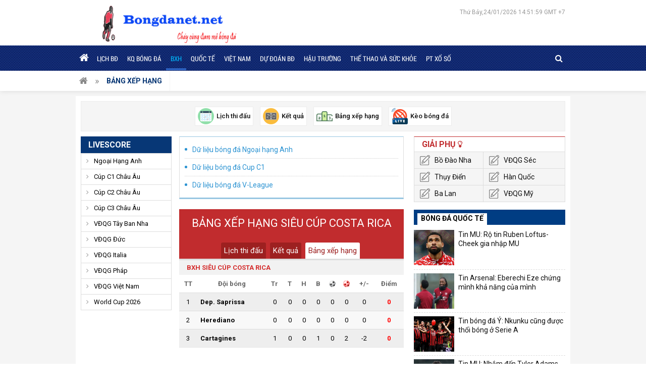

--- FILE ---
content_type: text/html; charset=UTF-8
request_url: https://bongdanet.net/bang-xep-hang/sieu-cup-costa-rica/
body_size: 7729
content:
<!doctype html>
<html lang="vi">
<head>
	<meta charset="UTF-8">
	<meta name="viewport" content="width=device-width, initial-scale=1">
		<link rel="shortcut icon" href="https://bongdanet.net/wp-content/uploads/2020/05/cropped-video.png" type="image/x-icon"/>
	<link rel="profile" href="https://gmpg.org/xfn/11">

	<link type="text/css" rel="stylesheet" href="https://bongdanet.net/wp-content/themes/bongdaxoso/css/styles.css">
	<link type="text/css" rel="stylesheet" href="https://bongdanet.net/wp-content/themes/bongdaxoso/css/custom.css">
	<link type="text/css" rel="stylesheet" href="https://bongdanet.net/wp-content/themes/bongdaxoso/css/font-awesome.min.css">
	<script src="https://bongdanet.net/wp-content/themes/bongdaxoso/js/jquery-3.3.1.min.js" type="text/javascript"></script> 
	
	<script src="https://bongdanet.net/wp-content/themes/bongdaxoso/js/jquery.bxslider.min.js" type="text/javascript"></script> 
	<script src="https://bongdanet.net/wp-content/themes/bongdaxoso/js/jquery.slimscroll.min.js" type="text/javascript"></script> 
	<script src="https://bongdanet.net/wp-content/themes/bongdaxoso/js/main.js" type="text/javascript"></script>

		<!-- TL SEO -->
	<title>Bảng xếp hạng Siêu Cúp Costa Rica - BXH bóng đá Costa Rica hôm nay mới nhất</title>
	<meta name="description" content="Bảng xếp hạng bóng đá Siêu Cúp Costa Rica mới nhất - Cập nhật BXH bóng đá Costa Rica hôm nay. Bảng xếp hạng các giải đấu Siêu Cúp Costa Rica hôm nay."/>
	<meta name="robots" content="index, follow"/>
	<link rel="canonical" href="https://bongdanet.net/bang-xep-hang/sieu-cup-costa-rica/" />
	<meta property="og:locale" content="vi_VN" />
	<meta property="og:type" content="article" />
	<meta property="og:title" content="Bảng xếp hạng Siêu Cúp Costa Rica - BXH bóng đá Costa Rica hôm nay mới nhất" />
	<meta property="og:description" content="Bảng xếp hạng bóng đá Siêu Cúp Costa Rica mới nhất - Cập nhật BXH bóng đá Costa Rica và các giải đấu Siêu Cúp Costa Rica hôm nay." />
	<meta property="og:url" content="https://bongdanet.net/bang-xep-hang/sieu-cup-costa-rica/" />
	<meta property="og:site_name" content="bongdanet.net" />
	<meta name="keywords" content="bảng xếp hạng sieu cup costa rica, Bang xep hang bong da costa rica" />
	<meta name="news_keywords" content="bảng xếp hạng sieu cup costa rica, bảng xếp hạng bóng đá costa rica" />
	<!-- / TL SEO. -->
	<link rel="icon" href="https://bongdanet.net/wp-content/uploads/2020/05/cropped-video-32x32.png" sizes="32x32" />
	<link rel="icon" href="https://bongdanet.net/wp-content/uploads/2020/05/cropped-video-192x192.png" sizes="192x192" />
	<link rel="apple-touch-icon" href="https://bongdanet.net/wp-content/uploads/2020/05/cropped-video-180x180.png" />
	<meta name="msapplication-TileImage" content="https://bongdanet.net/wp-content/uploads/2020/05/cropped-video-270x270.png" />
		<link rel="amphtml" href="https://bongdanet.net/bang-xep-hang/sieu-cup-costa-rica/amp/">
	<!-- Global site tag (gtag.js) - Google Analytics -->
	<script async src="https://www.googletagmanager.com/gtag/js?id=UA-171503473-1"></script>
	<script>
	  window.dataLayer = window.dataLayer || [];
	  function gtag(){dataLayer.push(arguments);}
	  gtag('js', new Date());

	  gtag('config', 'UA-171503473-1');
	</script>
</head>

<body class="page-template page-template-livescore page-template-bangxephang page-template-livescorebangxephang-php page page-id-23 wp-custom-logo">
	<div class="top_bar">
		<div class="grid1120 box_fff pad_5_10 clearfix">
			<div class="logo_top_main">
				<p class="fl logo-wrapper">
				<a href="https://bongdanet.net/" class="custom-logo-link" rel="home"><img width="383" height="85" src="https://bongdanet.net/wp-content/uploads/2020/07/logo-bongdanet-1.png" class="custom-logo" alt="bongdanet" decoding="async" srcset="https://bongdanet.net/wp-content/uploads/2020/07/logo-bongdanet-1.png 383w, https://bongdanet.net/wp-content/uploads/2020/07/logo-bongdanet-1-300x67.png 300w" sizes="(max-width: 383px) 100vw, 383px" /></a>				</p>
				<div class="right_topbar fr">
										<div id="todaydate" class="datetime">
												Thứ Bảy,24/01/2026 14:51:59 GMT +7				
					</div>
				</div>
			</div>
		</div>
	</div>
	<header class="back_header">
		<div class="fixed_head">
			<div class="grid1120 clearfix">
				<div class="left_nav">
					<div class="container show_menu fl" onclick="myFunction(this)">
						<div class="bar1"></div>
						<div class="bar2"></div>
						<div class="bar3"></div>
					</div>
					<nav id="site-navigation" class="fl menu_main">
						<div class="menu-menu-1-container"><ul id="primary-menu" class="menu"><li id="menu-item-198" class="menu-item menu-item-type-custom menu-item-object-custom menu-item-home menu-item-198"><a href="https://bongdanet.net/"><i class="fa fa-home"></i></a></li>
<li id="menu-item-53" class="menu-item menu-item-type-post_type menu-item-object-page menu-item-53"><a href="https://bongdanet.net/lich-thi-dau/">Lịch BĐ</a></li>
<li id="menu-item-52" class="menu-item menu-item-type-post_type menu-item-object-page menu-item-52"><a href="https://bongdanet.net/ket-qua-bong-da/">KQ bóng đá</a></li>
<li id="menu-item-51" class="menu-item menu-item-type-post_type menu-item-object-page current-menu-item page_item page-item-23 current_page_item menu-item-51"><a href="https://bongdanet.net/bang-xep-hang/" aria-current="page">BXH</a></li>
<li id="menu-item-7" class="menu-item menu-item-type-taxonomy menu-item-object-category menu-item-7"><a href="https://bongdanet.net/bong-da-quoc-te/">Quốc Tế</a></li>
<li id="menu-item-8" class="menu-item menu-item-type-taxonomy menu-item-object-category menu-item-8"><a href="https://bongdanet.net/bong-da-viet-nam/">Việt Nam</a></li>
<li id="menu-item-167" class="menu-item menu-item-type-taxonomy menu-item-object-category menu-item-167"><a href="https://bongdanet.net/du-doan-bong-da/">Dự Đoán BĐ</a></li>
<li id="menu-item-340" class="menu-item menu-item-type-taxonomy menu-item-object-category menu-item-340"><a href="https://bongdanet.net/hau-truong/">Hậu Trường</a></li>
<li id="menu-item-341" class="menu-item menu-item-type-taxonomy menu-item-object-category menu-item-341"><a href="https://bongdanet.net/the-thao-va-suc-khoe/">Thể thao và sức khỏe</a></li>
<li id="menu-item-1213" class="menu-item menu-item-type-taxonomy menu-item-object-category menu-item-1213"><a href="https://bongdanet.net/phan-tich-xo-so/">PT xổ số</a></li>
</ul></div>					</nav><!-- #site-navigation -->
				</div>
				<div class="right_nav clearfix">
					<div class="box_search fr">
						<span class="icon_search">
							<i class="fa fa-search" aria-hidden="true"></i>
							<i class="fa fa-times-circle" aria-hidden="true"></i>
						</span>
						<form id="search_box" action="https://bongdanet.net" method="get" class="top-search">
							<input type="text" placeholder="Tìm kiếm..." name="s" type="text">
							<button class="search-button" type="submit"><i class="fa fa-search" aria-hidden="true"></i></button>
						</form>
					</div>
					<script>
					$(".icon_search .fa-search").click(function() {
						$(this).hide();
						$('.top-search').show('slow');
						$('.icon_search .fa-times-circle').show();
					});
					$(".icon_search .fa-times-circle").click(function() {
						$(this).hide();
						$('.top-search').hide('slow');
						$('.icon_search .fa-search').show();
					});
					</script>
				</div>
			</div>
		</div>
	</header><!-- #masthead -->
	<div class="clearfix breadcump"><div class="grid1120 clearfix"><div class="bread_item"><a href="https://bongdanet.net" class="home_breadcump"><i class="fa fa-home" aria-hidden="true" title="Trang chủ"></i>&nbsp</a></div>  <div class="bread_item"><a href="#" class="current cate_breadcump">Bảng xếp hạng</a></div></div></div>	<main class="content_main content_data">
		<div class="top_Utilities pkg">
    	<div class="fix_Utilities clearfix">
		<div id="home_tien_ich" class="grid1120 box_fff pad_10 clearfix">
			<ul>
				<li>
					<a href="https://bongdanet.net/lich-thi-dau/">
						<img src="https://bongdanet.net/wp-content/uploads/2020/05/lichthidau.png" alt="Liên Kết Hữu Ích">
						<span>Lịch thi đấu</span>
					</a>
				</li>
				<li>
					<a href="https://bongdanet.net/ket-qua-bong-da/">
						<img src="https://bongdanet.net/wp-content/uploads/2020/05/ketqua.png" alt="Liên Kết Hữu Ích">
						<span>Kết quả</span>
					</a>
				</li>
				<li>
					<a href="https://bongdanet.net/bang-xep-hang/">
						<img src="https://bongdanet.net/wp-content/uploads/2020/05/bxh.png" alt="Liên Kết Hữu Ích">
						<span>Bảng xếp hạng</span>
					</a>
				</li>
				<li>
					<a href="https://bongdanet.net/keo-bong-da/">
						<img src="https://bongdanet.net/wp-content/uploads/2020/05/tructiep.png" alt="Liên Kết Hữu Ích">
						<span>Kèo bóng đá</span>
					</a>
				</li>
			</ul>
		</div>
	</div>
</div>
<script>
$(window).scroll(function() {
	if ($(this).scrollTop() > $('.top_Utilities').offset().top){
		$('.fix_Utilities').addClass("scroll");
	}else{
		$('.fix_Utilities').removeClass("scroll");
	}
});
</script>		<div class="grid1120 box_fff pad_10 clearfix">
			<div class="grid940 fl">
				<div class="clearfix">
					<div class="col220 fl mar_righ20">
	<div class="head_blue"><a href="https://bongdanet.net" title="Livescore">Livescore</a></div>
	<div id="accordian">
	   <ul>
					<li>
				<div class="item_one">Ngoại Hạng Anh</div>
				<ul style="display: none;">
					<li><a href="https://bongdanet.net/lich-thi-dau/ngoai-hang-anh/" title="Lịch thi đấu Ngoại Hạng Anh">Lịch thi đấu</a></li>
					<li><a href="https://bongdanet.net/ket-qua-bong-da/ngoai-hang-anh/" title="Kết quả Ngoại Hạng Anh">Kết quả</a></li>
					<li><a href="https://bongdanet.net/bang-xep-hang/ngoai-hang-anh/" title="Bảng xếp hạng Ngoại Hạng Anh">Bảng xếp hạng</a></li>
				</ul>
			</li>
					<li>
				<div class="item_one">Cúp C1 Châu Âu</div>
				<ul style="display: none;">
					<li><a href="https://bongdanet.net/lich-thi-dau/cup-c1-chau-au/" title="Lịch thi đấu Cúp C1 Châu Âu">Lịch thi đấu</a></li>
					<li><a href="https://bongdanet.net/ket-qua-bong-da/cup-c1-chau-au/" title="Kết quả Cúp C1 Châu Âu">Kết quả</a></li>
					<li><a href="https://bongdanet.net/bang-xep-hang/cup-c1-chau-au/" title="Bảng xếp hạng Cúp C1 Châu Âu">Bảng xếp hạng</a></li>
				</ul>
			</li>
					<li>
				<div class="item_one">Cúp C2 Châu Âu</div>
				<ul style="display: none;">
					<li><a href="https://bongdanet.net/lich-thi-dau/cup-c2-chau-au/" title="Lịch thi đấu Cúp C2 Châu Âu">Lịch thi đấu</a></li>
					<li><a href="https://bongdanet.net/ket-qua-bong-da/cup-c2-chau-au/" title="Kết quả Cúp C2 Châu Âu">Kết quả</a></li>
					<li><a href="https://bongdanet.net/bang-xep-hang/cup-c2-chau-au/" title="Bảng xếp hạng Cúp C2 Châu Âu">Bảng xếp hạng</a></li>
				</ul>
			</li>
					<li>
				<div class="item_one">Cúp C3 Châu Âu</div>
				<ul style="display: none;">
					<li><a href="https://bongdanet.net/lich-thi-dau/cup-c3-chau-au/" title="Lịch thi đấu Cúp C3 Châu Âu">Lịch thi đấu</a></li>
					<li><a href="https://bongdanet.net/ket-qua-bong-da/cup-c3-chau-au/" title="Kết quả Cúp C3 Châu Âu">Kết quả</a></li>
					<li><a href="https://bongdanet.net/bang-xep-hang/cup-c3-chau-au/" title="Bảng xếp hạng Cúp C3 Châu Âu">Bảng xếp hạng</a></li>
				</ul>
			</li>
					<li>
				<div class="item_one">VĐQG Tây Ban Nha</div>
				<ul style="display: none;">
					<li><a href="https://bongdanet.net/lich-thi-dau/vdqg-tay-ban-nha/" title="Lịch thi đấu VĐQG Tây Ban Nha">Lịch thi đấu</a></li>
					<li><a href="https://bongdanet.net/ket-qua-bong-da/vdqg-tay-ban-nha/" title="Kết quả VĐQG Tây Ban Nha">Kết quả</a></li>
					<li><a href="https://bongdanet.net/bang-xep-hang/vdqg-tay-ban-nha/" title="Bảng xếp hạng VĐQG Tây Ban Nha">Bảng xếp hạng</a></li>
				</ul>
			</li>
					<li>
				<div class="item_one">VĐQG Đức</div>
				<ul style="display: none;">
					<li><a href="https://bongdanet.net/lich-thi-dau/vdqg-duc/" title="Lịch thi đấu VĐQG Đức">Lịch thi đấu</a></li>
					<li><a href="https://bongdanet.net/ket-qua-bong-da/vdqg-duc/" title="Kết quả VĐQG Đức">Kết quả</a></li>
					<li><a href="https://bongdanet.net/bang-xep-hang/vdqg-duc/" title="Bảng xếp hạng VĐQG Đức">Bảng xếp hạng</a></li>
				</ul>
			</li>
					<li>
				<div class="item_one">VĐQG Italia</div>
				<ul style="display: none;">
					<li><a href="https://bongdanet.net/lich-thi-dau/vdqg-italia/" title="Lịch thi đấu VĐQG Italia">Lịch thi đấu</a></li>
					<li><a href="https://bongdanet.net/ket-qua-bong-da/vdqg-italia/" title="Kết quả VĐQG Italia">Kết quả</a></li>
					<li><a href="https://bongdanet.net/bang-xep-hang/vdqg-italia/" title="Bảng xếp hạng VĐQG Italia">Bảng xếp hạng</a></li>
				</ul>
			</li>
					<li>
				<div class="item_one">VĐQG Pháp</div>
				<ul style="display: none;">
					<li><a href="https://bongdanet.net/lich-thi-dau/vdqg-phap/" title="Lịch thi đấu VĐQG Pháp">Lịch thi đấu</a></li>
					<li><a href="https://bongdanet.net/ket-qua-bong-da/vdqg-phap/" title="Kết quả VĐQG Pháp">Kết quả</a></li>
					<li><a href="https://bongdanet.net/bang-xep-hang/vdqg-phap/" title="Bảng xếp hạng VĐQG Pháp">Bảng xếp hạng</a></li>
				</ul>
			</li>
					<li>
				<div class="item_one">VĐQG Việt Nam</div>
				<ul style="display: none;">
					<li><a href="https://bongdanet.net/lich-thi-dau/vdqg-viet-nam/" title="Lịch thi đấu VĐQG Việt Nam">Lịch thi đấu</a></li>
					<li><a href="https://bongdanet.net/ket-qua-bong-da/vdqg-viet-nam/" title="Kết quả VĐQG Việt Nam">Kết quả</a></li>
					<li><a href="https://bongdanet.net/bang-xep-hang/vdqg-viet-nam/" title="Bảng xếp hạng VĐQG Việt Nam">Bảng xếp hạng</a></li>
				</ul>
			</li>
					<li>
				<div class="item_one">World Cup 2026</div>
				<ul style="display: none;">
					<li><a href="https://bongdanet.net/lich-thi-dau/world-cup-2026/" title="Lịch thi đấu World Cup 2026">Lịch thi đấu</a></li>
					<li><a href="https://bongdanet.net/ket-qua-bong-da/world-cup-2026/" title="Kết quả World Cup 2026">Kết quả</a></li>
					<li><a href="https://bongdanet.net/bang-xep-hang/world-cup-2026/" title="Bảng xếp hạng World Cup 2026">Bảng xếp hạng</a></li>
				</ul>
			</li>
			   </ul>
	</div>
</div>
<script>
	$(document).ready(function(){
		$(".head_blue").click(function(){
			$("#accordian").toggleClass("active");
		});
	});
</script>
					<div class="col700 fr">
						<div class="box_sponsor">
	<ul class="list_sponsor">
		<li><a href="https://bongdanet.net/ket-qua-bong-da/ngoai-hang-anh/" >Dữ liệu bóng đá Ngoại hạng Anh</a></li>
		<li><a href="https://bongdanet.net/ket-qua-bong-da/cup-c1-chau-au/" >Dữ liệu bóng đá Cup C1</a></li>
		<li><a href="https://bongdanet.net/ket-qua-bong-da/vdqg-viet-nam/" >Dữ liệu bóng đá V-League</a></li>
	</ul>
</div>												<div class="bgred cover_match text_center">
							<div class="fontOpenEB clwhite f22 text_up mar_bottom25"><h1>
								Bảng xếp hạng Siêu Cúp Costa Rica</h1></div>
							<ul class="tab_match">
								<li><a href="https://bongdanet.net/lich-thi-dau/sieu-cup-costa-rica/">Lịch thi đấu</a></li>
								<li><a href="https://bongdanet.net/ket-qua-bong-da/sieu-cup-costa-rica/">Kết quả</a></li>
								<li  class="active"><a href="https://bongdanet.net/bang-xep-hang/sieu-cup-costa-rica/">Bảng xếp hạng </a></li>
							</ul>
						</div>
						<div class="content_tab_match">
													<div class="charts_all">
								<h2 class="tittle_cups view_tournaments">
									  <span class="flagsp flagsp_6227"></span>
									  <b>BXH Siêu Cúp Costa Rica</b>
								</h2>
								<table class="tbl_bxh_Tournaments tbl_player mar_bottom30">
								 <tbody>
									<tr>
									   <th><strong>TT</strong></th>
									   <th colspan="3" class="team-name"><strong>Đội bóng</strong></th>
									   <th><strong>Tr</strong></th>
									   <th><strong>T</strong></th>
									   <th><strong>H</strong></th>
									   <th><strong>B</strong></th>
									   <th class="for"></th>
									   <th class="agt"></th>
									   <th><strong>+/-</strong></th>
									   <th><strong>Điểm</strong></th>
									</tr>
									
																											<tr>
									   <td class="stt">1</td>
									   <td class="td_team" colspan="3">
											<div><b>Dep. Saprissa</b></div>
									   </td>
									   <td>0</td>
									   <td>0</td>
									   <td>0</td>
									   <td>0</td>
									   <td>0</td>
									   <td>0</td>
									   <td>0</td>
									   <td class="red"><strong>0</strong></td>
									</tr>
										
																		<tr>
									   <td class="stt">2</td>
									   <td class="td_team" colspan="3">
											<div><b>Herediano</b></div>
									   </td>
									   <td>0</td>
									   <td>0</td>
									   <td>0</td>
									   <td>0</td>
									   <td>0</td>
									   <td>0</td>
									   <td>0</td>
									   <td class="red"><strong>0</strong></td>
									</tr>
										
																		<tr>
									   <td class="stt">3</td>
									   <td class="td_team" colspan="3">
											<div><b>Cartagines</b></div>
									   </td>
									   <td>1</td>
									   <td>0</td>
									   <td>0</td>
									   <td>1</td>
									   <td>0</td>
									   <td>2</td>
									   <td>-2</td>
									   <td class="red"><strong>0</strong></td>
									</tr>
										
																	 </tbody>
							  </table>
							</div>
													</div>
						<div class="desc_match">
							<div class="title_cate_index mar_bottom25"><h2>BẢNG XẾP HẠNG BÓNG ĐÁ Siêu Cúp Costa Rica</h2></div>
							<p style="text-align: justify;"><a href="https://bongdanet.net/bang-xep-hang/"><strong>Bảng xếp hạng bóng đá hôm nay </strong></a>- Cập nhật bảng xếp hạng bóng đá trong nước và quốc tế nhanh nhất, chính xác nhất qua từng vòng đấu.</p>
Bảng xếp hạng các giải bóng đá hấp dẫn nhất hành tinh như Ngoại Hạng Anh, Tây Ban Nha, Pháp, Đức, Ý, Việt Nam, Champions League, Europa League.... được chúng tôi cập nhật liên tục 24/24.
<p style="text-align: justify;"><a href="https://bongdanet.net/"><strong>Bongdasonet.net</strong></a> cung cấp đầy đủ thông tin BXH bóng đá của Siêu Cúp Costa Rica để quý bạn đọc tiện theo dõi.</p>
<p style="text-align: justify;"><strong>Giải nghĩa thông số trên bảng xếp hạng bóng đá:</strong></p>
<p style="text-align: justify;"><strong>TT:</strong> Thứ tự trên BXH</p>
<p style="text-align: justify;"><strong>T:</strong> Số trận Thắng</p>
<p style="text-align: justify;"><strong>H:</strong> Số trận Hòa</p>
<p style="text-align: justify;"><strong>B:</strong> Số trận Bại</p>
<p style="text-align: justify;"><strong>Bóng trắng:</strong> Số Bàn thắng</p>
<p style="text-align: justify;"><strong>Bóng đỏ:</strong> Số Bàn bại</p>
<p style="text-align: justify;"><strong>+/-:</strong> Hiệu số</p>
<p style="text-align: justify;"><strong>Đ:</strong> Điểm</p>						</div>
											</div>
				</div>
			</div>
<article class="grid300 fr grid300_1010">
	<div class="box_red_top mar_bottom20">
		<div class="head_box">Giải Phụ <i class="fa fa-lightbulb-o" aria-hidden="true"></i></div>
		<ul class="list_Utilities clearfix">
			<li><a href="https://bongdanet.net/ket-qua-bong-da/vdqg-bo-dao-nha/" class="icon_sopcast icon_nhandinh">Bồ Đào Nha</a></li>
			<li><a href="https://bongdanet.net/ket-qua-bong-da/vdqg-sec/" class="icon_sopcast icon_nhandinh">VĐQG Séc</a></li>
			<li><a href="https://bongdanet.net/ket-qua-bong-da/vdqg-thuy-dien/" class="icon_sopcast icon_nhandinh">Thụy Điển</a></li>
			<li><a href="https://bongdanet.net/ket-qua-bong-da/vdqg-han-quoc/" class="icon_sopcast icon_nhandinh">Hàn Quốc</a></li>
			<li><a href="https://bongdanet.net/ket-qua-bong-da/vdqg-ba-lan/" class="icon_sopcast icon_nhandinh">Ba Lan</a></li>
			<li><a href="https://bongdanet.net/ket-qua-bong-da/vdqg-my/" class="icon_sopcast icon_nhandinh">VĐQG Mỹ</a></li>
		</ul>
	</div>
	<section id="vnkplus_post-2" class="widget vnkplus_post">	<div class="box_new24h mar_bottom20 clearfix">
		<div class="head_box_new24h"><span>Bóng Đá Quốc Tế</span></div>
		<div class="scroll_news24">
			<ul class="list_news24h">
								<li class="clearfix">
					<a href="https://bongdanet.net/tin-mu-ro-tin-ruben-loftus-cheek-gia-nhap-mu/" title="Tin MU: Rộ tin Ruben Loftus-Cheek gia nhập MU" class="thumb_list_news24h fl">
						<img width="600" height="450" src="https://bongdanet.net/wp-content/uploads/2026/01/tin-mu-ro-tin-ruben-loftus-cheek-gia-nhap-mu.jpg" class="attachment-medium size-medium wp-post-image" alt="Tin MU: Rộ tin Ruben Loftus-Cheek gia nhập MU" title="Tin MU: Rộ tin Ruben Loftus-Cheek gia nhập MU" decoding="async" loading="lazy" />					</a>
					<a href="https://bongdanet.net/tin-mu-ro-tin-ruben-loftus-cheek-gia-nhap-mu/" title="Tin MU: Rộ tin Ruben Loftus-Cheek gia nhập MU" class="title_list_news24h">Tin MU: Rộ tin Ruben Loftus-Cheek gia nhập MU</a>
				</li>
								<li class="clearfix">
					<a href="https://bongdanet.net/tin-arsenal-eberechi-eze-chung-minh-kha-nang-cua-minh/" title="Tin Arsenal: Eberechi Eze chứng mình khả năng của mình" class="thumb_list_news24h fl">
						<img width="600" height="450" src="https://bongdanet.net/wp-content/uploads/2026/01/tin-arsenal-eberechi-eze-chung-minh-kha-nang-cua-minh.jpg" class="attachment-medium size-medium wp-post-image" alt="Tin Arsenal: Eberechi Eze chứng mình khả năng của mình" title="Tin Arsenal: Eberechi Eze chứng mình khả năng của mình" decoding="async" loading="lazy" />					</a>
					<a href="https://bongdanet.net/tin-arsenal-eberechi-eze-chung-minh-kha-nang-cua-minh/" title="Tin Arsenal: Eberechi Eze chứng mình khả năng của mình" class="title_list_news24h">Tin Arsenal: Eberechi Eze chứng mình khả năng của mình</a>
				</li>
								<li class="clearfix">
					<a href="https://bongdanet.net/tin-bong-da-y-nkunku-cung-duoc-thoi-bong-o-serie-a/" title="Tin bóng đá Ý: Nkunku cũng được thổi bóng ở Serie A" class="thumb_list_news24h fl">
						<img width="600" height="450" src="https://bongdanet.net/wp-content/uploads/2025/12/tin-bong-da-y-nkunku-cung-duoc-thoi-bong-o-serie-a.jpg" class="attachment-medium size-medium wp-post-image" alt="Tin bóng đá Ý: Nkunku cũng được thổi bóng ở Serie A" title="Tin bóng đá Ý: Nkunku cũng được thổi bóng ở Serie A" decoding="async" loading="lazy" />					</a>
					<a href="https://bongdanet.net/tin-bong-da-y-nkunku-cung-duoc-thoi-bong-o-serie-a/" title="Tin bóng đá Ý: Nkunku cũng được thổi bóng ở Serie A" class="title_list_news24h">Tin bóng đá Ý: Nkunku cũng được thổi bóng ở Serie A</a>
				</li>
								<li class="clearfix">
					<a href="https://bongdanet.net/tin-mu-nham-den-tyler-adams-cai-thien-tuyen-giua/" title="Tin MU: Nhắm đến Tyler Adams cải thiện tuyến giữa" class="thumb_list_news24h fl">
						<img width="600" height="450" src="https://bongdanet.net/wp-content/uploads/2025/12/chuyen-nhuong-Tyler-Adams.jpg" class="attachment-medium size-medium wp-post-image" alt="Tin MU: Nhắm đến Tyler Adams cải thiện tuyến giữa" title="Tin MU: Nhắm đến Tyler Adams cải thiện tuyến giữa" decoding="async" loading="lazy" />					</a>
					<a href="https://bongdanet.net/tin-mu-nham-den-tyler-adams-cai-thien-tuyen-giua/" title="Tin MU: Nhắm đến Tyler Adams cải thiện tuyến giữa" class="title_list_news24h">Tin MU: Nhắm đến Tyler Adams cải thiện tuyến giữa</a>
				</li>
								<li class="clearfix">
					<a href="https://bongdanet.net/tin-chelsea-moises-caicedo-co-man-trinh-dien-an-tuong/" title="Tin Chelsea: Moises Caicedo có màn trình diễn ấn tượng" class="thumb_list_news24h fl">
						<img width="600" height="450" src="https://bongdanet.net/wp-content/uploads/2025/12/tin-chelsea-moises-caicedo-co-man-trinh-dien-an-tuong.jpg" class="attachment-medium size-medium wp-post-image" alt="Tin Chelsea: Moises Caicedo có màn trình diễn ấn tượng" title="Tin Chelsea: Moises Caicedo có màn trình diễn ấn tượng" decoding="async" loading="lazy" />					</a>
					<a href="https://bongdanet.net/tin-chelsea-moises-caicedo-co-man-trinh-dien-an-tuong/" title="Tin Chelsea: Moises Caicedo có màn trình diễn ấn tượng" class="title_list_news24h">Tin Chelsea: Moises Caicedo có màn trình diễn ấn tượng</a>
				</li>
								<li class="clearfix">
					<a href="https://bongdanet.net/tin-chelsea-jackson-khong-con-cho-dung-tai-stamford-bridge/" title="Tin Chelsea: Jackson không còn chỗ đứng tại Stamford Bridge" class="thumb_list_news24h fl">
						<img width="600" height="450" src="https://bongdanet.net/wp-content/uploads/2025/12/tin-chelsea-jackson-khong-con-cho-dung-tai-stamford-bridge.jpg" class="attachment-medium size-medium wp-post-image" alt="Tin Chelsea: Jackson không còn chỗ đứng tại Stamford Bridge" title="Tin Chelsea: Jackson không còn chỗ đứng tại Stamford Bridge" decoding="async" loading="lazy" />					</a>
					<a href="https://bongdanet.net/tin-chelsea-jackson-khong-con-cho-dung-tai-stamford-bridge/" title="Tin Chelsea: Jackson không còn chỗ đứng tại Stamford Bridge" class="title_list_news24h">Tin Chelsea: Jackson không còn chỗ đứng tại Stamford Bridge</a>
				</li>
								<li class="clearfix">
					<a href="https://bongdanet.net/tin-real-madrid-dua-ra-phan-quyet-cuoi-cung-hlv-xabi-alonso/" title="Tin Real Madrid: Đưa ra phán quyết cuối cùng hlv Xabi Alonso" class="thumb_list_news24h fl">
						<img width="600" height="450" src="https://bongdanet.net/wp-content/uploads/2025/12/Tin-moi-nhat-bong-da-sang-12-12-Real-Madrid-phan-quyet-tuong-lai-HLV-Alonso.jpg" class="attachment-medium size-medium wp-post-image" alt="Tin Real Madrid: Đưa ra phán quyết cuối cùng hlv Xabi Alonso" title="Tin Real Madrid: Đưa ra phán quyết cuối cùng hlv Xabi Alonso" decoding="async" loading="lazy" />					</a>
					<a href="https://bongdanet.net/tin-real-madrid-dua-ra-phan-quyet-cuoi-cung-hlv-xabi-alonso/" title="Tin Real Madrid: Đưa ra phán quyết cuối cùng hlv Xabi Alonso" class="title_list_news24h">Tin Real Madrid: Đưa ra phán quyết cuối cùng hlv Xabi Alonso</a>
				</li>
								<li class="clearfix">
					<a href="https://bongdanet.net/tin-napoli-cu-dup-ban-thang-chiem-ngoi-dau-bang/" title="Tin Napoli: Cú đúp bàn thắng chiếm ngôi đầu bảng" class="thumb_list_news24h fl">
						<img width="600" height="450" src="https://bongdanet.net/wp-content/uploads/2025/12/tin-napoli-cu-dup-ban-thang-chiem-ngoi-dau-bang.jpg" class="attachment-medium size-medium wp-post-image" alt="Tin Napoli: Cú đúp bàn thắng chiếm ngôi đầu bảng" title="Tin Napoli: Cú đúp bàn thắng chiếm ngôi đầu bảng" decoding="async" loading="lazy" />					</a>
					<a href="https://bongdanet.net/tin-napoli-cu-dup-ban-thang-chiem-ngoi-dau-bang/" title="Tin Napoli: Cú đúp bàn thắng chiếm ngôi đầu bảng" class="title_list_news24h">Tin Napoli: Cú đúp bàn thắng chiếm ngôi đầu bảng</a>
				</li>
								<li class="clearfix">
					<a href="https://bongdanet.net/tin-arsenal-chien-thang-khang-dinh-vi-the-ung-vien-so-1/" title="Tin Arsenal: Chiến thắng khẳng định vị thế ứng viên số 1" class="thumb_list_news24h fl">
						<img width="600" height="450" src="https://bongdanet.net/wp-content/uploads/2025/12/Arsenal.jpg" class="attachment-medium size-medium wp-post-image" alt="Tin Arsenal: Chiến thắng khẳng định vị thế ứng viên số 1" title="Tin Arsenal: Chiến thắng khẳng định vị thế ứng viên số 1" decoding="async" loading="lazy" />					</a>
					<a href="https://bongdanet.net/tin-arsenal-chien-thang-khang-dinh-vi-the-ung-vien-so-1/" title="Tin Arsenal: Chiến thắng khẳng định vị thế ứng viên số 1" class="title_list_news24h">Tin Arsenal: Chiến thắng khẳng định vị thế ứng viên số 1</a>
				</li>
								<li class="clearfix">
					<a href="https://bongdanet.net/tin-barca-su-that-phia-sau-the-do-chan-dong-cua-sao-barcelona/" title="Tin Barca: Sự thật phía sau thẻ đỏ chấn động của sao Barcelona" class="thumb_list_news24h fl">
						<img width="600" height="450" src="https://bongdanet.net/wp-content/uploads/2025/12/tin-barca.jpg" class="attachment-medium size-medium wp-post-image" alt="Tin Barca: Sự thật phía sau thẻ đỏ chấn động của sao Barcelona" title="Tin Barca: Sự thật phía sau thẻ đỏ chấn động của sao Barcelona" decoding="async" loading="lazy" />					</a>
					<a href="https://bongdanet.net/tin-barca-su-that-phia-sau-the-do-chan-dong-cua-sao-barcelona/" title="Tin Barca: Sự thật phía sau thẻ đỏ chấn động của sao Barcelona" class="title_list_news24h">Tin Barca: Sự thật phía sau thẻ đỏ chấn động của sao Barcelona</a>
				</li>
							</ul>
		</div>
	</div>
</section><section id="lovepostnews-2" class="widget lovepostnews">	
		<div class="box_new24h">
			<div class="head_box_new24h"><span>TIN MỚI NHẤT</span></div>
			<div class="scroll_news24">
				<ul class="list_news24h">
										<li class="clearfix">
						<a href="https://bongdanet.net/du-doan-xo-so-mien-trung-ngay-26-1-2026-thu-2-sieu-vip/" title="Dự đoán xổ số Miền Trung ngày 26/1/2026 thứ 2 siêu vip" class="thumb_list_news24h fl">
							<img width="600" height="450" src="https://bongdanet.net/wp-content/uploads/2026/01/du-doan-xsmt-ngay-26-1-2026.jpg" class="attachment-medium size-medium wp-post-image" alt="Dự đoán xổ số Miền Trung ngày 26/1/2026 thứ 2 siêu vip" title="Dự đoán xổ số Miền Trung ngày 26/1/2026 thứ 2 siêu vip" decoding="async" loading="lazy" />						</a>
						<a href="https://bongdanet.net/du-doan-xo-so-mien-trung-ngay-26-1-2026-thu-2-sieu-vip/" title="Dự đoán xổ số Miền Trung ngày 26/1/2026 thứ 2 siêu vip" class="title_list_news24h">Dự đoán xổ số Miền Trung ngày 26/1/2026 thứ 2 siêu vip</a>
					</li>
										<li class="clearfix">
						<a href="https://bongdanet.net/tin-mu-ro-tin-ruben-loftus-cheek-gia-nhap-mu/" title="Tin MU: Rộ tin Ruben Loftus-Cheek gia nhập MU" class="thumb_list_news24h fl">
							<img width="600" height="450" src="https://bongdanet.net/wp-content/uploads/2026/01/tin-mu-ro-tin-ruben-loftus-cheek-gia-nhap-mu.jpg" class="attachment-medium size-medium wp-post-image" alt="Tin MU: Rộ tin Ruben Loftus-Cheek gia nhập MU" title="Tin MU: Rộ tin Ruben Loftus-Cheek gia nhập MU" decoding="async" loading="lazy" />						</a>
						<a href="https://bongdanet.net/tin-mu-ro-tin-ruben-loftus-cheek-gia-nhap-mu/" title="Tin MU: Rộ tin Ruben Loftus-Cheek gia nhập MU" class="title_list_news24h">Tin MU: Rộ tin Ruben Loftus-Cheek gia nhập MU</a>
					</li>
										<li class="clearfix">
						<a href="https://bongdanet.net/tin-arsenal-eberechi-eze-chung-minh-kha-nang-cua-minh/" title="Tin Arsenal: Eberechi Eze chứng mình khả năng của mình" class="thumb_list_news24h fl">
							<img width="600" height="450" src="https://bongdanet.net/wp-content/uploads/2026/01/tin-arsenal-eberechi-eze-chung-minh-kha-nang-cua-minh.jpg" class="attachment-medium size-medium wp-post-image" alt="Tin Arsenal: Eberechi Eze chứng mình khả năng của mình" title="Tin Arsenal: Eberechi Eze chứng mình khả năng của mình" decoding="async" loading="lazy" />						</a>
						<a href="https://bongdanet.net/tin-arsenal-eberechi-eze-chung-minh-kha-nang-cua-minh/" title="Tin Arsenal: Eberechi Eze chứng mình khả năng của mình" class="title_list_news24h">Tin Arsenal: Eberechi Eze chứng mình khả năng của mình</a>
					</li>
										<li class="clearfix">
						<a href="https://bongdanet.net/du-doan-xo-so-tien-giang-ngay-18-thang-1-chu-nhat-chinh-xac/" title="Dự đoán xổ số Tiền Giang ngày 18 tháng 1 chủ nhật chính xác" class="thumb_list_news24h fl">
							<img width="600" height="450" src="https://bongdanet.net/wp-content/uploads/2026/01/du-doan-XSMT-06-01-2024.jpg" class="attachment-medium size-medium wp-post-image" alt="Dự đoán xổ số Tiền Giang ngày 18 tháng 1 chủ nhật chính xác" title="Dự đoán xổ số Tiền Giang ngày 18 tháng 1 chủ nhật chính xác" decoding="async" loading="lazy" />						</a>
						<a href="https://bongdanet.net/du-doan-xo-so-tien-giang-ngay-18-thang-1-chu-nhat-chinh-xac/" title="Dự đoán xổ số Tiền Giang ngày 18 tháng 1 chủ nhật chính xác" class="title_list_news24h">Dự đoán xổ số Tiền Giang ngày 18 tháng 1 chủ nhật chính xác</a>
					</li>
										<li class="clearfix">
						<a href="https://bongdanet.net/du-doan-xsmb-18-1-2026-chu-nhat-mien-phi/" title="Dự đoán XSMB 18/1/2026 &#8211; Soi cầu Miền Bắc chủ nhật miễn phí" class="thumb_list_news24h fl">
							<img width="600" height="449" src="https://bongdanet.net/wp-content/uploads/2026/01/XSMB1.jpg" class="attachment-medium size-medium wp-post-image" alt="Dự đoán XSMB 18/1/2026 &#8211; Soi cầu Miền Bắc chủ nhật miễn phí" title="Dự đoán XSMB 18/1/2026 &#8211; Soi cầu Miền Bắc chủ nhật miễn phí" decoding="async" loading="lazy" />						</a>
						<a href="https://bongdanet.net/du-doan-xsmb-18-1-2026-chu-nhat-mien-phi/" title="Dự đoán XSMB 18/1/2026 &#8211; Soi cầu Miền Bắc chủ nhật miễn phí" class="title_list_news24h">Dự đoán XSMB 18/1/2026 &#8211; Soi cầu Miền Bắc chủ nhật miễn phí</a>
					</li>
										<li class="clearfix">
						<a href="https://bongdanet.net/du-doan-bong-da-inter-milan-vs-napoli-2h45-ngay-12-1/" title="Dự đoán bóng đá Inter Milan vs Napoli 2h45 ngày 12/1" class="thumb_list_news24h fl">
							<img width="600" height="450" src="https://bongdanet.net/wp-content/uploads/2026/01/du-doan-bong-da-inter-milan-vs-napoli-2h45-ngay-12-1.jpg" class="attachment-medium size-medium wp-post-image" alt="Dự đoán bóng đá Inter Milan vs Napoli 2h45 ngày 12/1" title="Dự đoán bóng đá Inter Milan vs Napoli 2h45 ngày 12/1" decoding="async" loading="lazy" />						</a>
						<a href="https://bongdanet.net/du-doan-bong-da-inter-milan-vs-napoli-2h45-ngay-12-1/" title="Dự đoán bóng đá Inter Milan vs Napoli 2h45 ngày 12/1" class="title_list_news24h">Dự đoán bóng đá Inter Milan vs Napoli 2h45 ngày 12/1</a>
					</li>
										<li class="clearfix">
						<a href="https://bongdanet.net/tin-bd-pogba-va-giai-thuong-gay-bao-du-luan-day-thuyet-phuc/" title="Tin BĐ: Pogba và giải thưởng gây bão dư luận đầy thuyết phục" class="thumb_list_news24h fl">
							<img width="600" height="450" src="https://bongdanet.net/wp-content/uploads/2025/12/paul-pogba.jpg" class="attachment-medium size-medium wp-post-image" alt="Tin BĐ: Pogba và giải thưởng gây bão dư luận đầy thuyết phục" title="Tin BĐ: Pogba và giải thưởng gây bão dư luận đầy thuyết phục" decoding="async" loading="lazy" />						</a>
						<a href="https://bongdanet.net/tin-bd-pogba-va-giai-thuong-gay-bao-du-luan-day-thuyet-phuc/" title="Tin BĐ: Pogba và giải thưởng gây bão dư luận đầy thuyết phục" class="title_list_news24h">Tin BĐ: Pogba và giải thưởng gây bão dư luận đầy thuyết phục</a>
					</li>
										<li class="clearfix">
						<a href="https://bongdanet.net/tin-bong-da-y-nkunku-cung-duoc-thoi-bong-o-serie-a/" title="Tin bóng đá Ý: Nkunku cũng được thổi bóng ở Serie A" class="thumb_list_news24h fl">
							<img width="600" height="450" src="https://bongdanet.net/wp-content/uploads/2025/12/tin-bong-da-y-nkunku-cung-duoc-thoi-bong-o-serie-a.jpg" class="attachment-medium size-medium wp-post-image" alt="Tin bóng đá Ý: Nkunku cũng được thổi bóng ở Serie A" title="Tin bóng đá Ý: Nkunku cũng được thổi bóng ở Serie A" decoding="async" loading="lazy" />						</a>
						<a href="https://bongdanet.net/tin-bong-da-y-nkunku-cung-duoc-thoi-bong-o-serie-a/" title="Tin bóng đá Ý: Nkunku cũng được thổi bóng ở Serie A" class="title_list_news24h">Tin bóng đá Ý: Nkunku cũng được thổi bóng ở Serie A</a>
					</li>
										<li class="clearfix">
						<a href="https://bongdanet.net/tham-khao-xo-so-kien-giang-ngay-28-12-2025-phat-tai/" title="Tham khảo xổ số Kiên Giang ngày 28/12/2025 phát tài" class="thumb_list_news24h fl">
							<img width="600" height="450" src="https://bongdanet.net/wp-content/uploads/2025/12/xskg28123.jpg" class="attachment-medium size-medium wp-post-image" alt="Tham khảo xổ số Kiên Giang ngày 28/12/2025 phát tài" title="Tham khảo xổ số Kiên Giang ngày 28/12/2025 phát tài" decoding="async" loading="lazy" />						</a>
						<a href="https://bongdanet.net/tham-khao-xo-so-kien-giang-ngay-28-12-2025-phat-tai/" title="Tham khảo xổ số Kiên Giang ngày 28/12/2025 phát tài" class="title_list_news24h">Tham khảo xổ số Kiên Giang ngày 28/12/2025 phát tài</a>
					</li>
										<li class="clearfix">
						<a href="https://bongdanet.net/tin-mu-nham-den-tyler-adams-cai-thien-tuyen-giua/" title="Tin MU: Nhắm đến Tyler Adams cải thiện tuyến giữa" class="thumb_list_news24h fl">
							<img width="600" height="450" src="https://bongdanet.net/wp-content/uploads/2025/12/chuyen-nhuong-Tyler-Adams.jpg" class="attachment-medium size-medium wp-post-image" alt="Tin MU: Nhắm đến Tyler Adams cải thiện tuyến giữa" title="Tin MU: Nhắm đến Tyler Adams cải thiện tuyến giữa" decoding="async" loading="lazy" />						</a>
						<a href="https://bongdanet.net/tin-mu-nham-den-tyler-adams-cai-thien-tuyen-giua/" title="Tin MU: Nhắm đến Tyler Adams cải thiện tuyến giữa" class="title_list_news24h">Tin MU: Nhắm đến Tyler Adams cải thiện tuyến giữa</a>
					</li>
									</ul>
			</div>
		</div>
	</section>	<div class="box_red_top mar_bottom20">
		<div class="head_box">Giải hạng 2 <i class="fa fa-link" aria-hidden="true"></i></div>
		<ul class="list_link clearfix">
						<li><a href="https://bongdanet.net/ket-qua-bong-da/hang-nhat-anh/" target="_blank" class="fontRobotoslR f13"><i class="fa fa-angle-right" aria-hidden="true"></i>Hạng Nhất Anh</a></li>
			<li><a href="https://bongdanet.net/ket-qua-bong-da/hang-2-tay-ban-nha/" class="fontRobotoslR f13"><i class="fa fa-angle-right" aria-hidden="true"></i>KQBD Hạng 2 TBN</a></li>
			<li><a href="https://bongdanet.net/ket-qua-bong-da/hang-2-hy-lap/" class="fontRobotoslR f13"><i class="fa fa-angle-right" aria-hidden="true"></i>KQBD Hy Lạp</a></li>
			<li><a href="https://bongdanet.net/ket-qua-bong-da/hang-2-phap/" class="fontRobotoslR f13"><i class="fa fa-angle-right" aria-hidden="true"></i>KQBD Hạng 2 Pháp</a></li>
			<li><a href="https://bongdanet.net/ket-qua-bong-da/hang-2-duc/" class="fontRobotoslR f13"><i class="fa fa-angle-right" aria-hidden="true"></i>KQBD Hạng 2 Đức</a></li>
			<li><a href="https://bongdanet.net/ket-qua-bong-da/hang-2-ba-lan/" class="fontRobotoslR f13"><i class="fa fa-angle-right" aria-hidden="true"></i>KQBD Hạng 2 Ba Lan</a></li>
			<li><a href="https://bongdanet.net/ket-qua-bong-da/hang-2-dan-mach/" class="fontRobotoslR f13"><i class="fa fa-angle-right" aria-hidden="true"></i>KQBD Hạng 2 Đan Mạch</a></li>
			<li><a href="https://bongdanet.net/ket-qua-bong-da/hang-2-han-quoc/" class="fontRobotoslR f13"><i class="fa fa-angle-right" aria-hidden="true"></i>KQBD Hạng 2 Hàn Quốc</a></li>
		</ul>
	</div>
<article>
	</div>
</main><!-- #main -->
<footer>
    <div class="footer_tag">
        <div class="grid1120 clearfix">
            <div class="content_footer_tag">
                <a href="https://bongdanet.net" class="logo_footer fl"><img src="https://bongdanet.net/wp-content/uploads/2020/07/logo-bongdanet.png" style="width: 200px;"></a>
				<div id="custom_html-7" class="widget_text widget widget_custom_html"><div class="textwidget custom-html-widget"><a class="key_footer_tag" target="_blank" href="https://bongdanet.net/keo-bong-da/" title="Kèo Bóng Đá">Kèo Bóng Đá</a>
 <a class="key_footer_tag" target="_blank" href="https://bongdanet.net/bong-da-viet-nam/" title="Bóng Đá Việt Nam">Bóng Đá Việt Nam</a>
<a class="key_footer_tag" target="_blank" href="https://bongdanet.net/phong-thuy/" title="Phong Thủy">Phong Thủy</a>
<a class="key_footer_tag" target="_blank" href="https://bongdanet.net" title="Trang chủ">BongdaNET</a></div></div>            </div>
        </div>
    </div>
    <div class="footer_cate">
        <div class="grid1120">
			<ul class="list_footer_cate clearfix">
				<li>
				<div class="head_footer_cate">
				<h5><a title="BÓNG ĐÁ VIỆT NAM" href="https://bongdanet.net/bong-da-viet-nam/">BÓNG ĐÁ VIỆT NAM</a></h5>
				</div>
				<div class="head_footer_cate">
				<h5><a title="BÓNG ĐÁ QUỐC TẾ" href="https://bongdanet.net/bong-da-quoc-te/">BÓNG ĐÁ QUỐC TẾ</a></h5>
				</div>
				</li>
				<li>
				<div class="head_footer_cate">
				<h5><a title="KQBĐ C1" href="https://bongdanet.net/ket-qua-bong-da/cup-c1-chau-au/">KQBĐ C1</a></h5>
				</div>
				<div class="head_footer_cate">
				<h5><a title="KQBĐ C2" href="https://bongdanet.net/ket-qua-bong-da/cup-c2-chau-au/">KQBĐ C2</a></h5>
				</div>
				</li>
				<li>
				<div class="head_footer_cate">
				<h5><a title="KQBĐ NGOẠI HẠNG ANH" href="https://bongdanet.net/ket-qua-bong-da/ngoai-hang-anh/">KQBĐ NGOẠI HẠNG ANH</a></h5>
				</div>
				<div class="head_footer_cate">
				<h5><a title="KQBĐ TÂY BAN NHA" href="https://bongdanet.net/ket-qua-bong-da/vdqg-tay-ban-nha/">KQBĐ TÂY BAN NHA</a></h5>
				</div>
				</li>
				<li>
				<div class="head_footer_cate">
				<h5><a title="BXH ĐỨC" href="https://bongdanet.net/bang-xep-hang/vdqg-duc/">BXH ĐỨC</a></h5>
				</div>
				<div class="head_footer_cate">
				<h5><a title="BXH ITALIA" href="https://bongdanet.net/bang-xep-hang/vdqg-italia/">BXH ITALIA</a></h5>
				</div>
				</li>
				<li>
				<div class="head_footer_cate">
				<h5><a title="PHONG THỦY" href="https://bongdanet.net/phong-thuy/">PHONG THỦY</a></h5>
				</div>
				<div class="head_footer_cate">
				<h5><a title="DỰ ĐOÁN XỔ SỐ" href="https://bongdanet.net/du-doan-xo-so/">DỰ ĐOÁN XỔ SỐ</a></h5>
				</div>
				</li>
			</ul>
        </div>
    </div>
    <div class="clearfix footer_bottom">
        <div class="grid1120">
            <div class="fl left_footer">
<div><strong><a href="https://bongdanet.net/">Bongdanet.net</a></strong> cập nhật dữ liệu bóng đá nhanh nhất, chính xác nhất. Thông tin bóng đá trong nước và quốc tế cập nhật liên tục 24/24 giúp quý đọc giả có những thông tin hữu ích về đời sống thể thao trong ngày</div>
</div>
        </div>
    </div>
	<div class="copyright">
		<p>©Copyright 2020 by <strong><a href="https://bongdanet.net/">bongdanet.net</a></strong>. All right reserved</p>
	</div>
	Đối tác: <a rel='nofollow' href="https://bongdawap.com/ket-qua-bong-da.html" title="Kết quả bóng đá trực tuyến" target="_blank">kqbd</a> | <a rel='nofollow' href="https://ketquabongda.com/" title="Xem kết quả bóng đá trực tuyến" target="_blank">kết quả bóng đá</a> | <a href="https://lichthidau.com/nhan-dinh-keo-bong-da.html" title="Nhận định bóng đá - nhận định keonhacai" target="_blank">nhận định bóng đá keonhacai</a> | <a href="https://lichthidau.com/keo-bong-da-vdqg-duc-duc.html" title="Tỷ lệ kèo bóng đá Đức" target="_blank">kèo bóng đá đức</a> | <a href="https://sxmb.com/quay-thu-xsmn-ket-qua-xo-so-mien-nam.html" title="quay thử xsmn hôm nay" target="_blank">quay thu mn</a> | <a href="https://sxmb.com/" title="Kết quả xổ số miền bắc hôm nay" target="_blank">XSTD</a> | <a href="https://xosodaiviet.mobi/du-doan-xo-so-mien-bac.html" title="dự đoán xổ số miền bắc hôm nay" target="_blank">dự đoán xổ số miền bắc</a> | <a href="https://xosodaiviet.mobi/xsmb-xo-so-mien-bac-kqxsmb.html" title="kết quả xổ số miền bắc hôm nay" target="_blank">kqxsmb hôm nay</a> | <a href="https://ketquabongda.com/ty-le-keo-bong-da-vdqg-trung-quoc-2246.html" title="Bảng tỷ lệ kèo bóng đá Trung Quốc" target="_blank">kèo bóng đá Trung Quốc hôm nay</a>
</footer>
<!-- #footer -->
 
<a href="javascript:void(0);" id="back_top" style="display: block;"><img src="https://bongdanet.net/wp-content/themes/bongdaxoso/images/icon_top.png" alt=""></a>
<script defer src="https://static.cloudflareinsights.com/beacon.min.js/vcd15cbe7772f49c399c6a5babf22c1241717689176015" integrity="sha512-ZpsOmlRQV6y907TI0dKBHq9Md29nnaEIPlkf84rnaERnq6zvWvPUqr2ft8M1aS28oN72PdrCzSjY4U6VaAw1EQ==" data-cf-beacon='{"version":"2024.11.0","token":"eb65976d9f8b4ec9986cb0a86d684d4d","r":1,"server_timing":{"name":{"cfCacheStatus":true,"cfEdge":true,"cfExtPri":true,"cfL4":true,"cfOrigin":true,"cfSpeedBrain":true},"location_startswith":null}}' crossorigin="anonymous"></script>
</body>
</html>

--- FILE ---
content_type: text/css
request_url: https://bongdanet.net/wp-content/themes/bongdaxoso/css/styles.css
body_size: 38291
content:
@charset "utf-8";
/* CSS Document */
/*fonttype*/
@import url('https://fonts.googleapis.com/css?family=Roboto:300,300i,400,400i,500,500i,700&display=swap&subset=vietnamese');

@font-face {
    font-family: 'robotoCDR';
    src: url('fonts/RobotoCondensed-Regular.eot');
    src: url('fonts/RobotoCondensed-Regular.ttf') format('truetype'), url('fonts/RobotoCondensed-Regular.woff') format('woff'), url('fonts/RobotoCondensed-Regular.svg#svgRobotoCondensed-Regular') format('svg');
	font-display: swap;
}
@font-face {
    font-family: 'SFD-Bold';
    src: url('fonts/SanFranciscoDisplay-Bold.eot');
    src: url('fonts/SanFranciscoDisplay-Bold.ttf') format('truetype'), url('fonts/SanFranciscoDisplay-Bold.woff') format('woff'), url('fonts/SanFranciscoDisplay-Bold.svg#svgRobotoCondensed-Regular') format('svg');
	font-display: swap;
}
@font-face {
    font-family: 'SFD-SemiBold';
    src: url('fonts/SanFranciscoDisplay-Bold.eot');
    src: url('fonts/SanFranciscoDisplay-Bold.ttf') format('truetype'), url('fonts/SanFranciscoDisplay-Bold.woff') format('woff'), url('fonts/SanFranciscoDisplay-Bold.svg#svgRobotoCondensed-Regular') format('svg');
	font-display: swap;
}
@font-face {
    font-family: 'SFD-Regular';
    src: url('fonts/SanFranciscoDisplay-Regular.eot');
    src: url('fonts/SanFranciscoDisplay-Regular.ttf') format('truetype'), url('fonts/SanFranciscoDisplay-Regular.woff') format('woff'), url('fonts/SanFranciscoDisplay-Regular.svg#svgSanFranciscoDisplay-Regular') format('svg');
	font-display: swap;
}

html {
    -ms-text-size-adjust: 100%;
    -webkit-text-size-adjust: 100%;
}
/*reset css*/
html, body, div, span, object, iframe, h1, h2, h3, h4, h5, h6, p, blockquote, pre, abbr, address, cite, code, del, dfn, em, img, ins, kbd, q, samp, small, strong, sub, sup, var, b, i, dl, dt, dd, ol, ul, li, fieldset, form, label, legend, table, caption, tbody, tfoot, thead, tr, th, td, article, aside, canvas, details, figcaption, figure, footer, header, hgroup, menu, nav, section, summary, time, mark, audio, video {
    margin: 0;
    padding: 0;
    border: 0;
    outline: 0;
    font-size: 100%;
    vertical-align: baseline;
    background: transparent;
}
body {
    line-height: 1.35;
}
article, aside, details, figcaption, figure, footer, header, hgroup, menu, nav, section {
    display: block;
}
nav>ul {
    list-style: none;
}
blockquote, q {
    quotes: none;
}
blockquote:before, blockquote:after, q:before, q:after {
    content: '';
    content: none;
}
a {
    margin: 0;
    padding: 0;
    font-size: 100%;
    vertical-align: baseline;
    background: transparent;
}
/* change colours to suit your needs */
ins {
    background-color: #fff;
    color: #000;
    text-decoration: none;
    /* box-shadow: 1px 1px 9px #ddd; */
}
/* change colours to suit your needs */
mark {
    background-color: #ff9;
    color: #000;
    font-style: italic;
    font-weight: bold;
}
del {
    text-decoration: line-through;
}
abbr[title], dfn[title] {
    border-bottom: 1px dotted;
    cursor: help;
}
table {
    border-collapse: collapse;
    border-spacing: 0;
}
/* change border colour to suit your needs */
hr {
    display: block;
    height: 1px;
    border: 0;
    border-top: 1px solid #cccccc;
    padding: 0;
}
input, select {
    vertical-align: middle;
}
input[type="text"],input[type="submit"],input[type="button"] {
    -webkit-appearance: none;
    -webkit-border-radius: 0px;
}
* {
    margin: 0;
    padding: 0;
    list-style: none;
    outline: none;
    line-height: normal;
    box-sizing: border-box
}
img {
    border: 0 none;
    object-fit:cover;
}
*:focus {
    outline: none;
}
.clearfix:after {
    content: " ";
    display: block;
    visibility: hidden;
    clear: both;
    height: 0.1px;
    font-size: 0.1em;
    line-height: 0;
}
* html .clearfix {
    display: inline-block;
    height: 1%;
}
.clearfix {
    * display: inline-block;
}
.fl {
    float: left;
}
.fr {
    float: right;
}
a {
    text-decoration: none;
    color: #111;
    cursor: pointer;
    display: inline-block
}
a:hover {
    color: #003d83;
    text-decoration: none
}
body {

    background: rgba(230, 230, 230, 0.39);
    -webkit-font-smoothing: antialiased;
}
html {
    font: 14px/21px  'Roboto', Helvetica, sans-serif;
    background: #fff;
    line-height: normal;
}
input[type="submit"], input[type="button"], input[type="text"] {
    border: 0 none;
}
h1, h2, h3, h4, h5, h6 {
    font-weight: normal;
    line-height: normal;
    display: inline
}
/*End reset css*/
.grid1260{width:1260px;margin:0 auto;}
.left_topbar{padding:7px 0;font-size:11px;color:#777;height:31px}
.social_top{
    font-size: 11px;
    padding: 0 0 0 3px;
    margin-left: 1px;
    display: inline-block;
}
.social_top .fa{
	font-size: 13px;
    margin-right: 0;
    color: #9e9e9e;
    height: 24px;
    line-height: 22px;
    border: 1px solid;
    width: 24px;
    text-align: center;
}
.social_top.icon_fb .fa {color:#3b5998;transition: all 0.4s}
.social_top.icon_tw .fa {color:#1b95e0;transition: all 0.4s}
.social_top.icon_ytb .fa{color:#ff9510;transition: all 0.4s}
.social_top.icon_gle .fa{color:#d14836;transition: all 0.4s}
.social_top.icon_fb:hover .fa{background:#3b5998;color:#fff}
.social_top.icon_tw:hover .fa{background:#1b95e0;color:#fff}
.social_top.icon_ytb:hover .fa{background:#ff9510;color:#fff}
.social_top.icon_gle:hover .fa{background:#d14836;color:#fff}
.social_top.tinmoi {text-transform: inherit;color: #3b59a5;font-weight: 700;font-size: 15px;line-height: 15px;padding-left: 0;}
.social_top.techz {text-transform: inherit;color: #40b3ff;font-weight: 700;font-size: 15px;line-height: 15px;padding-left: 0;}
.social_top.zalo {text-transform: inherit;color: #00008B;font-weight: 700;font-size: 15px;line-height: 15px;padding-left: 0;}

.back_header{background:#112870  url(../images/bg_menu.gif);height:60px;position:relative;z-index:9999}
.head_video{background:#222 url(../images/bg_menu_video.gif);}
.back_header .fixed_head.sticky_main{position:fixed;width:100%;top:0;background:#112870  url(../images/bg_menu.gif);height:60px;}
.head_video .fixed_head.sticky_main{background:#222 url(../images/bg_menu_video.gif);}

.logo_main{padding:20px 0}
.right_nav{float:right}
.menu_main{position:relative;z-index:999;margin: auto;}
.menu_main ul li{float:left;position:relative;display:inline-block;}
.menu_main ul li:first-child a{padding:15px 7px 19px;font-size:20px}
.menu_main ul li:first-child:hover a,.menu_main ul li.current-menu-item a.home{padding-bottom:15px}
.menu_main ul li a{padding:20px 10px;color:#fff;font-weight:normal;display:inline-block;white-space:nowrap;text-transform:uppercase;font-family:'robotoCDR';font-size:15px;max-height: 60px;}
.menu_main ul li:hover,.menu_main ul li.current-menu-item{}
.menu_main ul li:hover > a,.menu_main ul li.current-menu-item > a{color:#00baff;border-bottom:4px solid #2E62C0;padding-bottom:16px}
.menu_main ul li:hover .sub_menu1{display:block;background:#f6f6f6}
.menu_main ul li:last-child .sub_menu1{right:0}
.menu_main ul .sub_menu1{position:absolute;background:#fff;display:none;border:1px solid #ddd;border-top:none;width:220px;padding:5px 0}
.menu_main ul .sub_menu1 li a{color:#444;display:block;padding:8px;text-transform:inherit;margin:0 10px;text-transform:uppercase;}
.menu_main ul .sub_menu1 li:hover a{color:#fff;background:#2E62C0;border-radius:3px;}
.menu_main ul .sub_menu1 li{white-space:nowrap;position:relative;float:none;display:block;}
.menu_main ul .sub_menu1 li:hover a,.menu_main ul .sub_menu1 li.active a{color:#fff;border-bottom:none;padding-bottom:8px}
.menu_main ul .sub_menu1 li .sub_menu2{position:absolute;left:218px;min-width:180px;background:#fff;display:none;top:0;border:1px solid #ddd;}
.menu_main ul .sub_menu1 li:hover .sub_menu2{display:block}
.menu_main ul .sub_menu1 li .sub_menu2 li{float:none;border-bottom:1px solid #ddd}
.menu_main ul .sub_menu1 li .sub_menu2 li:last-child{border-bottom:none}
.menu_main ul .sub_menu1 li .sub_menu2 li a{color:#444;background:none;font-family:'robotoCDR';text-transform:inherit;font-size:14px}
.menu_main ul .sub_menu1 li .sub_menu2 li:hover a{color:#2E62C0;}
.arr_submenu {font-size: 16px;float: right;margin-left: 12px;}
.box_search{height:60px}
.box_search:hover .form_search{display:block}
.icon_search{padding:22px 15px;display:inline-block;color:#fff;font-size:16px;height:60px;cursor:pointer;transition: all 0.4s}
.icon_search:hover,.icon_search.active{color:#00baff}
.form_search{    position: absolute;    top: 60px;    right: 0;    left: 0;    background: #f0f0f0;display:none;border-bottom:1px solid #ccc}
.form_search .gsc-control-cse{border-color:transparent;background-color:transparent;padding:0}
.form_search .gsc-input-box{border-color:#ccc;height:28px}
.form_search input.gsc-search-button{border-color:transparent;border-radius:0;background:#b94747 url(../images/icon_search_bg5e1f.png?v=2) no-repeat center center;padding: 13px;margin: 0;width: 120px;}
.form_search input.gsc-search-button:hover, .form_search input.gsc-search-button:focus{background:#003d83 url(../images/icon_search_bg5e1f.png?v=2) no-repeat center center;padding: 13px;margin: 0;width: 120px;}

input.txt_search{width:88%;margin-right:1%;padding:6px;border:1px solid #bbb;background:#fff url(../images/icon_search.png) 10px 5px no-repeat;padding-left:35px;background-size:17px}
input.btn_search{text-transform:uppercase;background:#b94747;padding:7px;width:10%;text-align:center;color:#fff;cursor:pointer}
input.btn_search:hover{background:#003d83}

.form_search.active{display:block}
.form_search .grid1260{ padding: 5px 0;position:relative;height:39px}
.form_search .grid1260:after {
    top: -18px;
    right:12px;
    border: solid transparent;
    content: " ";
    height: 0;
    width: 0;
    position: absolute;
    pointer-events: none;
    border-color: rgba(156, 207, 112, 0);
    border-bottom-color: #f0f0f0;
    border-width:10px;
    margin-left: -10px;
}
.thumb260x200{width: 100%;height: 170px}
.grid300{width:300px}
.grid620{width:calc(100% - 240px)}
.thumb300x210{width:300px;height:210px;}
.content_main{margin:10px 0 20px 0}
.content_top_home {margin-bottom:25px}
.bg_gray{background:#f5f5f5;padding:10px 15px;border:1px solid #ececec;border-top:none}
.thumb105x80{width:120px;height:80px;}
.news_thumb_left li{background:#f5f5f5;border:1px solid #ddd;margin-bottom:20px;}
.news_thumb_left li:last-child{margin-bottom:0}
.news_thumb_left.none_bg li{background:#fff}
.title_news_thumb_left{font-family:'Roboto', sans-serif;font-size:14px;margin:10px 10px 10px 0;display:block;height:58px;overflow:hidden;line-height:19px;font-weight: 500}
.thumb620x370{width:100%;height:413px;}
.thumb620x370 img{min-width: 100%;min-height: 100%;}
.title_news_focus{background: rgba(0, 0, 0, 0.63);padding: 10px 15px;font-size: 22px;width: 98%;margin: 0 auto;display: block;position: absolute;left: 5px;right: 5px;bottom: 5px;color: #fff;border-left: 4px solid #5a83f5;}
.title_news_focus:hover{color:#fff;text-decoration:underline}
.list_news_title li{padding: 0;position:relative; display:none}
.news_foucs{position:relative}
.news_foucs{margin-bottom:12px}
.thumbblock:hover .shock_news{background:rgba(193,44,46,1)}
.shock_news{background:rgba(193,44,46,0.8);width:60px;height:60px;display:inline-block;text-align:center;position:absolute;top:15px;left:15px;vertical-align:middle;color:#fff;font-weight:bold;text-transform:uppercase;font-size:12px;border-radius:100%;padding:15px 10px}
.sapo_news{color:#666;line-height:20px}
.h34{height:38px;overflow:hidden}
.h44{height:44px;overflow:hidden}
.list_news_title{margin:20px 0;}

.list_news_title li:before{content: '';    width: 5px;    height: 5px;    background: #c12c2e;    border-radius: 30px;    display: inline-block;    margin-right: 10px;    position: absolute;    top: 7px;}
.list_news_title li a{font-size:14px;font-weight:bold;margin-left:11px}
.list_news_title li a{  width: 97%;  white-space: nowrap;  overflow: hidden;  text-overflow: ellipsis;}
.title_news_three{font-size:14px;font-weight:bold;margin:6px 10px;height:33px;overflow:hidden;display:block}
.list_three_news li:after {    height: 2px;    background: #ec1c24;    display: block;    content: '';    position: absolute;    width: 45px;    z-index: 9;    top: -8px;    left: 0px;}
.list_three_news li {   width: 31.333%;  /*   border: 1px solid #ccc;  */   margin-right: 3%;    float: left;
    padding: 0 10px 10px 0;
    position: relative;
    border-right: 1px solid #ddd;
    border-bottom: 1px solid #ddd;}
/* .list_three_news li:hover{
	border-right: 1px solid rgb(98, 115, 171);
    border-bottom: 1px solid rgb(98, 115, 171);
} */
.list_three_news li:last-child{margin-right:0}
.live a:hover{text-decoration:underline;color:#fff}
.live{background:#c12c2e !important;}
.live *{color:#fff}
.live .title_news_three{position:relative;}
.live .title_news_three:first-letter {margin-left:17px}
.live .title_news_three:before{content:'Live / ';font-weight:bold;color:#ff8b8d;text-transform:uppercase}
.live .title_news_three:after{width:13px;height:13px;background:#ff8b8d;content:'';display:inline-block;border-radius:30px;position:absolute;top:3px;left:0}
.live .title_news_three:first-letter  {    -webkit-animation: color_change 0.5s infinite alternate;    -moz-animation: color_change 0.5s infinite alternate;    -ms-animation: color_change 0.5s infinite alternate;    -o-animation: color_change 0.5s infinite alternate;    animation: color_change 0.5s infinite alternate;}
.live .title_news_three:after {    -webkit-animation: color_change 0.5s infinite alternate ;    -moz-animation: color_change 0.5s infinite alternate;    -ms-animation: color_change 0.5s infinite alternate;    -o-animation: color_change 0.5s infinite alternate;    animation: color_change 0.5s infinite alternate;}

.fixture:hover .overview_macth .live_match{color:#fff}
.live_match{position:absolute;padding-left:22px;top:12px;font-weight:bold;color:#444;font-size:14px}
.live_match:before{content:'';width:11px;height:11px;display:inline-block-webkit-animation: color_change 0.5s infinite alternate ;    -moz-animation: color_change 0.5s infinite alternate;    -ms-animation: color_change 0.5s infinite alternate;    -o-animation: color_change 0.5s infinite alternate;    animation: color_change 0.5s infinite alternate;background:#ff8b8d;display:inline-block;border-radius:40px;position:absolute;left:5px;top:3px}
.thumb118{width:100%;height:118px;}
.demo_ads span {display: none;}
.ads{margin-bottom:20px;display:inline-block;}
.ads a{display:block;margin:0 auto;width:100%;text-align:center}
.ads img{display:block;margin:0 auto;max-width:100%}
.ads-header {width: 980px;margin: 10px auto 0;}
.ads-home-center-1, .ads-home-center-2 {margin: -10px auto 10px;width: 980px;}
.ads-cat-center-1, .ads-cat-center-2 {margin: -10px auto 10px;/* width: 728px; */}
#sticky_left{height:600px; position:fixed;}
#sticky_right{height:600px; position:fixed;}

/* .top_Utilities > .fix_Utilities{border-bottom:1px solid #ddd;} */
.text-center{text-align: center}
.box_fff{
	background: #fff;
	/* box-sizing: border-box; */
}
.pad_5_10{padding: 5px 10px;}
.pad_right5{padding-right: 5px}
.pad_left5{padding-left: 5px}
.pad_10{padding:10px;}
.top_Utilities{
    text-align: center;
    display: block;
/*     border-bottom: 1px solid #ddd;
    margin: 10px 0;
    border-top: 1px solid #ddd; */
}
.top_Utilities ul{width: 100%; float: left;padding: 10px 0;border: 1px solid #ececec;background: #f5f5f5;}
.top_Utilities li{display:inline-block; vertical-align:top;border:1px solid #ececec;background:#fff;margin:0 5px;padding:2px 5px}
.top_Utilities li a{display:inline-block;font-size:13px;font-weight:500; line-height: 32px;}
.top_Utilities li:hover{background:#fff;border-color:#ddd}
.top_Utilities img{/*height:18px;*/margin-right:5px;float:left}
.list_Utilities{background:#f5f5f5;}
.list_Utilities li{width:46%;float:left;padding:3px 10px ;border-top:1px solid #ddd;border-right:1px solid #ddd}
.list_Utilities li:nth-child(2n){border-right:none;width:54%;}
.list_Utilities li.full_list{width:100%;border-right:none;text-align:center}
.icon_sopcast{background:url(../images/icon_sopcast.png) left no-repeat;font-family:'Roboto', sans-serif;padding: 5px 0 5px 30px}
.icon_livescore{background-image:url(../images/icon_livescore.png)}
.icon_tructiep{background-image: url(../images/icon_tructiep.png)}
.icon_nhandinh{background-image: url(../images/icon_nhandinh.png)}
.icon_banthang{background-image: url(../images/icon_banthang.png)}
#home_tien_ich {margin-top: 0;z-index: 1;background: #fff;padding-bottom: 0 }

.content_box_home{margin-bottom:25px}
.box_red_top{border:1px solid #ddd;border-top:1px solid #c12c2e;}
.head_box{color:#c12c2e;font-weight:bold;font-size:16px;padding:5px 15px;text-transform:uppercase}
.title_cate_index{position:relative;font-weight:bold;color:#000;font-size:18px;text-transform:uppercase;}
.title_cate_index:before{background:#ec1a2e;height:2px;position:absolute;bottom:-5px;width:53px;content:''}
.title_cate_index h1{font-weight:bold}
.more_cate{border:1px solid #bbb;border-radius:3px;padding:8px 20px;font-size:12px;text-transform:uppercase;color:#666}
.more_cate:hover{background:#003d83;color:#fff;border-color:#003d83}

.list_title_bg li{background:#f5f5f5;border-bottom: 1px solid #dadada;padding:15px 20px;margin-bottom:5px;}
.list_title_bg li:last-child{margin-bottom:0}
.list_title_bg li a{font-size:16px;font-family:Roboto}
.list_title_bg.mar_bottom9 li{margin-bottom:10px}
.list_title_bg.mar_bottom9 li:last-child{margin-bottom:0}
.h42{height:45px;overflow:hidden}

.thumb300x200{width:300px;height:200px}
.title_news300{padding:20px 15px;border:1px solid #ddd}
.title_news300 a{font-size:14px;font-weight:500;line-height:19px}
.title_news300 a.h42{height:49px}
.title_news300 a:hover{text-decoration:underline}
.title_news300.news_blue{background:#2a5d9f;border:none}
.title_news300.news_blue a{color:#fff;}

.news620x240{width:100%;height:240px;}
.thumb425x240{width:425px;height:240px}

.title_news620x240{width:195px;padding:15px;border:1px solid #ddd;border-left:none;height:240px}
.title_news620x240 .h110{margin-bottom:5px}
.h110{max-height:110px;overflow:hidden}
.h85{max-height:96px;overflow:hidden}

.box_blue_top{background:#f5f5f5;border:1px solid #ddd; border-top:1px solid #2a5d9f}
.box_blue_top.bg_white{background:#fff}
.head_bxh{background:url(../images/icon_cup.png) right top no-repeat;padding-right:25px}
.slt_tourney{background:#fff;width:100%;padding:8px 10px;border-radius:3px 3px 0 0;border:1px solid #ddd;text-transform:uppercase;font-family:Roboto }
.tbl_bxh{border:1px solid #ddd;border-top:none;background:#fff;width:100%}
.tbl_bxh tr th{font-family:'Roboto', sans-serif;font-weight:normal;background:#eee;font-size:14px;color:#888}
.tbl_bxh tr th,.tbl_bxh tr td{padding:5px 10px 5px;text-align:left;}
.tbl_bxh tr td{border-top:1px solid #ddd}
.tbl_bxh tr:nth-child(2n+1){background:#f6f6f6}
.name_team{width: 114px;    white-space: nowrap;    overflow: hidden;    text-overflow: ellipsis;display:block}

.head_calendarmatch{padding:7px 10px}
.head_calendarmatch .fa{margin-left:7px}
.date_match{background:#f0f0f0;color:#888;padding:6px 10px;font-size:13px;}
.tbl_match{width:100%;display:table}
.tbl_match .tbl_match_tr{border-top:1px solid #ddd;width:100%}
.tbl_match .tbl_match_tr.first_match{border-top:none}
.tbl_match .tbl_match_td{padding:9px 5px 8px;vertical-align:top;display:table-cell}
.tbl_match .tbl_match_td.time_center{padding:9px 0 0}
.tbl_match .tbl_match_td a{display:block}
.time_match{font-weight:bold;display:block;padding:0 5px;width:45px;text-align:center}
.logo_team{width:20px;}
.logo_team img{display:block}
.name_teamOne{margin-right:4px;width:90px;text-align:right;font-size:12px;line-height:15px;}
.name_teamTwo{margin-left:4px;width:90px;font-size:12px;line-height:16px;}
.viewalll_match{background:#f5f5f5;color:#2a5d9f;padding:7px 10px;text-align:center;display:block;font-size:12px}
.viewalll_match:hover{background:#2a5d9f;color:#fff}
.head_calendarmatch{display:block;border-bottom:1px solid #ddd    }


.grid940{width:calc(100% - 320px);margin: 0 auto}
.col60per{width:515px;}
.col40per{width:405px;}
.thumb340{width:100%;height:343px}
.col48per{width:48%;}
.h52{height:52px;overflow:hidden}
.icon_video{background:url(../images/icon_video.png) no-repeat;width:48px;height:48px;position:absolute;display:inline-block;top:15px;left:15px;opacity:0.7}
.icon_video_small{background:url(../images/icon_video_small.png) no-repeat;width:33px;height:33px;position:absolute;display:inline-block;top:10px;left:10px;opacity:0.7}
.thumbblock:hover .icon_video,.thumbblock:hover .icon_video_small{opacity:1}.bg_black a:hover{text-decoration:underline}
.list_four_video li:hover .icon_video_small,.list_four_video li:hover .icon_video_small{opacity:1}
.list_four_video li{width:48%;margin-right:4%;float:left;margin-bottom:20px;background:#333;height:204px}
.list_four_video li:nth-child(2n){margin-right:0}
.list_four_video li:nth-child(3n),.list_four_video li:nth-child(4n){margin-bottom:0}
.title_video_focus{padding:15px 20px}
.h57{height:57px;overflow:hidden;}
.title_four_video{padding:12px 15px 13px}
.title_four_video a{line-height:19px}
.thumb300x204{width:300px;height:204px;}
.title_right_videohome{padding:20px;height:225px}
.title_video_right{max-height:88px;overflow:hidden;display:block;margin-bottom:10px}
.sapo_video_right{color:#aaaaaa;height:96px;overflow:hidden}

.thumb300x180{height:200px;width:100%}
.box_list_four{padding:15px;border:1px solid #ddd}
.h66{height:66px;overflow:hidden}
.thumb85x55{margin-right:15px;width:85px;height:57px}

.list_two_thumb li{margin-bottom:15px;}
.list_two_thumb li:last-child{margin-bottom:0}
.list_link{background:#f5f5f5;border-top:1px solid #ddd}
.list_link li{width:48%;margin:0 1%;float:left;padding:10px 5px}
.list_link li .fa{margin-right:5px}
.list_shock_news{margin-top:12px}
.list_shock_news li{width:48%;margin-top:15px;float:left;margin-right:4%}
.list_shock_news li:nth-child(2n){margin-right:0}
.list_shock_news li a{font-family:'Roboto', sans-serif;font-size:16px;}
.list_shock_news li .h66{font-size:14px;line-height:22px}
.list_shock_news300 li{width:100%;margin-right:0;margin-bottom:15px}
.list_shock_news300{margin-top:35px;}
.list_shock_news300 li .h66{height:auto;line-height:22px}
.list_shock_news300 li:last-child{margin-bottom:0}

.number_shocknews{
	font-size: 30px;
    font-family: 'Roboto', sans-serif;
    color: #d9d9d9;
    display: inline-block;
    float: left;
    /* line-height: 63px; */
	margin-right:20px;
}
.title_shocknews{position:relative;}
.title_shocknews:before{width:100px;height:1px;background:#ddd;content:'';position:absolute;top:-12px;left:0}

.col200_match{width:200px;padding:19px 10px;text-align:center;background:#f5f5f5}
.calendar_match{border:1px solid #ddd}
.view_all_match{background:#2a5d9f;padding:10px;text-align:center;display:block;text-align:center;margin:5px 3px;text-transform:uppercase;color:#fff;font-family:Roboto}
.view_all_match:hover{color:#fff;background:#c12c2e}

.calendar_match {height:106px;overflow:hidden}
.slide_match{width: calc(100% - 201px) !important;}
.slide_match .bx-wrapper .bx-controls-direction a{background: rgba(0,0,0,0.2);    display: inline-block;    font: normal normal normal 14px/1 FontAwesome;    font-size: inherit;    text-rendering: auto;    -webkit-font-smoothing: antialiased;    -moz-osx-font-smoothing: grayscale;    text-indent: 0;    text-align: center;    }
.slide_match .bx-wrapper .bx-controls-direction a:hover{background:rgba(0,0,0,0.5)}
.slide_match  .bx-wrapper .bx-next:before{    content: "\f105";    width: 20px;    height: 20px;    font-size: 40px;    position: relative;    top: 29px;    color: #fff;}
.slide_match  .bx-wrapper .bx-prev:before{    content: "\f104";    width: 20px;    height: 20px;    font-size: 40px;    position: relative;    top: 29px;    color: #fff;}
.slide_match .list_match li:nth-child(2n){background:#f9f9f9}

.slide_match .list_match li{border-right:1px solid #eee}
.slide_match .list_match .link_match{display:block;}
.time_date_match{background:#0e458b;padding:5px;text-align:center;color:#fff;font-size:13px;}
.time_date_match.hot{-webkit-animation: hot_change 1s infinite alternate;
    -moz-animation: hot_change 1s infinite alternate;
    -ms-animation: hot_change 1s infinite alternate;
    -o-animation: hot_change 1s infinite alternate;
animation: hot_change 1s infinite alternate;}
.team_one,.team_two{width:40%;font-size:12px;line-height:14px; position:relative;z-index:9;font-family:'robotoCDR'}
.team_one .h42,.team_two .h42{display:block;line-height:13px}
.box_team{position:relative;padding:7px 10px}
.result_vs{position:absolute;left: 0;right: 0;text-align: center;z-index: 2;color:#aaa;font-weight:bold;}

.menu_footer{background:#b80e21}
.menu_footer ul li{float:left;margin-right:20px}
.menu_footer ul li a{font-size:12px;text-transform:uppercase;padding:10px 0;color:#fff}
.footer_bottom{margin:25px 0}
.footer_bottom{font-family:'Roboto', sans-serif;font-size:12px;line-height:20px}
.footer_bottom strong,.footer_bottom b{font-family:'Roboto';font-weight:bold}
.footer_bottom *{font-size:12px;line-height:20px}
.footer_bottom p{margin-bottom:10px;}
.left_footer{padding-left:20px;border-left:1px solid #ccc}
.right_footer{text-align:right;padding-right: 20px; border-right: 1px solid #ccc;}

.info_tag{background:#f2f2f2;padding:5px 10px;font-size:16px;text-transform:uppercase;margin-bottom:20px}
.news_300_cate .title_news300{padding:5px 10px;}
.news_300_cate .title_news300 a.h42{height:55px}
.breadcump{background:#fff;height:40px;overflow:hidden;width:100%;    box-shadow: 1px 1px 9px #ddd;}
.breadcump a{font-size:13px;color:#888;padding:12px 0;}
.breadcump .grid1120{padding:0 7px;}
.breadcump a:hover{color:#2E62C0;}
.breadcump a.home_breadcump{font-size:18px;padding:9px 0px 8px;margin-right:5px }
.breadcump a.home_breadcump:after{content: "»";padding-left: 10px;font-size: 18px;line-height: 0;}
.breadcump a.home_breadcump span{display:none;}
.breadcump a.cate_breadcump{color:#073674;font-size:14px;font-weight:bold;text-transform:uppercase;border-right: 1px solid #f5f5f5;padding-right: 15px;margin-right: 5px;}
.breadcump a.cate_breadcump:hover{border-bottom:none}
.breadcump a:hover,.breadcump a.active{border-bottom:2px solid #2E62C0;padding-bottom:10px;color:#2E62C0;}
.breadcump .bread_item{display:inline-block;float:left;margin-right:5px;height:40px;margin-right:10px;}
.breadcump .bread_item:first-child a:hover{border-bottom:none}

.thumb200x140{width:200px;height:150px}
.info_cate_news{float:left;width:calc(100% - 220px);margin-left:20px}
.title_cate_news{font-weight:bold;font-size:20px;margin-bottom:10px}
.list_cate_news li{margin-bottom:20px}
.list_cate_news li:last-child{margin-bottom:0}
.paging{border:1px solid #ddd;border-width:1px 0;padding:5px 10px;text-align:center}
.paging a{font-size:13px;color:#999999;padding:5px 10px;font-family:'Roboto', sans-serif;    border: 1px solid #ddd;transition: all 0.4s}
.paging a .fa{font-size:13px}
.paging a:hover,.paging a.active{
    color: #ffffff;
    background: #224e98;
    border: 1px solid #224e98;
}

.list_tourney{border:1px solid #ddd;background:#f5f5f5;}
.list_tourney li{padding:10px;border-bottom:1px solid #ddd}
.list_tourney li:last-child{border-bottom:none}
.logo_tourney{margin-right:10px;}
.logo_tourney img{display:block;width:20px}
.name_tourney{font-family:'Roboto', sans-serif;text-transform:uppercase;    width: 240px;
    white-space: nowrap;
    overflow: hidden;
text-overflow: ellipsis;}
.tab_top_goal{border:1px solid #ddd}
.box_tab .title_tab{display:inline-block;padding:10px;}
.box_tab .title_tab li{display:inline-block;padding:6px 15px;text-transform:uppercase;font-size:16px;}
.box_tab .title_tab li.active{background:#083e7c;color:#fff;font-weight:bold}
.box_tab .title_tab li.active a{color:#fff}
.slt_tourney_tab{background: #f2f2f2;padding:7px 10px;border:1px solid #ddd;border-radius:3px;text-transform:uppercase;min-width:280px;font-family:'Roboto', sans-serif;    margin: 8px;}
.content_tab{padding:2px}
.tbl_goal{width:100%}
.tbl_goal td{padding:7px 10px;}
.tbl_goal tr:nth-child(2n){background:#ececec}
.tbl_goal th{background:#888888;padding:7px 10px;color:#fff;font-weight:bold;font-size:16px}
.title_detail{font-weight:bold;font-size: 32px;margin-bottom:10px;display:block;font-family: 'Roboto', sans-serif;line-height: 40px;color: #222;}
.subtitle_detail{font-weight: bold;font-size: 17px;margin-bottom: 10px;display: block;text-decoration: underline;}
.sapo_detail{font-weight:bold;font-size:14px;font-family:'Roboto', sans-serif;line-height:20px;}
.share_time{ border-width:1px 0;margin:10px 0;padding:5px 0;border-top: none;margin-top: 0;padding-top: 0;}
.share_social .fb-like {float: left;}
.share_social .fb-send {float: left;margin: 0 5px;}
.share_social .g-plus {display: inline-block;float: right;margin-left: 5px;}
.share_social .zalo-share-button {float: left;margin-left: 5px;}
.share_social .zalo-follow-only-button {float: left;margin-left: 5px;}
.box_author{text-align:right;font-size:13px;font-family:'Roboto', sans-serif;color:#888}
.name_author a{color:#1e63a9}
.name_author a:hover{text-decoration:underline}
.link_social{background:#848484;padding:10px 20px;color:#fff;font-size:11px;text-transform:capitalize}
.link_social:hover{color:#fff;}
.link_social:hover{opacity:0.8}
.link_social .fa{    font-size: 18px;    margin-right: 10px;    position: relative;    top: 2px;    line-height: 0;}
.share_fb{background:#3b5998}
.share_tw{background:#1da1f2}
.share_gle{background:#dc4e41}

.col180{width:180px;}
.col740{width:calc(100% - 200px);}

.list_relation_news{background:#f5f5f5;padding:10px}
.list_relation_news li{margin-bottom:15px}
.list_relation_news li a{line-height:20px}
.list_relation_news li:last-child{margin-bottom:0}
.thumb105{width:100%;height:105px;overflow:hidden}
.h58{height:58px;overflow:hidden}

/*fix content detail*/
/*#main-detail {overflow:hidden;}*/
.detail_content summary {
    display: none;
}
.thumb_detail{display:block;position:relative;cursor:pointer}
.date_news{margin-top:5px}
.share_detailimg{ position:absolute;bottom:10px;left:10px;display:none}


.share_image {position: relative;display: inline-block;}
.share_image:hover .share_detailimg {display: block;z-index: 99;}
#main-detail .share_fbimg{padding:2px 10px;line-height:14px !important;background:#3b5998;color:#fff !important;font-family:'roboto' !important;font-size:12px !important;text-transform:uppercase;margin-right:5px}
#main-detail .share_fbimg .fa{color:#fff !important;font:normal normal normal 14px/1 FontAwesome !important;}
#main-detail .share_fbimg:hover{background:#234183!important;color:#fff !important}
#main-detail .share_gleimg{background:#d14836 !important}
#main-detail .share_gleimg:hover{background:#b92a1c!important;}
#main-detail .expan_img{color:#fff;background:rgba(0,0,0,0.6);position:absolute;top:0;right:0;padding:10px;width:40px;height:40px;text-align:center;display:none}
#main-detail .expan_img .fa{color:#eee;font:normal normal normal 20px/1 FontAwesome !important;}
.thumb_detail:hover .share_detailimg,.thumb_detail:hover .expan_img{display:block !important}

#main-detail {
    font-family:'Roboto',Georgia,Serif, Helvetica, sans-serif;
    font-size: 14px;
    line-height: 26px;
    word-wrap: break-word;
    color: #111;
}


#main-detail .video-js.mep .vmp-resolution-button,#main-detail .video-js .vmp-control-bar *{    font-family: VideoMP ; }
#main-detail .video-js,#tm-content .video-js *{font-family:'Roboto',Georgia,Serif, Helvetica, sans-serif }
#main-detail .vmp-remaining-time-display,#main-detail .video-js .vmp-duration-display,#main-detail .video-js .vmp-current-time-display,#main-detail .video-js .vmp-mouse-display {font-family:Roboto, Helvetica, sans-serif  !important;line-height:40px}
#main-detail .vmp-menu-item{font-family:'Roboto',Georgia,Serif, Helvetica, sans-serif  !important;}
#main-detail .video-js .title-mep{color:#fff !important;font-weight:normal !important}
#main-detail .video-js .vmp-time-control span{color:#fff !important;line-height:40px !important;font-family:Roboto, Helvetica, sans-serif  !important}

#main-detail .video-js .info-relate-video,#tm-content .video-js .info-relate-video *,#main-detail .video-js .tooltip-bar-top-right{color:#fff !important;line-height:22px!important;font-size:12px !important}

#main-detail .mep.video-js .info-relate-video .duration-relate-video{color:#9b9a9a !important;font-size:12px !important}
#main-detail .mep.video-js .info-relate-video .title-relate-video{color:#fff !important; font-size:12px !important;line-height:22px !important}


#main-detail *{font-family:'Roboto',Georgia,Serif, Helvetica, sans-serif; font-size:14px !important; line-height:22px !important;word-wrap:break-word !important; color:#333;}
#main-detail h1{font-size:19px; font-weight:bold; line-height:25px;margin:7px 0;}
#main-detail strong,#main-detail b{font-weight:bold;}
#main-detail p{text-align:justify;}
#main-detail p,#main-detail ul,#main-detail ol,#main-detail dd,#main-detail pre,#main-detail hr {margin-bottom: 14px;}
#main-detail ul,#main-detail ol,#main-detail dd,#main-detail pre{margin: 0 0 0 14px;}
#main-detail dd {margin: 0;}
#main-detail ul ul,#main-detail ol ol,#main-detail ul ol,#main-detail ol ul {margin: 0px 0px 0px 20px;}
#main-detail table {margin: 10px 0; width:100%;}
#main-detail tr td {padding: 5px;font-size: 12px;border: 1px solid #ccc;vertical-align: middle;}
#main-detail tr td *{font-size:14px}
#main-detail tr th{font-family:'Roboto',Georgia,Serif, Helvetica, sans-serif;font-weight: bold;}
#main-detail img {margin: auto;height: auto;max-width: 100%;width: 100%; border:0 none;display:block;}
#main-detail object,#main-detail embed {max-width: 100%;}
#main-detail a:not([class^="vmp"]):not([component]):not([class*=adbro]), #main-detail a *:not([class^="vmp"]):not([component]):not([class*=adbro]){color:#145b96  !important; display: inline;}
#main-detail a.thumb_detail, #main-detail a.thumb_detail *{display:block}
#main-detail a:hover{color:#ca0002;text-decoration:none;}
#main-detail ul ul,#main-detail ol ol,#main-detail ul ol,#main-detail ol ul {margin: 0px 0px 0px 20px;}
#main-detail strong, #main-detail b{font-weight:bold;}
#main-detail .hotline-bdp {background-color: #254791;color: white;border: 1px solid #ddd;padding: 6px;font-weight: bold;}
#main-detail .hotline-bdp a {color: #FFFF62;}
#main-detail .hotline-bdp span {color: #FFA6B6;}
#main-detail .light_box {position: relative;display: inline-block;margin-bottom: -14px;}
#main-detail .light_box:hover .shareImage {opacity: 1;}
#main-detail .shareImage {opacity: 0;position: absolute;bottom: 10px;left: 10px;display: inline-block;}
#main-detail .shareImage span {display: inline-block;margin-right: 5px;}
#main-detail .note_images{font-family:'Roboto', sans-serif;font-weight:normal;color:#666;font-style:italic;display:block;background:#eee;padding:10px;text-align:center}

#main-detail .news_relation_indetail{-webkit-box-shadow: 0px 0px 5px 0px rgba(0,0,0,0.2);
    -moz-box-shadow: 0px 0px 5px 0px rgba(0,0,0,0.2);
box-shadow: 0px 0px 5px 0px rgba(0,0,0,0.2);float:left;width:280px;margin:0px 15px 15px 0}
#main-detail .thumb280x210{width:280px;height:200px}
#main-detail .title_news_relation_indetail{padding:10px;font-weight:bold;color:#000;font-size: 14px;font-family: 'Roboto', sans-serif;display: block;line-height: 20px;}
#main-detail .tag_newsindetail{    color: #fff;    font-size: 12px;    position: absolute;    z-index: 8;    top: 0;right:0;    background: #ca2121;font-family: 'Roboto', sans-serif;    padding: 5px 10px;    text-transform: uppercase;    line-height: 11px;
    -webkit-box-shadow: 0px 0px 5px 0px rgba(0,0,0,0.2);
    -moz-box-shadow: 0px 0px 5px 0px rgba(0,0,0,0.2);
    box-shadow: 0px 0px 5px 0px rgba(0,0,0,0.2);
}
#main-detail .fixture .team{width:49%}
#main-detail .fixture .overview_macth * {font-size: 13px !important;line-height: 30px !important;display: inline-block!important;}
#main-detail .fixture .overview_macth .teamName{line-height: 18px !important;vertical-align:middle}
#main-detail .fixture  .overview_macth .score{color:#fff}
#main-detail .fixture:hover .overview_macth .teamName{color:#fff !important}
#main-detail .fixture:hover  .overview_macth .score{color:#073776 !important}
#main-detail .matchList{margin-left:0 !important;padding-left:0 !important}
.content_main_twocol #main-detail .news_relation_indetail{margin-left:-110px}
.content_main_twocol .news_four_col_detail .grid300{width:32%;margin-right:2%}
.content_main_twocol .news_four_col_detail .thumb300x180{height:132px}
.content_main_twocol .news_four_col_detail  .box_list_four{padding:10px}
.content_main_twocol .news_four_col_detail  .box_list_four .h42{height:66px}

.content_main_twocol .col40per{width:100%}
.content_main_twocol .col60per{width:100%;margin-bottom:10px}
.content_main_twocol .col60per .thumb340 img{width:100%}
.content_main_twocol .list_four_video li{width:32%;margin-right:2%}
.content_main_twocol .list_four_video li:nth-child(3n){margin-right:0}

.content_main_onecol .grid940_border{border:1px solid #ccc;padding:20px 40px;width:940px;margin:0 auto}

#main-detail iframe, .player_detail iframe, .player_video iframe {width: 100%; height: 270px;}
#main-detail .videomclWrapper, .videomclWrapper {position: relative;padding-bottom: 56.25%;padding-top: 25px;height: 0;}
#main-detail .videomclWrapper iframe, .videomclWrapper iframe {position: absolute;top: 0;left: 0;width: 100%;height: 100%;}


#main-detail .share_image {max-width: 100%;}

.event_top_detail{margin:10px 0;background:#f2f2f2;padding:5px;margin-bottom: 0;}
.head_event_top_detail{background:#fff; display:inline-block;padding:3px 10px;font-size:11px;text-transform:uppercase;border:1px solid #ddd}
.item_event_top_detail{display:inline-block;font-size:11px;margin:0 5px;color:#0c84ce}

/*box suggest*/
#main-detail .box-news-suggest {
    background: none repeat scroll 0 0 #f5f5f5;
    border-color: #ddd;
    border-style: solid;
    border-width: 1px;
    float: right;
    height: auto;
    margin: 10px 15px !important;
    position: relative;
    width: 160px;
    border-top: 1px solid #ca2121 ;
}
#main-detail .box-news-suggest-title {
    left: -27px;
    position: absolute;
    top: -3px;
}
#main-detail .stitle {
    display: inline-block;
    background: none repeat scroll 0 0 white;
    color: #fff!important;
    font-family: 'roboto' !important;
    left: 8px;
    padding: 0 5px;
    position: absolute;
    text-transform: uppercase;
    top: -11px;

    white-space: nowrap;
    line-height: 17px !important;
    font-size: 11px !important;
    background: #ca2121  !important;
    border: 1px solid #ca2121  !important;
}
#main-detail .box-news-suggest-content {
    margin-left: 15px;
    margin-top: 25px;
    width: 130px;
    border-bottom:1px solid #dfdfdf;
    padding-bottom: 20px;
}
#main-detail .img-130x85 {width:130px; height:auto; margin-bottom: 2px !important;}
#main-detail .img-120x75 {
    border: 1px solid #B6D1E1;
    height: 90px !important;
    margin-bottom: 2px !important;
    padding: 1px;
    width: 143px !important;
}
#main-detail .box-news-suggest-a {
    color: #333 !important;
    font-size: 12px !important;
    line-height: 15px !important;
    text-align:left !important;
    font-weight:bold;
    font-family: 'Roboto', sans-serif;
    display: block;
}
#main-detail .box-news-suggest-a:hover,#main-detail .box-news-content ul li a:hover,#main-detail .box-bews-today-content a:hover {color:#bb0003;}

#main-detail .box-news-suggest-hor {
    float: left;
    /*height: 165px;*/
    width: 485px;
    margin-left:0 !important
}
#main-detail .suggest-hor { float:left; border:none; margin-right: 12px;}

#main-detail .box-news-suggest-ver {
    width:285px; height:auto;
}
#main-detail .box-news-suggest-ver   .hor-content{width:123px}
#main-detail .box-news-suggest-wrapper {
    float: left;
    width: 285px;
    border-top: 1px solid #DFDFDF;
}
#main-detail .hor-content {
    border: medium none;
    float: left;
    margin: 15px 9px 10px 9px !important;
    width: 143px;
    /*height: 137px;*/
    overflow: hidden;
    font-size: 11px;
    line-height: 13px;
}
#main-detail .box-news-suggest-link {
    float:left;
    width:283px; 
    height:auto;
    padding-top: 10px;
}
#main-detail .suggest-link {
    border-bottom: 1px solid #DBDBDB;
    margin: 15px 16px 0;
    padding-bottom: 10px;
}

#main-detail .suggest-link a {
    background: url("../images/bullet-arrow_31.png") no-repeat scroll 0 6px transparent;
    display: block;
    padding-left: 15px;
}
#main-detail .box-news-suggest.style3,#main-detail .box-news-suggest.style2 {margin-right:0 !important}
#main-detail .box-news-suggest.style3 .hor-content{height:141px}
#main-detail .box-news-suggest.style3 .hor-content:nth-child(3n),#main-detail .box-news-suggest.style3 .hor-content:nth-child(4n){margin-top:5px !important}
#main-detail .box-news-suggest.style1 .sapo, #main-detail .box-news-suggest.style2 .sapo, #main-detail .box-news-suggest.style3 .sapo {display: none;}
#main-detail .box-news-suggest.style1 .box-news-suggest-a{font-size: 14px !important;line-height: 20px !important;}
#main-detail .box-news-suggest.style4{width:100%;height:auto}
#main-detail .box-news-suggest.style4 .hor-content{width: 96%;margin: 15px 2% 10px !important;overflow: hidden;height:auto}
#main-detail .box-news-suggest.style4 .img-120x75{width: 160px;margin-right: 10px !important;float:left;height: 100px;}
#main-detail .box-news-suggest.style4 .box-news-suggest-a{font-weight:bold;margin-bottom:5px !important;display:block}
#main-detail .box-news-suggest.style4 .sapo,#main-detail .box-news-suggest.style4 .sapo a{font-size:13px !important;line-height:18px !important;margin-bottom:0 !important;color:#666 !important;font-family:'roboto' !important}
#main-detail .stitle .box-news-suggest-title{display:none !important}

/*end box suggest*/
/*end fix content detail*/

.soucre_news{text-align:right;font-weight:bold;font-size:16px}
.soucre_news .cl999{font-family:'Roboto', sans-serif;font-style:italic;font-size:14px}
.box_tag_detail{border:1px dotted #bbb;padding:5px 0;border-width:1px 0;margin:20px 0}
.item_tagdetail{background:#999;padding:4px 7px;color:#fff;margin-left:5px;font-family:'Roboto', sans-serif;margin:3px 5px 3px 0;font-size:13px;transition: all 0.4s;}
.item_tagdetail:hover{background:#003d83;color:#fff}
.title_tag{margin-right:10px;display:inline-block}
.box_cm{border:1px solid #ddd}
.head_boxcm{padding:5px;border-bottom:1px solid #ddd}
.numer_cm{margin:6px 10px}
.slt_cm{border-radius:4px;background:#e2e2e2;border:none;padding:7px 10px;margin-left:10px;min-width:130px}
.note_cm{font-style:italic;color:#666;font-size:11px}
.submit_cm{background: #5e92ce;    padding: 4px 10px;    font-weight:bold;    text-transform: uppercase;    color: #fff;    font-size: 11px;    cursor: pointer;}
.submit_cm:hover{background:#003d83}
.show_cm .txt_cm{min-height:40px}
.txt_cm{background:#f3f3f3;border:1px solid #ddd;min-width:100%;max-width:100%;margin-bottom:5px;padding:10px;min-height:100px}
.date_cm{font-size:13px;color:#a8a8a8}
.info_cm{margin:7px 0 10px;font-size:13px;}
.option_cm{line-height:12px;color:#666}
.item_option_cm{color:#2c679f;font-size:11px;text-transform:uppercase;margin:0 5px}
.item_option_cm:first-child{margin-left:0}

.content_cm{padding:15px}
.form_cm{margin-top:10px}
.form_cm .txt_cm{border:1px solid #ddd}
.show_sub_cm{border-top:1px dotted #ccc;padding-top:10px}
.show_cm{border-bottom:1px solid #ccc;padding-bottom:10px;margin-bottom:10px}
.show_cm:last-child{border-bottom:none;margin-bottom:0;padding-bottom:0}
.show_sub_cm{margin-left:40px;margin-top:10px}
.paging_cm{text-align:center;margin-bottom:10px;border-top:1px solid #ddd;padding-top:10px}
.paging_cm a{border:1px solid #ddd;display:inline-block;margin:3px;padding:3px 10px;}
.paging_cm a:hover,.paging_cm a.active{border:1px solid #b80e21;color:#b80e21}
.news_four_col .grid300{float:left;margin-right:20px}
.news_four_col .grid300:last-child{margin-right:0;}
.news_four_col_detail .grid300{float:left;margin-right:20px;margin-bottom:20px}
.news_four_col_detail .grid300:nth-child(3n){margin-right:0}
.news_two_col .grid300{float:left;margin-bottom:20px;margin-right:20px}
.news_two_col .grid300:nth-child(2n){margin-right:0}
.news_two_col .grid300:nth-child(3n),.news_two_col .grid300:nth-child(4n){margin-bottom:0}
.new_two_hor{margin-bottom:20px;}
.new_two_hor:last-child{margin-bottom:0}
.news_two_ver li{float:left;width:300px;margin-right:20px;}
.news_two_ver li:nth-child(2n){margin-right:0}
.news_two_ver li:nth-child(5n){margin-bottom:0}

.head_event{background:url(../photo/bg_event.jpg) center center;background-size:cover;height:140px;position:relative}
.head_event:after{content:'';background:rgba(94,109,128,0.6);position:absolute;top:0;right:0;left:0;bottom:0;z-index:8;}
.head_event .grid1260{position:relative;z-index:15}
.desc_event{max-width:48%;border-radius:5px;padding:10px 15px;color:#fff;font-size:13px;background:rgba(0,0,0,0.4);margin:15px;height:110px;}
.news_two_top_event li{width:300px;margin-right:20px;float:left;margin-bottom:0}
.news_two_top_event li:last-child{margin-right:0;}

.title_event{height:140px; max-width:48%;    display: -webkit-box;
    display: -webkit-flex;
    display: -ms-flexbox;
    display: flex;
    -webkit-box-pack: center;
    -webkit-justify-content: center;
    -ms-flex-pack: center;
    justify-content: center;
    -webkit-flex-flow: column nowrap;
    -ms-flex-flow: column nowrap;
flex-flow: column nowrap;}
.info_title_event{}
/*css chuyen muc oto*/
.title_cate_oto{font-size:14px; color:#000}
.list_banggia{border-top:1px solid #ddd}
.list_banggia li{float:left;margin:7px;}
.thumb300x145{width:300px;height:145px;}
.thumb300x145 img {width: 100%;}
.top_best_seller{max-height: 355px; overflow: hidden;}
.list_danhgiaxe{margin-top:15px;}
.list_danhgiaxe .bx-wrapper{margin-bottom:20px}
.list_danhgiaxe li{margin-bottom:10px}
.title_danhgiaxe{background:rgba(0,0,0,0.7);position:absolute;bottom:0;left:0;right:0;padding:7px 10px;color:#fff;font-size:14px;font-family:'Roboto', sans-serif;line-height:18px}
.thumb280x165{width:280px;height:165px;}
.list_xehot{margin:10px 0}
.list_xehot li{text-align:left;margin-bottom:15px;padding:0;background:#f2f2f2;border:1px solid #ddd}
.name_bike{font-size:20px;margin:10px 0 0;font-family:'Roboto', sans-serif;}
.pice_bike{font-size:22px;font-weight:bold; color:#294a93;margin:5px 0}
.name_bike{font-size:14px;}
.pice_bike{font-size:16px}
.list_xehot li:after { content: " "; display: block; visibility: hidden; clear: both; height: 0.1px; font-size: 0.1em;line-height: 0; }
.thumb120x70 {    width: 120px;    height: 70px;    float: left;    margin-right: 15px;}
.thumb120x70 img{width:100%}

#list_slide_oto img{width:665px;}
.title_list_slide_oto{background:rgba(0,0,0,0.7);position:absolute;left:0;width:100%;padding:10px;font-size:18px;color:#fff;font-weight:bold;bottom:0}
.slide_oto .bx-wrapper .bx-pager, .slide_oto  .bx-wrapper .bx-controls-auto{    position: absolute;width:auto;    bottom: 15px;    right: 10px;    left: auto;}
.slide_oto .bx-wrapper .bx-pager.bx-default-pager a{width:10px;height:10px;border-radius:0;border:none;margin:0 0 0 5px}
.slide_oto .bx-wrapper .bx-pager.bx-default-pager a:hover,.slide_oto  .bx-wrapper .bx-pager.bx-default-pager a.active{background:#ed1c24}
.list_top_oto{margin-top:10px}
.list_top_oto li{float:left;width:210px;margin-right:17px}
.list_top_oto li:last-child{margin-right:0}
.title_list_top_oto{font-size:14px;font-weight:bold;margin-top:5px;display:block}
.title_news_cate_oto{font-size:22px;font-weight:bold;margin-bottom:5px}
.time_news_oto{font-size:14px;margin-bottom:10px;color:#777}
.thumb100per img{width:100%}
.sapo_list_news_oto{background:#f2f2f2;padding:15px;font-size:14px;border:1px solid #ddd;border-top:none}
.list_news_oto{margin-top:30px}
.list_news_oto li{margin-bottom:30px}
.paging_oto{text-align:center;border-top:1px solid #ddd;padding-top:20px}
.content_left .list_subcate_oto{margin:0 0 20px;}
.list_subcate_oto{border-top:6px solid #2168b8;}
.list_subcate_oto li{width:33.333%;text-align:center;border:1px solid #ddd;text-align:center;float:left;box-sizing:border-box;padding:20px;}
.right_subcate_oto{margin-top:0}
.right_subcate_oto li {width:50%;height:135px;margin:0}
.right_subcate_oto li img{height:58px}
.title_subcate_oto{font-size:11px;margin:4px 0}


.list_subcate_oto{border-top:2px solid #2168b8;background:#f6f6f6;margin-bottom:0}
.list_subcate_oto li{width:16.66%;border:none;border-left:1px solid #ddd;border-bottom:1px solid #ddd;height:100px}

.list_subcate_oto li img{max-width:100%;height:42px}

.right_subcate_oto li {width:33.333%;margin:0;}

.list_subcate_oto{border-top: 1px solid #ddd;border-right:1px solid #ddd}
.list_subcate_oto li{padding:15px 0}
.title_subcate_oto{text-transform:uppercase;font-size:11px;}
.thumb150x100{width:150px;height:90px;float:left;margin-right:10px}
.thumb150x100 img{height:100%}
.title_hanhtrinh{font-size:14px;}
.info_top_car{width:140px;float:left}
.info_top_car div{margin-bottom:4px;line-height:18px}
.info_top_car .f14{font-size:14px}
.list_top_car li{margin-bottom:0}
.list_top_car .name_bike{font-weight:bold;font-size:18px;text-transform:uppercase;color:#fff;margin-bottom:10px;margin-top:5px}
.list_car_hot{margin-bottom:20px}
.list_top_oto li:last-child,.list_top_oto li:nth-child(3n){margin-right:0}
.list_danhgiaxe .bx-wrapper .bx-pager, .list_danhgiaxe .bx-wrapper .bx-controls-auto{bottom:-16px;border:1px solid #ddd;      padding-top: 12px;
padding-bottom: 8px;}
.list_danhgiaxe .bx-wrapper .bx-controls-direction a{bottom:-16px;top:auto;width:36px;height:36px;}

.list_danhgiaxe  .bx-wrapper .bx-next:before {
    content: "\f105";
    width: 20px;
    height: 20px;
    font-size: 40px;
    position: relative;
    top: -3px;
    color: #b2b2b2;

}
.list_danhgiaxe   .bx-wrapper .bx-prev:before {
    content: "\f104";
    width: 20px;
    height: 20px;
    font-size: 40px;
    position: relative;
    top: -3px;
    color: #b2b2b2;

}
.list_danhgiaxe .bx-wrapper .bx-controls-direction a {

    border:1px solid #ddd;
    background:none;
    display: inline-block;
    font: normal normal normal 14px/1 FontAwesome;
    font-size: inherit;
    text-rendering: auto;
    -webkit-font-smoothing: antialiased;
    -moz-osx-font-smoothing: grayscale;
    text-indent: 0;
    text-align: center;
}
.list_danhgiaxe .bx-wrapper .bx-pager.bx-default-pager a{width:10px;height:10px;}
.list_danhgiaxe .bx-wrapper .bx-pager.bx-default-pager a:hover,.list_danhgiaxe .bx-wrapper .bx-pager.bx-default-pager a.active{border-color:#254791}
.list_top_oto li{width:100%}
.thumb210x140{float:left;width:270px;height:160px;margin-right:15px}
.thumb210x140 img{width:100%}
.list_top_oto li{margin-bottom:15px}
.title_list_slide_oto{box-sizing:border-box}
.title_list_top_oto{font-size:20px;font-weight:normal}
.sapo_top_car{font-size:14px;color:#666;margin-top:10px;line-height:18px;max-height:90px;overflow:hidden}
.thumb300x185{width:300px;height:185px;}
.info_top_car{background:rgba(0,0,0,0.6);position:absolute;bottom:0;width:100%;padding:10px;text-align:center;color:#fff}
.timeline_event{border-bottom:1px solid #ddd;margin:5px 0;height:24px;overflow:hidden}
.head_timeline_event {color:#c12c2e;font-weight:bold;text-transform:uppercase;font-size:13px;margin-right:5px}
.list_timeline_event li{float:left;margin:0 7px 7px;position:relative;padding-left:10px;}
.list_timeline_event li:before{content:'';width:4px;height:4px;display:inline-block;background:#999;position:absolute;top:9px;left:0;border-radius:20px}
.list_timeline_event li a{font-size:13px;}

.top_bar{background: #fff}
.top_bar .grid1260{position:relative;min-height:31px}
.left_topbar{bottom:0;position:absolute;left:0}
/* .right_topbar {top:10px;position:absolute;right:0;border-bottom: 1px solid #e6e6e6;} */
.right_topbar { }
.logo_top_main{text-align:left;margin:5px auto}
.logo_top_main img{height:75px;}
/*css video*/
.grid750{width:750px;}
.grid490{width:490px}
.thumb145{height:158px}
.thumb395{height:425px}
.grid320{width:320px;}
.grid1070{width:1090px;margin:0 auto}
.list_four_video_home li{height:245px}
.list_slide_home_video li{width:236px;float:left}
.list_slide_home_video li:last-child,.list_slide_home_video li:nth-child(5n){margin-right:0}
.slide_home_video  .bx-wrapper .bx-controls-direction a{top:-45px;width:25px;height:25px;background:rgba(0,0,0,0.8);font:normal normal normal 14px/1 FontAwesome;text-indent:0;color:#fff;text-align:center;font-size:20px;padding:2px 5px }
.slide_home_video  .bx-wrapper .bx-prev{right:30px;left:auto}
.slide_home_video  .bx-wrapper .bx-prev:before {    content: "\f104";}
.slide_home_video  .bx-wrapper .bx-next:before {content: "\f105";}

.list_slide_video_cate  li{margin-bottom:30px}
.list_slide_video_cate li{width:236px;float:left;margin-right:20px}
.list_slide_video_cate li:nth-child(5n+1){clear:left}
.list_slide_video_cate li:nth-child(5n){margin-right:0}
#back_top {background:rgb(198, 33, 39);padding:5px; width:43px;height:40px; text-align:center;      position: fixed;        bottom:40%;        right: 20px;        z-index: 9999;        display: none; transition: all 0.4s}
#back_top:hover {background:rgb(39, 51, 117)}
#back_top img{min-height:inherit}
.ads_gray{background:#f5f5f5;padding:10px;}
.player_detail{margin-bottom:10px}

/*popup detail*/
#back_top{bottom:85px;}
.popup_bottom{position: fixed;bottom: 0;background: #fff;padding: 5px;/*right:calc(50% - 470px);*/right:0;z-index: 999;box-shadow: 0px 1px 5px 3px rgba(0,0,0,0.2);width: 300px;transition: all 0.3s ease-in-out;}
.popup_bottom img {width: 100%;}
.popup_bottom.hide{bottom:-500px;transition: all 0.3s ease-in-out;}
.content_bottom_popup{float:right;width:calc(100% - 20px);position:relative;z-index:99;text-align:right}
.info_bottom_popup{width:calc(100% - 10px);text-align:right;}
.arrow_popup{font-size:40px;    color: #e2182b;margin-left:10px;line-height:33px}
.arrow_popup .fa{line-height:33px}
.h15{height:15px;overflow:hidden}
.close_popupbottom{position:absolute;font-size:30px;width:60px;height:60px;left:50%;margin-left:-30px;top:-25px;padding: 12px 15px;background:#fff;text-align:center;line-height:0;border-radius:100%;border-top:2px solid #ddd;color:#999}
.close_popupbottom .fa{line-height:15px;line-height:0}
.close_popupbottom.hide .fa-angle-down:before {    content: "\f106";}
.close_popup_right{position:absolute;top: 0;left: 0;color: #fff;background: #a0a0a0;padding: 1px 3px;z-index:100;display:inline-block}
.short_text{width:100%;text-overflow:ellipsis;}



.list_slide_video_detail{}
.list_slide_video_detail  li{margin-bottom:30px}
.list_slide_video_detail li{width:236px;float:left;margin-right:20px}
.list_slide_video_detail li:nth-child(3n){margin-right:0}
.list_slide_video_detail li:nth-child(3n+1){clear:left}
.box_author.text_left{border-bottom:1px solid #ccc;padding-bottom:10px;margin-bottom:5px}
.share_time2col{border:none;padding:0}
.head_bg{background:#595959;font-weight:bold;text-transform:uppercase;color:#fff;padding:5px 10px;font-size:18px;}
.thumb130x80{width:130px;height:80px;}
.title_video_same{width:140px;font-weight:bold;}
.list_video_same li{margin-bottom:10px;border-bottom:1px solid #ccc;padding-bottom:10px;}
.list_video_same li:last-child{border-bottom:none;margin-bottom:0;padding-bottom:0}
.bg_gray .view_all_match_scroll{margin:15px}
.pad0{padding:0}
.scroll_same_video{padding:0 15px;margin-top:15px}
.w5per{width:100px}
.w95per{width:90%}
.last_video_cate li{float:left;margin:5px 6px}
.last_video_cate li .item_video_cate{background:#222222;padding:8px 15px;border-radius:4px;color:#fff;font-size:14px;text-transform:uppercase;font-family:'Roboto', sans-serif;}
.last_video_cate li .item_video_cate:hover{background:#111;text-decoration:none}

.head_top_goal{
    margin:5px 5px 0;
    background: #083e7c;
    color: #fff;
    font-weight:bold;
    display: inline-block;
    padding: 7px 30px;
    text-transform: uppercase;
    font-size: 16px;
}

.box_tourney_tab{position:absolute;top:-1px;left:50%;margin-left:-140px}
.position{position:relative}
.show_top_goal{margin:0px 5px 5px}






/*Css live*/
.header_live{background:url(../images/bg_livec4ca.jpg?1) center center;background-size:cover;min-height:350px;padding-top:120px;}
.overview_match{background:rgba(8,60,122,0.6);min-height:230px;position:relative}
.overview_match .grid940{position:relative;min-height:230px}
.overview_result{position:relative;background:#083c7a;height:65px;}
.logo_team_one,.logo_team_two{width:65px;height:65px;background:#fff;padding:5px}
.logo_team_two img,.logo_team_one img{max-width:100%;max-height:100%;display: block;margin: auto;}
.overview_time{background:#c11929;width:150px;height:65px;position:absolute;left:50%;top:0;margin-left:-75px;text-align:center;font-size:45px;color:#fff;line-height:45px;font-weight:bold}
.note_time{position:absolute;width:100%; top:-30px;height:30px;background:#fff;font-size:20px;color:#000;font-weight:bold;padding:5px 0}
.name_team_one,.name_team_two{color:#fff;font-size:20px;font-family:'Roboto', sans-serif;margin:19px;}
.name_team_one a,.name_team_two a{color:#fff;}
.name_team_one:hover,.name_team_two:hover, .name_team_one a:hover,.name_team_two a:hover{text-decoration:underline;color:#fff}
.date_stadium{position:relative;margin:10px 0}
.overview_stadium{font-size:20px;white-space:nowrap;font-weight:bold;color:#fff}
.overview_date_match{color:#fff;font-size:20px;}
.list_goal_one,.list_goal_two{position:absolute;color:#fff;font-size:11px;max-width:280px}
.list_goal_one li,.list_goal_two li{width:140px;float:left;margin-bottom:5px;    white-space: nowrap;    overflow: hidden;    text-overflow: ellipsis;}
.list_goal_one{top:0;left:0;text-align:left}
.list_goal_two{top:0;right:0;text-align:right}
.overview_time_goal, .overview_time_goal:hover{font-weight:bold;color:#fff}
.list_tab_live{position:absolute;bottom:0;text-align:center;left:0;right:0}
.list_tab_live ul li{display:inline-block;}
.list_tab_live li a{border-radius: 4px 4px 0 0;background:#4a73a5;color:#fff;display:inline-block;padding:8px 15px;font-size:14px}
.list_tab_live li a.active,.list_tab_live li a:hover{background:#fff;color:#333}

#main-detail-live{margin:30px 0}
.tbl_formation{width:100%;border-bottom:1px solid #ddd;}
.tbl_formation tr th{font-size:20px;color:#083c7a;font-weight:bold;text-align:left;padding:10px 15px;vertical-align:middle}
.tbl_formation tr th span{display:inline-block}
.tbl_formation .name_team_detail{float:left;line-height:20px;margin-left:10px}
.tbl_formation tr{border-bottom:1px solid #ddd}
.tbl_formation tr td,.tbl_formation tr th{border-right:1px solid #ddd;position:relative}
.tbl_formation tr td:last-child,.tbl_formation tr th:last-child{border-right:none}
.tbl_formation tr td{font-size:14px;padding:7px 15px}
.tbl_formation tr:nth-child(2n){background:#f5f5f5}
.tbl_formation strong{width:20px;display:inline-block;margin-right:5px;color:#888}

.name_tournaments{font-size:22px;color:#000;margin: 10px;font-weight:bold;display:inline-block;text-transform:uppercase;}
.tbl_bxh_detail tr th{background:#083c7a;color:#fff;font-size:14px;padding:10px}
.tbl_bxh_detail {border:none;border-bottom:1px solid #ddd;}

.tbl_bxh_detail tr td{padding:10px; }
.tbl_bxh_detail tr:nth-child(2n+1){background:none}
.tbl_bxh_detail tr.active{background:#e5e5e5}
.head_performances{color:#c11929;border-top:3px solid #c11929;margin-top:40px}
.name_performances{background:#fff;padding-right:10px;position:relative;top:-10px;color:#c11929;text-transform:uppercase;font-size:16px;font-weight:bold;display:inline-block}

.tbl_performances{border:none;border-bottom:1px solid #ddd}
.tbl_performances tr th{background:#083c7a;color:#fff;font-size:14px;padding:10px;text-align:center}
.tbl_performances tr td {border:none;border-right:1px solid #ddd;padding:10px;vertical-align:middle}
.tbl_performances tr td:last-child{border-right:none}
.team_one_performances,.team_two_performances{width:39%;display:inline-block;float:left;text-align:right;    white-space: nowrap;
    overflow: hidden;
text-overflow: ellipsis;margin-top:2px}
.team_two_performances{text-align:left;}
.result_performances{width:20%;display:inline-block;text-align:center;float:left;font-weight:bold;font-size:16px}

.tbl_ratio {width: 100%;border-bottom: 1px solid #ddd;}
.tbl_ratio th {background: #083c7a;color: #fff;font-size: 16px;padding: 10px;text-align: left;}
.tbl_ratio tr:nth-child(2n) {background: #e5e5e5;}
.tbl_ratio tr:last-child {border-top: 1px solid #ddd;}
.tbl_ratio td {padding: 10px;text-align: center;border-right: 1px solid #ddd; font-size: 16px;}
.tbl_ratio tr:last-child td:nth-child(2n) {background: #f3f3f3;}
.tbl_ratio td:last-child {border-right: none;}


.note_video_live{background:#e5e5e5;font-size:18px;font-weight:bold;font-weight:normal;text-align:center;padding:10px}
.end_match{background:#efefef;padding:15px;border:1px solid #ddd}
.live_stream{padding:15px 10px;border-bottom:1px solid #e6e6e6}
#main-detail-live #main-detail .time_live_stream{width:9%;font-size:16px !important;font-weight:bold !important}
.type_live_stream{width:7%;padding-top:3px}
#main-detail-live #main-detail .content_live_stream{width:84%;font-size:15px !important;line-height:20px !important}
.list_process_match .live_stream:nth-child(2n){background:#f5f5f5}

#main-detail-live #main-detail .f20 strong{font-size:20px !important;font-weight:bold}
#main-detail-live #main-detail * {font-family: Roboto, Helvetica, sans-serif;}
.name_team_detail{    font-size: 20px;
    color: #083c7a;
    font-weight:bold;
    text-align: left;
    padding: 0 0 10px 5px;
    vertical-align: middle;
line-height: 20px;}
.head_content_statistic{border-top:1px solid #888;width:100%;margin-top:50px}
.team_left{padding-right:15px}
.team_right{padding-left:15px}
.team_left,.team_right{background:#fff;position:relative;top:-15px}

.main_detail_stats{top:-30px}
.content_statistic{position:relative;min-height:150px;padding-top:50px;
    display: table-cell\0/;
    position: static;
}
.content_statistic:before{content:''; position:absolute;top:0;width:1px;height:100%;background:#888;left:50%;margin-left:-2px;z-index:1}

.match_stats_group {
    margin-bottom: 50px;
}
.match_stats_group:last-child{margin-bottom:0}
.match_stats_group_name {
    text-align: center;

    font-weight: normal;
    font-size: 1empx;
    font-size: 0.0625rem;
    font-size: 1em;
    color: inherit;
    font-size: 1.4em;

    position:relative;
    z-index:3;

}
.bg_stats_group{font-weight:bold; padding:5px 20px;border:1px solid #000;background:#fff;display:inline-block}
.match_stats_item {
    display: table;
    table-layout: fixed;
    width: 100%;

}
.match_stats_name {
    display: table-caption;
    text-align: center;
    font-weight: normal;
    font-size: 18px;
    padding: 0;
    color: #999;
    position:relative;
    z-index:3;
    background:#fff;
    margin:13px 0;
}

.match_stats_home, .match_stats_away {
    display: table-cell;
    position: relative;
    overflow: hidden;
    text-align: right;
    vertical-align: top;
}

.match_stats_home {
    border-right: 3px solid white;
}

.match_stats_bar {
    display: block;
   
    font-weight: bold;
    font-size: 20px;

    color: inherit;

    position: relative;
    background: #083c7a;
    -webkit-transition: -webkit-transform .66s ease-in-out;
    transition: transform .66s ease-in-out;
    text-align: right;
    padding: 6px 9px 5px;
    color: white;
    min-width: 10% !important;
}
.match_stats_home>.match_stats_bar {
    float: right;
    text-align: left;
}
.main_detail_stats{width: 100%;
    position: relative;
    display: table;
    table-layout: fixed;
    display: -webkit-box;
    display: -moz-box;
    display: -webkit-flex;
    display: -moz-flex;
    display: -ms-flexbox;
    display: -ms-flex;
display: flex;}
/*animation*/

/*CSS data football*/

.thumb50x50{width:40px;height:40px;border-radius:100%;border:3px solid #eee;float:left;margin-right:10px;background:#fff}
.thumb50x50 img{max-width:100%}
.number_name{display:block;padding-top:5px}
.minute_out{padding:10px 20px 10px 0;font-size:16px;color:#999}
.tbl_bml {margin:4px 0}
.tbl_bml td:first-child{padding-right:2px}
.tbl_bml td:last-child{padding-left:2px}
.tbl_bml input{border:1px solid #ddd;padding:7px 10px;display:block;width:100%;background:#f3f3f3}
.note_match{position:absolute;top:15px;right:5px}
.note_match img{height:13px;margin-left:3px}
.col700{width:calc(100% - 220px);}
.col220{width:200px}

.avar_player{width:180px;height:180px;border-radius:100%;display:inline-block;overflow:hidden;border:5px solid #fff;background:#fff;margin-right:20px;}
.avar_player img{max-width:100%}
.box_player{margin:15px 10px 20px;}
.desc_player{width:440px}
.name_player{font-weight:bold;font-size:34px;color:#fff;text-transform:uppercase;margin-bottom:15px}
.list_desc_player li{width:100%;float:left;margin-bottom:5px;color:#fff}
.list_desc_player li:nth-child(2n+1){clear:left;}

/* .tbl_player tr{background:#fff !important;} */
.tbl_player tr td{border-top:1px solid #ddd !important}
.tbl_player .td_team:after{display:none}
/* .tbl_player tr th{background:#f2f2f2} */

/*Menu vertical*/
#accordian {
    border:1px solid #ddd;
    width: 100%;
    color: #000;
    margin-bottom:20px
}
/*heading styles*/
#accordian h3, #accordian div {
    font-size: 15px;
    line-height: 34px;
    padding: 0 10px;
    cursor: pointer;
    font-family:'roboto'
    /*fallback for browsers not supporting gradients*/

}
/*heading hover effect*/

#accordian h3:hover, #accordian div:hover {

}
/*iconfont styles*/
#accordian h3 span, #accordian div span {
    font-size: 16px;
    margin-right: 10px;
}
/*list items*/
#accordian li {
    list-style-type: none;
}
#accordian li .item_one{border-bottom:1px solid #ddd;display:block;transition: all 0.15s;}
#accordian li .item_one:hover{background: #073776;
border-left: 5px solid #c63740;color:#fff}
#accordian > ul > li:hover .item_one:before{color:#fff}
#accordian li:last-child .item_one{border-bottom:none}
#accordian li .item_one .fa{margin-right:7px;display:inline-block}
.cover_match{padding:15px 15px 0 15px}
.tab_match{text-align:center}
.tab_match li{display:inline-block;margin-right:5px}
.tab_match li a{background:#9d2020;color:#fff;display:inline-block;padding:7px 15px;font-size:15px;font-family:'Roboto', sans-serif;border-radius:3px 3px 0 0}
.tab_match li:hover a,.tab_match li.active a{background:#fff;color:#9d2020}

.bg_gray.cover_match{border-bottom:none;background:#f5f5f5}
.bg_gray.cover_match .name_player{color:#063470}
.bg_gray.cover_match .list_desc_player li{color:#333;margin-bottom:7px}
.bg_gray.cover_match .tab_match li a{background:#999}
.bg_gray.cover_match .tab_match li:hover a,.bg_gray.cover_match .tab_match li a.active{background:#fff;color:#333;border: 1px solid #999;border-width: 1px 1px 0 1px;}
.list_desc_club li{margin-bottom:10px;}
.list_desc_club li .fa{margin-right:5px;color:#888}
.desc_club{background:#fff;padding:15px 20px;margin-bottom:20px;font-size: 14px;}

.list_player{text-align:center}
.list_player li{text-align:center;display:inline-block;margin:10px 10px 25px;width:110px;vertical-align:top}
.list_player li a{display:inline-block}
.thumb_player{background:#fff;width:100px;height:100px;border:5px solid #063470;border-radius:100%;position:relative;z-index:3;display:inline-block !important}
.thumb_player img{width:100%}
.number_player{background: #063470;
    color: #fff;
    font-weight:bold;

    font-size: 22px;
    width: 67px;
    display: inline-block;
    padding: 10px 15px 0;
    position: relative;
    margin-top: -22px;
    margin-bottom: 10px;
    border-radius: 0 0 4px 4px;
}
.namer_player{font-weight:bold}
.list_player li:hover .number_player{background: #ddd;    color: #063470;}
.list_player li:hover  .thumb_player{border-color:#ddd}
.logo_tour{position:relative;border:1px solid #ddd;border-width:0 1px;margin-left:10px;top:3px}
.logo_tour img{width:25px;padding:0 5px;display:block}
.slt_item{width:100%;padding:10px;border-radius:3px;text-transform:uppercase;border:1px solid #ddd;background:#f2f2f2}
.slt_item option{padding:10px}
.list_title_identified li{padding:10px 0}
.list_title_identified li a{font-family:Roboto}
.list_title_identified li:nth-child(2n){background:#f2f2f2;padding:10px;border-left:4px solid #ddd}
/*links*/
#accordian ul ul li a {
    color: #000;
    text-decoration: none;
    font-size: 13px;
    line-height: 27px;
    display: block;
    padding: 3px 0 3px 25px;
    /*transition for smooth hover animation*/
    transition: all 0.15s;
    font-family:'roboto';
}
/*hover effect on links*/
#accordian ul ul li a:hover {
    background: #073776;
    border-left: 5px solid #c63740;
    color:#fff
}
/*Lets hide the non active LIs by default*/
#accordian ul ul {
    display: none;
}
#accordian li ul {
    background:#f2f2f2;

}
#accordian li:first-child ul {
    display:block
}
.head_blue{background:#073776;color:#fff;font-weight:bold;text-transform:uppercase;padding:7px 15px;font-size:16px}
.head_blue a{color:#fff;}
#accordian > ul > li{transition: all 0.15s;}
#accordian > ul > li .item_one:before{width:10px;height:15px;display:inline-block;font: normal normal normal 14px/1 FontAwesome;font-size: inherit;content:'\f105';margin-right:5px;   color:#999}
#accordian > ul > li.active .item_one:before{content:"\f107";    transition: all 0.15s;}

.date_match_index{background:#f2f2f2;font-size:15px;padding: 3px 10px}
.matchList{border-bottom: 1px solid #e8e8e8;margin-bottom:20px}
.matchList>li {border-top: 1px solid #e8e8e8;position:relative}
.fixture .overview_macth {display: block;padding: 7px 0;transition: all 0.2s;}
.fixture a{display:block}
.fixture .teams {width: 100%;position: relative;font-size: 0;}
.fixture .team:first-of-type {text-align: right;padding-left: 0;padding-right: 7.2rem;}
.fixture .team {width: 50%;padding-left: 7.5rem;position: relative;    display:inline-block}
.fixture span, .fixture time {display: inline-block;}
.fixture .teamName {font-size: 14px;line-height: 30px;white-space: nowrap;overflow: hidden;text-overflow: ellipsis;width: 100%;}
.fixture .teamName.ownTeam {font-weight: bold;}
.fixture .team:first-of-type .badge-25 {right: 3rem;}
.fixture .badge-25 {position: absolute;top: 50%;margin-top: -12.5px;}
.fixture .score{width: 70px;text-align: center;position: absolute;top: 50%;left: 50%;margin-left: -35px;margin-top: -15px}
.fixture .score {background: #073776;font-size:14px;color: #fff;line-height:30px;}
.fixture .team:not(:first-of-type) .badge-25 {    left: 3rem;}    
.fixture .overview_macth>.arrow-right {    position: absolute;    top: 12px;    right: 20px;    -webkit-transition: right .2s;    transition: right .2s;}
.fixture:hover .overview_macth > .arrow-right {    content: '';       width: 9px;    height: 8px;    right: 10px;}
.fixture:hover .overview_macth{background:#073776;color:#fff}
.fixture:hover .score{background:#fff;color:#073776}
.btn_fill_match{background:#3162a1;border-radius:3px;border:none;padding:7px 10px;color:#fff;display:inline-block;cursor:pointer}
.btn_fill_match:hover{background:#ec1a2e}
.slt_match{border:none; border-bottom:1px solid #3162a1;padding:5px 0;text-align:left;min-width:153px;margin-right:10px}


.content_tab_match{padding:0px 0 20px}
.list_round{text-align:center;margin-bottom:20px}
.list_round li{display:inline-block;margin-right:3px;font-weight:bold;margin-bottom:5px;text-align:center}
.list_round li:hover a,.list_round li.active a{background:#fff;color:#c53f3f;border-color:#c53f3f;}
.list_round li a{border:1px solid #ccc;padding:5px 5px;display:inline-block;font-size:14px;min-width:90px;text-align:center }
.view_tournaments{background:#f2f2f2;font-weight:bold;padding:7px 15px;color:#ec1a2e;border-top:3px solid #ddd;color:#d42c2c;text-transform:uppercase;display: block;}
.daymatch{transition: all 0.2s;position: absolute; left: 10px; top: 7px; color: #999; font-weight:bold; font-size: 13px; background: #fff;    z-index: 9;    padding-right: 5px;}
.fixture:hover .overview_macth .daymatch{color:#fff;background:#073776}
.overview_macth .time_total {position: absolute;font-weight:bold; top: 6px;left: 10px;width: 79px;color: #888;font-size: 12px;text-align: center;}
.tbl_bxh_Tournaments{width:100%}
.tbl_bxh_Tournaments tr{border-bottom:1px solid #e8e8e8}
.tbl_bxh_Tournaments tr:hover {background: rgba(58, 199, 242, 0.1) !important;}
.tbl_bxh_Tournaments tr td,.tbl_bxh_Tournaments tr th{padding:10px 7px;text-align:center;font-size:14px;position:relative}
.tbl_bxh_Tournaments tr th{color:#666}
.tbl_bxh_Tournaments tr th{font-weight:bold}
.tbl_bxh_Tournaments tr .text_left{text-align:left}
.tbl_bxh_Tournaments tr:first-child{background:#fff !important;}
.tbl_bxh_Tournaments tr:nth-child(2n){background:#eeeeee;}
.tbl_bxh_Tournaments tr:nth-child(2n+1){background:#f8f8f8;}
/* .tbl_bxh_Tournaments tr:nth-child(3){background:#eeeeee;}
.tbl_bxh_Tournaments tr:nth-child(4){background:#f8f8f8;}
.tbl_bxh_Tournaments tr:nth-child(5){background:#eeeeee;}
.tbl_bxh_Tournaments tr:nth-child(6){background:#f8f8f8;} */
.tbl_bxh_Tournaments tr:nth-child(2) td,.tbl_bxh_Tournaments tr:nth-child(3) td,.tbl_bxh_Tournaments tr:nth-child(4) td,.tbl_bxh_Tournaments tr:nth-child(5) td,.tbl_bxh_Tournaments tr:nth-child(6) td{border-top:1px solid #fff}

.tbl_club tr{border-bottom:1px solid #e8e8e8}
.tbl_club tr td, .tbl_bxh_Tournaments tr th {padding: 10px 5px;text-align: center;font-size: 14px;position: relative;vertical-align: middle;}
.tbl_club tr th{color:#666}
.tbl_club tr th{font-weight:bold;padding:10px;background:#fff}
.tbl_club .td_team:after{display:none}
.tbl_club .td_team{text-align:left}
.tbl_club img {border-radius: 50%;}
.tbl_club tr:nth-child(2n){background:#f6f6f6 !important}

.time_total{position:absolute;font-weight:bold;top:12px;left:10px}
.tbl_bxh_Tournaments .badge-25 {
    display: inline-block;
    vertical-align: middle;
    margin-right: .5rem;
    width:25px;height:25px;
}
.tbl_bxh_Tournaments .badge-25 img {
    height: 25px;
    width: 25px;
}
.tbl_bxh_Tournaments .value{    width: 2rem;
    display: inline-block;text-align:center}
.tbl_bxh_Tournaments .movement {
    position: relative;
    display: inline-block;
    margin: 0;
}
.tbl_bxh_Tournaments .movement.none {
    border-radius: 100%;
    width: 8px;
    height: 8px;
    background: #adadad;
    position: relative;
    display: inline-block;
    margin: 0;
}
.tbl_bxh_Tournaments .movement.down, .tbl_bxh_Tournaments .movement.up {
    border-left: 6px solid transparent;
    border-right: 6px solid transparent;
    top: -2px;
    margin-right: -2px;
}

.tbl_bxh_Tournaments .movement.up {
    border-bottom: 6px solid #13cf00;
}
.tbl_bxh_Tournaments .movement.down {
    border-top: 6px solid #e90052;
}
.tbl_bxh_Tournaments .td_team{text-align:left}
.tbl_bxh_Tournaments .td_team .long ,.tbl_bxh_Tournaments .td_team .short_name {
    padding-left: 5px;
    white-space: nowrap;
    overflow: hidden;
    text-overflow: ellipsis;
    max-width:150px;
    display:inline-block;
    position:relative;
    top:6px
}
.td_team:after {
    content: '';
    top: 10px;
    bottom: 10px;
    width: 2px;
    display: block;
    position: absolute;
    background: #76766f;
    background: rgba(0,0,0,.1);
    right: 0;
}

/* .content_tab_match .info_cate_news{width:480px} */

.list_match_day li{width:49%;height:150px;float:left;border:1px solid #ddd;padding:20px 10px;position:relative;margin-right:10px;margin-bottom:10px;overflow:hidden}
.list_match_day li:nth-child(2n){float:right;margin-right:0;}
.list_match_day li:nth-child(2n+1){clear:left}
.list_match_day li:hover .shadow_box{top:5px;right:5px;left:5px;bottom:5px;z-index:9;  -webkit-transition: all 0.3s ease;

    -moz-transition: all 0.3s ease;
    -o-transition: all 0.3s ease;
    -ms-transition: all 0.3s ease;
transition: all 0.3s ease;}
.shadow_box{position:absolute;background:rgba(255, 255, 255, 0.7);top:-200px;bottom:200px;right:5px;left:5px; z-index:9;  -webkit-transition: all 0.3s ease;
    -moz-transition: all 0.3s ease;
    -o-transition: all 0.3s ease;
    -ms-transition: all 0.3s ease;
    transition: all 0.3s ease;
    text-align:center;
}
.btn_linksopcast{background:#073776;padding:5px 15px;font-size:14px;font-weight:bold;border-radius:20px;top:50%;margin-top:-16px;position:absolute;left:50%;color:#fff;margin-left:-58px}
.btn_linksopcast:hover{color:#fff;opacity:0.8}
.btn_viewlive{background:#c12c2e;padding:5px 15px;font-size:14px;font-weight:bold;border-radius:20px;top:50%;margin-top:-16px;position:absolute;left:50%;color:#fff;margin-left:-60px}
.btn_viewlive:hover{color:#fff;opacity:0.8}
.logon_teamone,.logon_teamtwo{width:70px;height:70px;display:inline-block;position:relative;overflow:hidden;padding:5px}
.logon_teamone img,.logon_teamtwo img{max-width:100%;max-height:100%}
.teamone_matchday,.teamtwo_matchday{text-align:center;font-weight:bold;width:33%}
.time_tour{position: absolute;width: 100px;text-align: center;top: 0;left: 50%;margin-left: -50px;background: #f2f2f2;bottom: 0;padding-top: 30px;}
.name_teamone,.name_teamtwo{display:inline-block;overflow: hidden;text-overflow: ellipsis;width:100%}
.matchday_hot{position:absolute;background:#c12c2e ;border-radius:0 0 100% 0;top:-1px;left:-1px;width:45px;height:40px;color:#fff;padding:7px 5px;font-weight:bold;z-index:99}

.grid300 .list_match_day li{width:100%}
.list_title_nhandinh li{margin-bottom:5px;padding-bottom:5px;border-bottom:1px dotted #ccc}
.list_title_nhandinh li:last-child{margin-bottom:0;padding-bottom:0;border-bottom:none}
.desc_identified{background:#fff0f0;margin:25px 0;padding:15px;border-radius:5px;border:1px solid #ffdada;line-height:22px}
.desc_identified p{margin-bottom:15px;line-height:22px}
.desc_identified p:last-child{margin-bottom:0}

.list_day{display:block;margin:10px 0 20px;border-top:1px solid #ddd;border-bottom:1px solid #ddd;height:60px;overflow:hidden}
.month_num{font-size:11px;color:#777}
.list_day li{display:inline-block;text-align:center;padding:5px 10px ;font-size:12px;float:left;width: 7.693%;}
.list_day li.active,.list_day li:hover{background:#c62027;border-color:#c62027;color:#fff !important}
.list_day li.active .month_num,.list_day li:hover .month_num{color:#fff}
.list_day li.active a,.list_day li:hover a{color:#fff !important;background:#c62027;border-color:#c62027;}
.day_num{font-weight:bold;font-size:14px;}
.desc_match p{margin-bottom:15px;line-height: 1.4 }
.desc_match p:last-child{margin-bottom:0}
.desc_match{border:1px solid #e9e9e9;padding:20px;border-radius:5px;margin-bottom:20px}

/*404 page*/
.page404 {
    margin: 40px 0;

}
.page404 .error {
    font-size: 70px;
    color: #444;
    padding-top: 30px;
    text-transform: uppercase;
    letter-spacing: 2;
}
.page404 .noti {
    font-size: 20px;
    line-height: 40px;
    margin-bottom: 30px;
}
.btn404 a {
    display: inline-block;
    border: 2px solid #ED1C24;
    border-radius: 30px;
    color: #ED1C24;
    padding: 10px 20px 10px 20px;

    font-weight: bold;
}
.btn404 a:hover {
    opacity: 0.7;
}

.list_value_player{margin:15px 0 0}
.list_value_player li{width:33.3%;float:left ;border-top:1px dotted #ccc;padding:10px;border-right:1px dotted #ccc;}
.list_value_player li:nth-child(3n){border-right:none}
.bg_gray2{background:#f2f2f2;padding:10px;font-size:14px;margin-bottom:2px}
@-webkit-keyframes color_change {
    from { background-color: #ff8b8d; }
to { background-color: #ffee33; }
}
@-moz-keyframes color_change {
    from { background-color: #ff8b8d; }
to { background-color: #ffee33; }
}
@-ms-keyframes color_change {
    from { background-color: #ff8b8d; }
to { background-color: #ffee33; }
}
@-o-keyframes color_change {
    from { background-color: #ff8b8d; }
to { background-color: #ffee33; }
}

@keyframes color_change {
    from { background-color: #ff8b8d; }
to {background-color: #ffee33; }
}


@-webkit-keyframes hot_change {
    from { background-color: #275ea5; }

to { background-color: #c12c2e; }
}
@-moz-keyframes hot_change {
    from { background-color: #275ea5; }
to { background-color: #c12c2e; }
}
@-ms-keyframes hot_change {
    from { background-color: #275ea5; }
to { background-color: #c12c2e; }
}
@-o-keyframes hot_change {
    from { background-color: #275ea5; }
to { background-color: #c12c2e; }
}
@keyframes hot_change {
    from { background-color: #275ea5; }
to {background-color: #c12c2e; }
}
/*! lightgallery - v1.2.19 - 2016-05-17 */
@font-face {
    font-family: 'lg';
    src: url("fonts/lgd641.eot?n1z373");
    src: url("fonts/lgd41d.eot?#iefixn1z373") format("embedded-opentype"), url("fonts/lgd641.woff?n1z373") format("woff"), url("fonts/lgd641.ttf?n1z373") format("truetype"), url("fonts/lgd641.svg?n1z373#lg") format("svg");
    font-weight: normal;
    font-style: normal;
}
.lg-icon {
    font-family: 'lg';
    speak: none;
    font-style: normal;
    font-weight: normal;
    font-variant: normal;
    text-transform: none;
    line-height: 1;
    /* Better Font Rendering =========== */
    -webkit-font-smoothing: antialiased;
    -moz-osx-font-smoothing: grayscale;
}

.lg-actions .lg-next, .lg-actions .lg-prev {
    background-color: rgba(0, 0, 0, 0.45);
    border-radius: 2px;
    color: #999;
    cursor: pointer;
    display: block;
    font-size: 22px;
    margin-top: -10px;
    padding: 8px 10px 9px;
    position: absolute;
    top: 50%;
    z-index: 1080;
}
.lg-actions .lg-next.disabled, .lg-actions .lg-prev.disabled {
    pointer-events: none;
    opacity: 0.5;
}
.lg-actions .lg-next:hover, .lg-actions .lg-prev:hover {
    color: #FFF;
}
.lg-actions .lg-next {
    right: 20px;
}
.lg-actions .lg-next:before {
    content: "\e095";
}
.lg-actions .lg-prev {
    left: 20px;
}
.lg-actions .lg-prev:after {
    content: "\e094";
}

@-webkit-keyframes lg-right-end {
    0% {
    left: 0;
}
50% {
    left: -30px;
}
100% {
    left: 0;
}
}
@-moz-keyframes lg-right-end {
    0% {
    left: 0;
}
50% {
    left: -30px;
}
100% {
    left: 0;
}
}
@-ms-keyframes lg-right-end {
    0% {
    left: 0;
}
50% {
    left: -30px;
}
100% {
    left: 0;
}
}
@keyframes lg-right-end {
    0% {
    left: 0;
}
50% {
    left: -30px;
}
100% {
    left: 0;
}
}
@-webkit-keyframes lg-left-end {
    0% {
    left: 0;
}
50% {
    left: 30px;
}
100% {
    left: 0;
}
}
@-moz-keyframes lg-left-end {
    0% {
    left: 0;
}
50% {
    left: 30px;
}
100% {
    left: 0;
}
}
@-ms-keyframes lg-left-end {
    0% {
    left: 0;
}
50% {
    left: 30px;
}
100% {

    left: 0;
}
}
@keyframes lg-left-end {
    0% {
    left: 0;
}
50% {
    left: 30px;
}
100% {
    left: 0;
}
}
.lg-outer.lg-right-end .lg-object {
    -webkit-animation: lg-right-end 0.3s;
    -o-animation: lg-right-end 0.3s;
    animation: lg-right-end 0.3s;
    position: relative;
}
.lg-outer.lg-left-end .lg-object {
    -webkit-animation: lg-left-end 0.3s;
    -o-animation: lg-left-end 0.3s;
    animation: lg-left-end 0.3s;
    position: relative;
}

.lg-toolbar {
    z-index: 1082;
    left: 0;
    position: absolute;
    top: 0;
    width: 100%;
    background-color: rgba(0, 0, 0, 0.45);
}
.lg-toolbar .lg-icon {
    color: #999;
    cursor: pointer;
    float: right;
    font-size: 24px;
    height: 47px;
    line-height: 27px;

    padding: 10px 0;
    text-align: center;
    width: 50px;
    text-decoration: none !important;
    outline: medium none;
    -webkit-transition: color 0.2s linear;
    -o-transition: color 0.2s linear;
    transition: color 0.2s linear;
}

.lg-toolbar .lg-icon:hover {
    color: #FFF;
}
.lg-toolbar .lg-share {
    display:none;
}
.lg-toolbar .lg-share:after {
    content: "";
    background:url(../images/share_face.png) center center no-repeat;
    width:24px;height:24px;
    margin-top:2px;
    display:inline-block;
}
.lg-toolbar .lg-close:after {
    content: "\e070";
}
.lg-toolbar .lg-download:after {
    content: "\e0f2";
}


.lg-sub-html {
    background-color: rgba(0, 0, 0, 0.45);
    bottom: 0;
    color: #EEE;
    font-size: 16px;
    left: 0;
    padding: 10px 40px;
    position: fixed;
    right: 0;
    text-align: center;
    z-index: 1080;
}
.lg-sub-html h4 {
    margin: 0;
    font-size: 13px;
    font-weight: bold;
}
.lg-sub-html p {
    font-size: 12px;
    margin: 5px 0 0;
}

#lg-counter {
    color: #999;
    display: inline-block;
    font-size: 16px;
    padding-left: 20px;
    padding-top: 12px;
    vertical-align: middle;
}

.lg-toolbar, .lg-prev, .lg-next {
    opacity: 1;
    -webkit-transition: -webkit-transform 0.35s cubic-bezier(0, 0, 0.25, 1) 0s, opacity 0.35s cubic-bezier(0, 0, 0.25, 1) 0s, color 0.2s linear;
    -moz-transition: -moz-transform 0.35s cubic-bezier(0, 0, 0.25, 1) 0s, opacity 0.35s cubic-bezier(0, 0, 0.25, 1) 0s, color 0.2s linear;
    -o-transition: -o-transform 0.35s cubic-bezier(0, 0, 0.25, 1) 0s, opacity 0.35s cubic-bezier(0, 0, 0.25, 1) 0s, color 0.2s linear;
    transition: transform 0.35s cubic-bezier(0, 0, 0.25, 1) 0s, opacity 0.35s cubic-bezier(0, 0, 0.25, 1) 0s, color 0.2s linear;
}

.lg-hide-items .lg-prev {
    opacity: 0;
    -webkit-transform: translate3d(-10px, 0, 0);
    transform: translate3d(-10px, 0, 0);
}
.lg-hide-items .lg-next {
    opacity: 0;
    -webkit-transform: translate3d(10px, 0, 0);
    transform: translate3d(10px, 0, 0);
}
.lg-hide-items .lg-toolbar {
    opacity: 0;
    -webkit-transform: translate3d(0, -10px, 0);
    transform: translate3d(0, -10px, 0);
}

body:not(.lg-from-hash) .lg-outer.lg-start-zoom .lg-object {
    -webkit-transform: scale3d(0.5, 0.5, 0.5);
    transform: scale3d(0.5, 0.5, 0.5);
    opacity: 0;
    -webkit-transition: -webkit-transform 250ms cubic-bezier(0, 0, 0.25, 1) 0s, opacity 250ms cubic-bezier(0, 0, 0.25, 1) !important;
    -moz-transition: -moz-transform 250ms cubic-bezier(0, 0, 0.25, 1) 0s, opacity 250ms cubic-bezier(0, 0, 0.25, 1) !important;
    -o-transition: -o-transform 250ms cubic-bezier(0, 0, 0.25, 1) 0s, opacity 250ms cubic-bezier(0, 0, 0.25, 1) !important;
    transition: transform 250ms cubic-bezier(0, 0, 0.25, 1) 0s, opacity 250ms cubic-bezier(0, 0, 0.25, 1) !important;
    -webkit-transform-origin: 50% 50%;
    -moz-transform-origin: 50% 50%;
    -ms-transform-origin: 50% 50%;
    transform-origin: 50% 50%;
}
body:not(.lg-from-hash) .lg-outer.lg-start-zoom .lg-item.lg-complete .lg-object {
    -webkit-transform: scale3d(1, 1, 1);
    transform: scale3d(1, 1, 1);
    opacity: 1;
}

.lg-outer .lg-thumb-outer {
    background-color: #0D0A0A;
    bottom: 0;
    position: absolute;
    width: 100%;
    z-index: 1080;
    max-height: 350px;
    -webkit-transform: translate3d(0, 100%, 0);
    transform: translate3d(0, 100%, 0);
    -webkit-transition: -webkit-transform 0.25s cubic-bezier(0, 0, 0.25, 1) 0s;
    -moz-transition: -moz-transform 0.25s cubic-bezier(0, 0, 0.25, 1) 0s;
    -o-transition: -o-transform 0.25s cubic-bezier(0, 0, 0.25, 1) 0s;
    transition: transform 0.25s cubic-bezier(0, 0, 0.25, 1) 0s;
}
.lg-outer .lg-thumb-outer.lg-grab .lg-thumb-item {
    cursor: -webkit-grab;
    cursor: -moz-grab;
    cursor: -o-grab;
    cursor: -ms-grab;
    cursor: grab;
}
.lg-outer .lg-thumb-outer.lg-grabbing .lg-thumb-item {
    cursor: move;
    cursor: -webkit-grabbing;
    cursor: -moz-grabbing;
    cursor: -o-grabbing;
    cursor: -ms-grabbing;
    cursor: grabbing;
}
.lg-outer .lg-thumb-outer.lg-dragging .lg-thumb {
    -webkit-transition-duration: 0s !important;
    transition-duration: 0s !important;
}
.lg-outer.lg-thumb-open .lg-thumb-outer {
    -webkit-transform: translate3d(0, 0%, 0);
    transform: translate3d(0, 0%, 0);
}
.lg-outer .lg-thumb {
    padding: 10px 0;
    height: 100%;
    margin-bottom: -5px;
}
.lg-outer .lg-thumb-item {
    border-radius: 5px;
    cursor: pointer;
    float: left;
    overflow: hidden;
    height: 100%;
    border: 2px solid #FFF;
    border-radius: 4px;
    margin-bottom: 5px;
}
@media (min-width: 1025px) {
    .lg-outer .lg-thumb-item {
    -webkit-transition: border-color 0.25s ease;
    -o-transition: border-color 0.25s ease;
    transition: border-color 0.25s ease;
}
}
.lg-outer .lg-thumb-item.active, .lg-outer .lg-thumb-item:hover {
    border-color: #a90707;
}
.lg-outer .lg-thumb-item img {
    width: 100%;
    height: 100%;
}
.lg-outer.lg-has-thumb .lg-item {
    padding-bottom: 120px;
}
.lg-outer.lg-can-toggle .lg-item {
    padding-bottom: 0;
}
.lg-outer.lg-pull-caption-up .lg-sub-html {
    -webkit-transition: bottom 0.25s ease;
    -o-transition: bottom 0.25s ease;
    transition: bottom 0.25s ease;
}
.lg-outer.lg-pull-caption-up.lg-thumb-open .lg-sub-html {
    bottom: 100px;
}
.lg-outer .lg-toogle-thumb {
    background-color: #0D0A0A;
    border-radius: 2px 2px 0 0;
    color: #999;
    cursor: pointer;
    font-size: 24px;
    height: 39px;
    line-height: 27px;
    padding: 5px 0;
    position: absolute;
    right: 20px;
    text-align: center;
    top: -39px;
    width: 50px;
}
.lg-outer .lg-toogle-thumb:after {
    content: "\e1ff";
}
.lg-outer .lg-toogle-thumb:hover {
    color: #FFF;
}

.lg-outer .lg-video-cont {
    display: inline-block;
    vertical-align: middle;
    max-width: 1140px;
    max-height: 100%;
    width: 100%;
    padding: 0 5px;
}
.lg-outer .lg-video {
    width: 100%;
    height: 0;
    padding-bottom: 56.25%;
    overflow: hidden;
    position: relative;
}
.lg-outer .lg-video .lg-object {
    display: inline-block;
    position: absolute;
    top: 0;
    left: 0;
    width: 100% !important;
    height: 100% !important;
}
.lg-outer .lg-video .lg-video-play {
    width: 84px;
    height: 59px;
    position: absolute;
    left: 50%;
    top: 50%;
    margin-left: -42px;
    margin-top: -30px;
    z-index: 1080;
    cursor: pointer;
}
.lg-outer .lg-has-vimeo .lg-video-play {
    background: url("../images/vimeo-play.png") no-repeat scroll 0 0 transparent;
}
.lg-outer .lg-has-vimeo:hover .lg-video-play {
    background: url("../images/vimeo-play.png") no-repeat scroll 0 -58px transparent;
}
.lg-outer .lg-has-html5 .lg-video-play {
    background: transparent url("../images/video-play.png") no-repeat scroll 0 0;
    height: 64px;
    margin-left: -32px;
    margin-top: -32px;
    width: 64px;
    opacity: 0.8;
}
.lg-outer .lg-has-html5:hover .lg-video-play {
    opacity: 1;
}
.lg-outer .lg-has-youtube .lg-video-play {
    background: url("../images/youtube-play.png") no-repeat scroll 0 0 transparent;
}
.lg-outer .lg-has-youtube:hover .lg-video-play {
    background: url("../images/youtube-play.png") no-repeat scroll 0 -60px transparent;
}
.lg-outer .lg-video-object {
    width: 100% !important;
    height: 100% !important;
    position: absolute;
    top: 0;
    left: 0;
}
.lg-outer .lg-has-video .lg-video-object {
    visibility: hidden;
}
.lg-outer .lg-has-video.lg-video-playing .lg-object, .lg-outer .lg-has-video.lg-video-playing .lg-video-play {
    display: none;
}
.lg-outer .lg-has-video.lg-video-playing .lg-video-object {
    visibility: visible;
}

.lg-progress-bar {
    background-color: #333;
    height: 5px;
    left: 0;
    position: absolute;
    top: 0;
    width: 100%;
    z-index: 1080;
    opacity: 0;
    -webkit-transition: opacity 0.08s ease 0s;
    -moz-transition: opacity 0.08s ease 0s;
    -o-transition: opacity 0.08s ease 0s;
    transition: opacity 0.08s ease 0s;
}
.lg-progress-bar .lg-progress {
    background-color: #a90707;
    height: 5px;
    width: 0;
}
.lg-progress-bar.lg-start .lg-progress {
    width: 100%;
}
.lg-show-autoplay .lg-progress-bar {
    opacity: 1;
}

.lg-autoplay-button:after {
    content: "\e01d";
}
.lg-show-autoplay .lg-autoplay-button:after {
    content: "\e01a";
}

.lg-outer.lg-css3.lg-zoom-dragging .lg-item.lg-complete.lg-zoomable .lg-img-wrap, .lg-outer.lg-css3.lg-zoom-dragging .lg-item.lg-complete.lg-zoomable .lg-image {
    -webkit-transition-duration: 0s;
    transition-duration: 0s;
}
.lg-outer .lg-item.lg-complete.lg-zoomable .lg-img-wrap {
    -webkit-transition: left 0.3s cubic-bezier(0, 0, 0.25, 1) 0s, top 0.3s cubic-bezier(0, 0, 0.25, 1) 0s;
    -moz-transition: left 0.3s cubic-bezier(0, 0, 0.25, 1) 0s, top 0.3s cubic-bezier(0, 0, 0.25, 1) 0s;
    -o-transition: left 0.3s cubic-bezier(0, 0, 0.25, 1) 0s, top 0.3s cubic-bezier(0, 0, 0.25, 1) 0s;
    transition: left 0.3s cubic-bezier(0, 0, 0.25, 1) 0s, top 0.3s cubic-bezier(0, 0, 0.25, 1) 0s;
    -webkit-transform: translate3d(0, 0, 0);
    transform: translate3d(0, 0, 0);
    -webkit-backface-visibility: hidden;
    -moz-backface-visibility: hidden;
    backface-visibility: hidden;
}
.lg-outer .lg-item.lg-complete.lg-zoomable .lg-image {
    -webkit-transform: scale3d(1, 1, 1);
    transform: scale3d(1, 1, 1);
    -webkit-transition: -webkit-transform 0.3s cubic-bezier(0, 0, 0.25, 1) 0s, opacity 0.15s !important;
    -moz-transition: -moz-transform 0.3s cubic-bezier(0, 0, 0.25, 1) 0s, opacity 0.15s !important;
    -o-transition: -o-transform 0.3s cubic-bezier(0, 0, 0.25, 1) 0s, opacity 0.15s !important;
    transition: transform 0.3s cubic-bezier(0, 0, 0.25, 1) 0s, opacity 0.15s !important;
    -webkit-transform-origin: 0 0;
    -moz-transform-origin: 0 0;
    -ms-transform-origin: 0 0;
    transform-origin: 0 0;
    -webkit-backface-visibility: hidden;
    -moz-backface-visibility: hidden;
    backface-visibility: hidden;
}

#lg-zoom-in:after {
    content: "\e311";
}

#lg-actual-size {
    font-size: 20px;
    display: none;
}
#lg-actual-size:after {
    content: "\e033";
}

#lg-zoom-out {
    opacity: 0.5;
    pointer-events: none;
}
#lg-zoom-out:after {
    content: "\e312";
}
.lg-zoomed #lg-zoom-out {
    opacity: 1;
    pointer-events: auto;
}

.lg-outer .lg-pager-outer {
    bottom: 60px;
    left: 0;
    position: absolute;
    right: 0;
    text-align: center;
    z-index: 1080;
    height: 10px;
}
.lg-outer .lg-pager-outer.lg-pager-hover .lg-pager-cont {
    overflow: visible;
}
.lg-outer .lg-pager-cont {
    cursor: pointer;
    display: inline-block;
    overflow: hidden;
    position: relative;
    vertical-align: top;
    margin: 0 5px;
}
.lg-outer .lg-pager-cont:hover .lg-pager-thumb-cont {
    opacity: 1;
    -webkit-transform: translate3d(0, 0, 0);
    transform: translate3d(0, 0, 0);
}
.lg-outer .lg-pager-cont.lg-pager-active .lg-pager {
    box-shadow: 0 0 0 2px white inset;
}
.lg-outer .lg-pager-thumb-cont {
    background-color: #fff;
    color: #FFF;
    bottom: 100%;
    height: 83px;
    left: 0;
    margin-bottom: 20px;
    margin-left: -60px;
    opacity: 0;
    padding: 5px;
    position: absolute;
    width: 120px;
    border-radius: 3px;
    -webkit-transition: opacity 0.15s ease 0s, -webkit-transform 0.15s ease 0s;
    -moz-transition: opacity 0.15s ease 0s, -moz-transform 0.15s ease 0s;
    -o-transition: opacity 0.15s ease 0s, -o-transform 0.15s ease 0s;
    transition: opacity 0.15s ease 0s, transform 0.15s ease 0s;
    -webkit-transform: translate3d(0, 5px, 0);
    transform: translate3d(0, 5px, 0);
}
.lg-outer .lg-pager-thumb-cont img {
    width: 100%;
    height: 100%;
}
.lg-outer .lg-pager {

    background-color: rgba(255, 255, 255, 0.5);
    border-radius: 50%;
    box-shadow: 0 0 0 8px rgba(255, 255, 255, 0.7) inset;

    display: block;
    height: 12px;
    -webkit-transition: box-shadow 0.3s ease 0s;
    -o-transition: box-shadow 0.3s ease 0s;
    transition: box-shadow 0.3s ease 0s;
    width: 12px;


}
.lg-outer .lg-pager:hover, .lg-outer .lg-pager:focus {
    box-shadow: 0 0 0 8px white inset;
}
.lg-outer .lg-caret {
    border-left: 10px solid transparent;
    border-right: 10px solid transparent;
    border-top: 10px dashed;
    bottom: -10px;
    display: inline-block;
    height: 0;
    left: 50%;
    margin-left: -5px;
    position: absolute;
    vertical-align: middle;
    width: 0;
}

.lg-fullscreen:after {
    content: "\e20c";
}
.lg-fullscreen-on .lg-fullscreen:after {
    content: "\e20d";
}

.group {
    *zoom: 1;
}

.group:before, .group:after {
    display: table;
    content: "";
    line-height: 0;
}

.group:after {
    clear: both;
}

.lg-outer {
    width: 100%;
    height: 100%;
    position: fixed;
    top: 0;
    left: 0;
    z-index: 99999;
    opacity: 0;
    -webkit-transition: opacity 0.15s ease 0s;
    -o-transition: opacity 0.15s ease 0s;
    transition: opacity 0.15s ease 0s;
}
.lg-outer * {
    -webkit-box-sizing: border-box;
    -moz-box-sizing: border-box;
    box-sizing: border-box;
}
.lg-outer.lg-visible {
    opacity: 1;
}
.lg-outer.lg-css3 .lg-item.lg-prev-slide, .lg-outer.lg-css3 .lg-item.lg-next-slide, .lg-outer.lg-css3 .lg-item.lg-current {
    -webkit-transition-duration: inherit !important;
    transition-duration: inherit !important;
    -webkit-transition-timing-function: inherit !important;
    transition-timing-function: inherit !important;
}
.lg-outer.lg-css3.lg-dragging .lg-item.lg-prev-slide, .lg-outer.lg-css3.lg-dragging .lg-item.lg-next-slide, .lg-outer.lg-css3.lg-dragging .lg-item.lg-current {
    -webkit-transition-duration: 0s !important;
    transition-duration: 0s !important;
    opacity: 1;
}
.lg-outer.lg-grab img.lg-object {
    cursor: -webkit-grab;
    cursor: -moz-grab;
    cursor: -o-grab;
    cursor: -ms-grab;
    cursor: grab;
}
.lg-outer.lg-grabbing img.lg-object {
    cursor: move;
    cursor: -webkit-grabbing;
    cursor: -moz-grabbing;
    cursor: -o-grabbing;
    cursor: -ms-grabbing;
    cursor: grabbing;
}
.lg-outer .lg {
    height: 100%;
    width: 100%;
    position: relative;
    overflow: hidden;
    margin-left: auto;
    margin-right: auto;
    max-width: 100%;
    max-height: 100%;
}
.lg-outer .lg-inner {
    width: 100%;

    height: 100%;
    position: absolute;
    left: 0;
    top: 0;
    white-space: nowrap;
}
.lg-outer .lg-item {
    background: url("../images/loading.gif") no-repeat scroll center center transparent;

    display: none !important;
}
.lg-outer.lg-css3 .lg-prev-slide, .lg-outer.lg-css3 .lg-current, .lg-outer.lg-css3 .lg-next-slide {
    display: inline-block !important;
}
.lg-outer.lg-css .lg-current {
    display: inline-block !important;
}
.lg-outer .lg-item, .lg-outer .lg-img-wrap {
    display: inline-block;
    text-align: center;
    position: absolute;
    width: 100%;
    height: 100%;
}
.lg-outer .lg-item:before, .lg-outer .lg-img-wrap:before {
    content: "";
    display: inline-block;
    height: 50%;
    width: 1px;
    margin-right: -1px;
}
.lg-outer .lg-img-wrap {
    position: absolute;
    padding: 0 5px;
    left: 0;
    right: 0;
    top: 0;
    bottom: 0;
}
.lg-outer .lg-item.lg-complete {
    background-image: none;
}
.lg-outer .lg-item.lg-current {
    z-index: 1060;
}
.lg-outer .lg-image {
    display: inline-block;
    vertical-align: middle;
    max-width: 100%;
    max-height: 100%;
    width: auto !important;
    height: auto !important;
    min-height:inherit !important;
}
.lg-outer.lg-show-after-load .lg-item .lg-object, .lg-outer.lg-show-after-load .lg-item .lg-video-play {
    opacity: 0;
    -webkit-transition: opacity 0.15s ease 0s;
    -o-transition: opacity 0.15s ease 0s;
    transition: opacity 0.15s ease 0s;
}
.lg-outer.lg-show-after-load .lg-item.lg-complete .lg-object, .lg-outer.lg-show-after-load .lg-item.lg-complete .lg-video-play {
    opacity: 1;
}
.lg-outer .lg-empty-html {
    display: none;
}
.lg-outer.lg-hide-download #lg-download {
    display: none;
}

.lg-backdrop {
    position: fixed;
    top: 0;
    left: 0;
    right: 0;
    bottom: 0;
    z-index: 88889;
    background-color: rgba(0,0,0,1);
    opacity: 0;
    -webkit-transition: opacity 0.15s ease 0s;
    -o-transition: opacity 0.15s ease 0s;
    transition: opacity 0.15s ease 0s;
}
.lg-backdrop.in {
    opacity: 1;
}

.lg-css3.lg-no-trans .lg-prev-slide, .lg-css3.lg-no-trans .lg-next-slide, .lg-css3.lg-no-trans .lg-current {
    -webkit-transition: none 0s ease 0s !important;
    -moz-transition: none 0s ease 0s !important;
    -o-transition: none 0s ease 0s !important;
    transition: none 0s ease 0s !important;
}
.lg-css3.lg-use-css3 .lg-item {
    -webkit-backface-visibility: hidden;
    -moz-backface-visibility: hidden;
    backface-visibility: hidden;
}
.lg-css3.lg-use-left .lg-item {
    -webkit-backface-visibility: hidden;
    -moz-backface-visibility: hidden;
    backface-visibility: hidden;
}
.lg-css3.lg-fade .lg-item {
    opacity: 0;
}
.lg-css3.lg-fade .lg-item.lg-current {
    opacity: 1;
}
.lg-css3.lg-fade .lg-item.lg-prev-slide, .lg-css3.lg-fade .lg-item.lg-next-slide, .lg-css3.lg-fade .lg-item.lg-current {
    -webkit-transition: opacity 0.1s ease 0s;
    -moz-transition: opacity 0.1s ease 0s;
    -o-transition: opacity 0.1s ease 0s;
    transition: opacity 0.1s ease 0s;
}
.lg-css3.lg-slide.lg-use-css3 .lg-item {
    opacity: 0;
}
.lg-css3.lg-slide.lg-use-css3 .lg-item.lg-prev-slide {
    -webkit-transform: translate3d(-100%, 0, 0);
    transform: translate3d(-100%, 0, 0);
}
.lg-css3.lg-slide.lg-use-css3 .lg-item.lg-next-slide {
    -webkit-transform: translate3d(100%, 0, 0);
    transform: translate3d(100%, 0, 0);
}
.lg-css3.lg-slide.lg-use-css3 .lg-item.lg-current {
    -webkit-transform: translate3d(0, 0, 0);

    transform: translate3d(0, 0, 0);
    opacity: 1;
}
.lg-css3.lg-slide.lg-use-css3 .lg-item.lg-prev-slide, .lg-css3.lg-slide.lg-use-css3 .lg-item.lg-next-slide, .lg-css3.lg-slide.lg-use-css3 .lg-item.lg-current {
    -webkit-transition: -webkit-transform 1s cubic-bezier(0, 0, 0.25, 1) 0s, opacity 0.1s ease 0s;
    -moz-transition: -moz-transform 1s cubic-bezier(0, 0, 0.25, 1) 0s, opacity 0.1s ease 0s;
    -o-transition: -o-transform 1s cubic-bezier(0, 0, 0.25, 1) 0s, opacity 0.1s ease 0s;
    transition: transform 1s cubic-bezier(0, 0, 0.25, 1) 0s, opacity 0.1s ease 0s;
}
.lg-css3.lg-slide.lg-use-left .lg-item {
    opacity: 0;
    position: absolute;
    left: 0;
}
.lg-css3.lg-slide.lg-use-left .lg-item.lg-prev-slide {
    left: -100%;
}
.lg-css3.lg-slide.lg-use-left .lg-item.lg-next-slide {
    left: 100%;
}
.lg-css3.lg-slide.lg-use-left .lg-item.lg-current {
    left: 0;
    opacity: 1;
}
.lg-css3.lg-slide.lg-use-left .lg-item.lg-prev-slide, .lg-css3.lg-slide.lg-use-left .lg-item.lg-next-slide, .lg-css3.lg-slide.lg-use-left .lg-item.lg-current {
    -webkit-transition: left 1s cubic-bezier(0, 0, 0.25, 1) 0s, opacity 0.1s ease 0s;
    -moz-transition: left 1s cubic-bezier(0, 0, 0.25, 1) 0s, opacity 0.1s ease 0s;
    -o-transition: left 1s cubic-bezier(0, 0, 0.25, 1) 0s, opacity 0.1s ease 0s;
    transition: left 1s cubic-bezier(0, 0, 0.25, 1) 0s, opacity 0.1s ease 0s;
}
/*end light gallery*/

/*Slider*/
.bx-wrapper {
    position: relative;
    margin: 0 auto 60px;
    padding: 0;
    *zoom: 1;
}
.bx-wrapper img {
    max-width: 100%;

}
.bx-wrapper .bx-viewport {
    background: #fff;
    -webkit-transform: translatez(0);
    -moz-transform: translatez(0);
    -ms-transform: translatez(0);
    -o-transform: translatez(0);

    transform: translatez(0);
}
.bx-wrapper .bx-pager, .bx-wrapper .bx-controls-auto {
    position: absolute;
    bottom: -30px;
    width: 100%;
}
.bx-wrapper .bx-loading {
    min-height: 50px;
    background: url(../images/bx_loader.gif) center center no-repeat #fff;
    height: 100%;
    width: 100%;
    position: absolute;
    top: 0;
    left: 0;
    z-index: 2000;
}
.bx-wrapper .bx-pager {
    text-align: center;
    font-size: .85em;
    font-family: 'Roboto', sans-serif;
    font-weight: bold;
    color: #666;
    padding-top: 20px;
}
.bx-wrapper .bx-pager .bx-pager-item, .bx-wrapper .bx-controls-auto .bx-controls-auto-item {
    display: inline-block;
    *zoom: 1;
    *display: inline;
}
.bx-wrapper .bx-pager.bx-default-pager a {
    background: #ccc;
    text-indent: -9999px;
    display: block;
    width: 10px;
    height: 10px;
    margin: 0 5px;
    outline: 0;
    -moz-border-radius: 5px;
    -webkit-border-radius: 5px;
    border-radius: 5px;
}
.bx-wrapper .bx-pager.bx-default-pager a:hover, .bx-wrapper .bx-pager.bx-default-pager a.active {
    background: #888;
}
.bx-wrapper .bx-prev {
    left: 0;
    background: url(../images/controls.png) no-repeat 0 -32px;
}
.bx-wrapper .bx-next {
    right: 0;
    background: url(../images/controls.png) no-repeat -43px -32px;
}
.bx-wrapper .bx-prev:hover {
    background-position: 0 0;
}
.bx-wrapper .bx-next:hover {
    background-position: -43px 0;
}
.bx-wrapper .bx-controls-direction a {
    position: absolute;
    top: 0%;
    bottom:0;
    outline: 0;
    width: 40px;
    height: 104px;
    text-indent: -9999px;
    z-index: 99;
}
.bx-wrapper .bx-controls-direction a.disabled {
    display: none;
}
.bx-wrapper .bx-controls-auto {
    text-align: center;
}
.bx-wrapper .bx-controls-auto .bx-start {
    display: block;
    text-indent: -9999px;
    width: 10px;
    height: 11px;
    outline: 0;
    background: url(../images/controls.png) -86px -11px no-repeat;
    margin: 0 3px;
}
.bx-wrapper .bx-controls-auto .bx-start:hover, .bx-wrapper .bx-controls-auto .bx-start.active {
    background-position: -86px 0;
}
.bx-wrapper .bx-controls-auto .bx-stop {
    display: block;
    text-indent: -9999px;
    width: 9px;
    height: 11px;
    outline: 0;
    background: url(../images/controls.png) -86px -44px no-repeat;
    margin: 0 3px;
}
.bx-wrapper .bx-controls-auto .bx-stop:hover, .bx-wrapper .bx-controls-auto .bx-stop.active {
    background-position: -86px -33px;
}
.bx-wrapper .bx-controls.bx-has-controls-auto.bx-has-pager .bx-pager {
    text-align: left;
    width: 80%;
}
.bx-wrapper .bx-controls.bx-has-controls-auto.bx-has-pager .bx-controls-auto {
    right: 0;
    width: 35px;
}
.bx-wrapper .bx-caption {
    position: absolute;
    bottom: 0;
    left: 0;
    background: #666\9;
    background: rgba(80, 80, 80, 0.75);
    width: 100%;
}
.bx-wrapper .bx-caption span {
    color: #fff;
    font-family: 'Roboto', sans-serif;
    display: block;
    font-size: .85em;
    padding: 10px;
}
/* end slider /*

/*set block*/
.thumbblock{position:relative;overflow:hidden;display:block}
.thumbblock img{min-width: 100%;max-width:100%;min-height:100%}
.blocktag{display:block}
.text_up {
    text-transform: uppercase
}
.text_center {
    text-align: center
}
.text_left {
    text-align: left
}
.tex_under {
    text-decoration: underline
}
.fontRobotoR {
    font-family:  Roboto, Helvetica, sans-serif;
    font-weight: normal
}
.fontRobotoCDB {
    font-family: 'robotoCDB', Roboto, Helvetica, sans-serif;
    font-weight: normal
}
.fontRobotoslR {
    font-family: Roboto, Helvetica, sans-serif;
    font-weight: normal
}
.fontRobotoslB {
    font-family:  Roboto, Helvetica, sans-serif;
    font-weight: bold
}
.fontOpenEB {
    font-family:  Roboto, Helvetica, sans-serif;
    font-weight: bold;
}
.fontbold {
    font-weight: bold
}
b,strong{font-weight:bold}
.pad15 {
    padding: 15px
}
.pad20 {
    padding: 20px;
}
.pad25 {
    padding: 25px;
}
.padtop20 {
    padding-top: 20px
}
.pad10 {
    padding: 10px;
}
.mar_left15 {
    margin-left: 15px
}
.mar_right15 {
    margin-right: 15px
}
.mar_right5 {
    margin-right: 5px
}
.mar_left20 {
    margin-left: 20px
}
.mar_righ20 {
    margin-right: 20px
}

.mar5 {
    margin: 5px 0!important
}
.mar10 {
    margin: 10px;
}
.mar_bottom5 {
    margin-bottom: 5px
}
.mar_bottom10 {
    margin-bottom: 10px
}
.mar_bottom15 {
    margin-bottom: 15px
}
.mar_bottom20 {
    margin-bottom: 20px
}
.mar_bottom25 {
    margin-bottom: 25px
}
.mar_bottom30 {
    margin-bottom: 30px
}
.mar_bottom40 {
    margin-bottom: 40px
}
.mar_top5 {
    margin-top: 5px
}
.mar_top10 {
    margin-top: 10px
}
.mar_top15 {
    margin-top: 15px
}
.mar_top20 {
    margin-top: 20px
}
.mar_top25 {
    margin-top: 25px
}
.mar_top30 {
    margin-top: 30px
}
.mar_top40 {
    margin-top: 40px
}
.cl999 {
    color: #999
}
.claaa {
    color: #aaa
}
.clwhite {
    color: #fff !important
}
.clred {
    color: #c12c2e !important
}
.clblue {
    color: #2a5d9f
}
.clgreen {
    color: #13cf00
}
.clblack {
    color: #000;
}
.bgblue {
    background: #2a5d9f;
}
.bgred {
    background: #c12c2e;
}
.bg_black {
    background: #333333
}
.f11 {
    font-size: 11px !important;
    line-height: 16px
}
.f12 {
    font-size: 12px !important;
    line-height: 16px
}
.f13 {
    font-size: 13px !important;
    line-height: 17px
}
.f14 {
    font-size: 14px !important;
    line-height: 18px
}
.f16 {
    font-size: 16px !important;
    line-height: 22px
}
.f18 {
    font-size: 18px;
    line-height: 22px
}
.f26 {
    font-size: 25px;
    line-height: 30px
}
.f20 {
    font-size: 20px;
    line-height: 24px
}
.f22 {
    font-size: 22px;
    line-height: 26px
}
.f24 {
    font-size: 24px;
    line-height: 28px
}
.f25 {
    font-size: 25px;
    line-height: 30px
}
.f30 {
    font-size: 30px;
    line-height: 34px
}
.f50 {
    font-size: 50px;
    line-height: 54px
}

/*MeCloud CSS*/
#vmp-context-menu {display: none;}

/*Css responsive*/
.none1610{display:block}
.show_menu{display:none;margin-left: 10px;}
.wrapper{display:block;position:relative}

.show1366 .list_title_bg li{margin-bottom:13px;padding:10px 15px}
.show1366 .list_title_bg li:last-child{margin-bottom:0}
.show1366 .list_title_bg li h42{height:39px;}
.show1366 .list_title_bg li a{font-size:15px;}

.name_event{font-weight:bold;font-size:18px;margin:5px 0 20px}
.list_title_event{float:left;width:calc(100% - 320px)}
.list_title_event li{border-bottom:1px solid #ddd;margin-bottom:8px;padding-bottom:8px;}
.list_title_event li:last-child{margin-bottom:0;padding-bottom:0;border-bottom:none}
.box_event_relate{background:#f2f2f2;padding:15px 20px 20px;border:1px solid #ddd}

.page_contribute{background:#f2f2f2;padding:30px;margin-bottom:30px}
.tbl_contribute{margin:30px auto 0;max-width:700px;width:100%;text-align:left}
.tbl_contribute td{padding:10px 15px}
.title_txt{margin-bottom:5px}
.txt_contribute{border:1px solid #ccc !important;padding:5px;width:100%;padding:10px;max-width:100%}
.btn_comment_design{margin-bottom:15px;padding:5px 20px;display:inline-block;text-transform:uppercase;border-radius:40px;color:#fff;
background: rgba(248,80,50,1);
background: -moz-linear-gradient(top, rgba(248,80,50,1) 0%, rgba(241,111,92,1) 50%, rgba(246,41,12,1) 51%, rgba(240,47,23,1) 71%, rgba(231,56,39,1) 100%);
background: -webkit-gradient(left top, left bottom, color-stop(0%, rgba(248,80,50,1)), color-stop(50%, rgba(241,111,92,1)), color-stop(51%, rgba(246,41,12,1)), color-stop(71%, rgba(240,47,23,1)), color-stop(100%, rgba(231,56,39,1)));
background: -webkit-linear-gradient(top, rgba(248,80,50,1) 0%, rgba(241,111,92,1) 50%, rgba(246,41,12,1) 51%, rgba(240,47,23,1) 71%, rgba(231,56,39,1) 100%);
background: -o-linear-gradient(top, rgba(248,80,50,1) 0%, rgba(241,111,92,1) 50%, rgba(246,41,12,1) 51%, rgba(240,47,23,1) 71%, rgba(231,56,39,1) 100%);
background: -ms-linear-gradient(top, rgba(248,80,50,1) 0%, rgba(241,111,92,1) 50%, rgba(246,41,12,1) 51%, rgba(240,47,23,1) 71%, rgba(231,56,39,1) 100%);
background: linear-gradient(to bottom, rgba(248,80,50,1) 0%, rgba(241,111,92,1) 50%, rgba(246,41,12,1) 51%, rgba(240,47,23,1) 71%, rgba(231,56,39,1) 100%);
filter: progid:DXImageTransform.Microsoft.gradient( startColorstr='#f85032', endColorstr='#e73827', GradientType=0 );}
.btn_comment_design:hover{background:#083c7a;color:#fff}
.btn_comment_design:hover .fa{color:#fff}
.btn_comment_design .fa{margin-right:5px;font-size:16px;color:#fff}
.comment_msg {color: #0a52f6;}
.comment_msg.error {color: #ec331e;}
.right_topbar{text-align:right}
.fix_Utilities.scroll{position:fixed;/*top:60px;*/top:0;background:#f5f5f5;z-index:999;width:100%;box-shadow:1px 1px 15px rgba(150, 150, 150, 0.53);}
.fix_Utilities.scroll #home_tien_ich{padding: 0;}
.fix_Utilities.scroll #home_tien_ich ul{border: 0}
.box_texlink{border:1px solid #ddd;background:#fff}
.name_head_box_texlink{border-left:5px solid #ec1a2e;line-height:18px;margin-left:-10px;padding-left:10px;color:#073776}
.head_box_texlink {padding:10px;font-weight:bold;text-transform:uppercase;font-size:18px;background:#e6e6e6;border-bottom:1px solid #ddd}
.img_match{height:18px}
.list_box_texlink li{padding:10px 10px;border-bottom:1px solid #ddd;border-top:1px solid #fff;background:#f2f2f2}
.list_box_texlink li:nth-child(2n){}
.list_box_texlink li:last-child{border-bottom:none}
.list_box_texlink li a{font-family:'Roboto', sans-serif;font-size:14px}
.img_match{float:left;margin-right:5px}

.grid-item {   margin:0 0;margin-bottom:20px; border: 1px solid #ddd;}
.grid_tin24 .grid-item:nth-child(2n){margin-right:0}
.head_24h{text-transform:uppercase;border-bottom:1px solid #ddd;padding:5px 10px;background:#f2f2f2;}
.name_head24h{font-weight:bold;border-top:2px solid #c12c2e;display:inline-block;margin-top:-6px;padding-top:5px}
.name_head24h:hover{border-color:#003d83}
.list_news_24h{padding:10px;}
.list_news_24h .title_news_thumb_left{margin-top:0;height:75px}
.list_news_24h li a{font-family:'Roboto', sans-serif;font-size:14px;display:block;min-height:38px}
.list_news_24h li{padding-bottom:7px;margin-bottom:7px;border-bottom:1px solid #ddd}
.list_news_24h li:last-child{padding-bottom:0;margin-bottom:0;border-bottom:none}
.grid160{width: 220px;}
.thumb160x110{width: 160px; height: 110px; object-fit: cover}

.grid33per{width: 33.33%}
.grid25per{width: 25%}
.pad_0_10{padding: 0 10px;}
.news_four_col_detail,.news_four_col{margin: 0 -10px;}

.pad_top10{padding-top: 10px}
.pad_top20{padding-top: 20px}

.grid49per{width: 49%;}
.grid50per{width: 50%;}
.content_box_home.news_four_col{
    margin: 0 -10px;
}

@media screen and (max-width: 1610px)
{
    .grid1260{width:1160px;}
.menu_main ul li a{padding:21px 9px 21px;font-size:13px}
/* .grid620{width:520px} */

.thumb620x370{width:100%;height:350px}
.thumb425x240{width:325px}    
.news_two_ver li{width:250px}

.none1610{display:none}
.content_box_home .grid940{width:100%}
.col60per{width:58%}
.col40per{width:40%}
.list_news_title{margin:10px 0;}
.list_news_title li{display:list-item;}
.list_three_news li{width:48.5%;}
.list_three_news li:nth-child(2n){margin-right:0}
.list_three_news li:last-child{display:none}
.slide_match{width:898px}
.news_two_col .grid300{width:250px}
.thumb300x200{width:100%}
.news_four_col .grid300{width:23.5%;margin-right:2%}
.news_four_col .grid300:last-child{margin-right:0}
.list_shock_news li a{font-size:14px}
/* .title_news300 a{font-size:15px} */
.news_four_col1100 .grid300:last-child{width:300px}
.news_four_col1100 .grid300:nth-child(2n),.news_four_col1100 .grid300:nth-child(3n),.news_four_col1100 .grid300:nth-child(4n){width:263px}
.title_news300 .h42{height:64px}
.title_news300{padding:9px 15px}
.title_news_three{margin:7px 10px;height:33px}
.grid750{width:687px;}
.grid490{width:453px}
.list_slide_video_cate li{width:216px}

/* .grid940{width:840px} */
.bottom_focus_cate{width:49%}
.news_300_cate .title_news300 .h42{height:42px}
.news_300_cate .thumb300x200{height:190px}
.list_cate_news .info_cate_news{width:300px}
/* .grid940{width:695px;} */
/* .content_main_onecol .grid940{width:940px} */
.content_main_onecol  .grid300{width:300px !important;margin-right:20px !important}
.content_main_onecol  .news_four_col .grid300:last-child,.content_main_onecol .news_four_col_detail .grid300:nth-child(3n){margin-right:0 !important}

/* .content_main_twocol .grid940{width:940px} */
.content_main_twocol .grid620{width:620px}
.content_main_twocol .news_four_col .grid300{width:49%}
.content_main_twocol #main-detail .news_relation_indetail{margin-left:0}

/* .content_main_threecol .grid940{width:840px} */
.content_main_threecol .col740{width:calc(100% - 200px);}

.content_main_threecol .news_four_col .grid300{width:32%;margin-right:2%}
.content_main_threecol .news_four_col .grid300:nth-child(4n){margin-right:0}
.content_main_threecol .news_four_col_detail .grid300{width:32%;margin-right:2%}
.content_main_threecol .news_four_col_detail .grid300:nth-child(3n){margin-right:0}

.content_detail_video .grid750{width:750px}

/* .content_mbcate .grid940{width:840px} */
.news_two_top_event li{width:48%;margin-right:3%;}
.news_two_top_event li:nth-child(2){margin-right:0}
/* .overview_match .grid940{width:940px} */
.content_main_twocol .news_four_col .grid300{width:49%;margin-right:2%}
.content_main_twocol .news_four_col .grid300:nth-child(3){margin-right:0}

.content_data .grid940{width:calc(100% - 320px)} 
.col700{width:calc(100% - 220px)}
.desc_player{width:calc(100% - 200px)}
.tab_match li a{padding:7px 6px;}
.list_cate_news .info_cate_news{width:calc(100% - 220px)}
.thumb145{height:145px}
.thumb395{height:411px}
.list_four_video_home li{height:237px}
.slide_home_video .thumb145{height:157px}
.news_300_cate .title_news300 a.h42 {height: auto;}
.thumb300x180{height:180px}
}
.slt_match_mobile{background:#073776;color:#fff;width:100%;border:none;padding:10px;font-size:13px;display:none;border-radius:3px;margin-bottom:15px}
@media screen and (max-width: 1490px)
{
    .grid1260{width:1010px}
.show1366 .list_title_bg li a{font-size:14px;}
.show1366 .list_title_bg li a.h42{height:41px}
.menu_main ul li a{font-size:13.5px;padding:17px 9px 22px}
.thumb300x210{width:100%}
.grid300{width:230px}
.mar_righ20{margin-right:15px}
.mar_bottom20{margin-bottom:15px}
.ads{margin-bottom:15px}
/* .grid620{width:450px} */
.slide_match{width:808px}
.grid300_1010{width:300px}
.thumb425x240{width:100%}
.title_news620x240{width:100%;border:1px solid #ddd;border-top:none;height:auto;margin-bottom:15px}
.title_news620x240 .h110{margin-bottom:0}
.title_news620x240 .sapo_news{display:none}
.title_news300.news_blue .h42{height:40px}
.news_two_ver li{width:217px;margin-right:15px}
.news_two_ver li:nth-child(5n),.news_two_ver li:nth-child(6n){display:none}
.box_blue_top.pad10{padding:7px}
.slt_tourney{padding:6px 10px}
.tbl_bxh tr th, .tbl_bxh tr td{padding:4px 10px}
.news_two_col .grid300{width:217px;margin-bottom:15px;margin-right:15px}
.news_four_col1100 .grid300:nth-child(4n){display:none}
.news_four_col1100 .grid300:nth-child(2n), .news_four_col1100 .grid300:nth-child(3n), .news_four_col1100 .grid300:nth-child(4n){width:341px}
.news_four_col .grid300{width:24%;margin-right:1.3%}
.number_shocknews{margin-right:12px}

.title_news_thumb_left{font-size:14px;margin:8px 10px 8px 0;height:63px}

.list_slide_video_cate li{width:190px;margin-right:15px}
.grid490{width:395px}
.grid750{width:600px}

.bottom_focus_cate{width:49%}
.mb_cate1490 .grid300{display:none}
.news_two_top_event li{width:100%}
.news_two_top_event li:nth-child(2){display:none}

.mb_cate1490 .list_four_video li:nth-child(3),.mb_cate1490 .list_four_video li:nth-child(4){display:none}
.mb_cate1490 .list_four_video li{width:100%}
.col60per {width:68%}
.col40per{width:30%}

/* .content_main_threecol .grid940{width:690px} */
.content_main_threecol .col180{}
.content_main_threecol .col740{width:calc(100% - 200px)}
.content_main_threecol .list_four_video li{width:100%}
.content_main_threecol .list_four_video li:nth-child(3n),.content_main_threecol .list_four_video li:nth-child(4n){display:none}
.mb_cate1490 .grid620{width:100%}
/* .content_mbcate .grid940{width:695px} */

.content_data .col220{width:180px}
#accordian h3, #accordian div{font-size: 13px;    line-height: 16px;    padding: 7px 10px;}
.slt_match_mobile{display:none}

.content_data .col700{width:calc(100% - 195px)}
.name_player{font-size:24px}
.content_main_onecol .col60per{width:60%}
.content_main_onecol .col40per{width:38.5%}

.back_header{height:50px}
.menu_main ul li:hover > a, .menu_main ul li.current-menu-item > a{padding-bottom:10px}
.menu_main ul li a{padding-bottom:8px}
.menu_main ul li:first-child a{padding:10px 7px 9px}
.menu_main ul li:first-child:hover a, .menu_main ul li.current-menu-item a.home {    padding-bottom: 9px;}
.icon_search,.box_search{height:50px}
.icon_search{padding:16px 15px}
.form_search{top:50px}
.thumb620x370{height:auto}
.news_300_cate .thumb300x200{height:153px}
.news_300_cate .title_news300 .h42{height:39px}
.title_news_focus{font-size:22px;text-align:center}

.content_top_home{margin-bottom:10px}
.fix_Utilities.scroll{/*top:50px;*/top:0;}
.back_header .fixed_head.sticky_main{position:fixed;width:100%;top:0;background:#112870  url(../images/bg_menu.gif);height:50px;}
.tab_match li a{padding:7px 6px;}
.cover_match {font-size:12px}
.tbl_club{font-size:12px}
.tbl_club tr td, .tbl_bxh_Tournaments tr th{font-size:12px}
.tbl_club tr th{padding:10px 2px}
.list_match_day li{width:49%;margin-right:1%}
.tbl_bxh_Tournaments tr td, .tbl_bxh_Tournaments tr th{font-size:13px}
.content_tab_match{font-size:13px}
.bg_gray2{font-size:13px}
.time_tour{width:75px;margin-left:-38px;}
.time_tour .text_up.clred.f12{font-size:11px !important}
.time_tour .f18{font-size:16px;}
.list_match_day li{padding:20px 5px}
.fixture .teamName{font-size:13px}
.fixture .team{padding-left: 4.0rem;}
.fixture .team:first-of-type{padding-right: 4.0rem;}
.thumb145{height:115px}
.thumb395{height:365px}
.list_four_video_home li{height:215px}
.overview_macth .time_total {position: relative;font-family: 'Roboto', sans-serif;top: -3px;left: 0px;text-align: center;color: #777; width: 100%;}
.fixture .overview_macth>.arrow-right{}

.col40per .list_four_video li{width:100%}
.col40per .list_four_video li:nth-child(3),.col40per .list_four_video li:nth-child(4){display:none}

.thumb145{height:126px;}
.bottom_focus_cate:nth-child(2n){margin-top: 10px;}
.bottom_focus_cate{width:100%}
.thumb300x180{height:147px}
}


@media screen and (max-width: 1100px){
.grid1070{width:1020px}
.content_detail_video .grid750{width:680px}
.content_detail_video .list_slide_video_detail li{width:32%;margin-right:2%}
.content_detail_video .list_slide_video_detail li:nth-child(3n){margin-right:0}
}
@media screen and (max-width: 1160px){
.list_match_day li{width:49%}
.grid1260{width:740px}
.left_topbar{display:none}
.logo_top_main{text-align:left}
.menu_main{display:none}
.show_menu{display:block}
.container {    display: inline-block;    cursor: pointer;    margin-top:10px}
.bar1, .bar2, .bar3 {    width: 30px;    height: 2px;    background-color: #fff;    margin: 6px 0;    transition: 0.4s;}
.change .bar1 {        -webkit-transform: rotate(-45deg) translate(-9px, 6px);    transform: rotate(-45deg) translate(-6px, 6px);}
.change .bar2 {    opacity: 0;}
.change .bar3 {  -webkit-transform: rotate(45deg) translate(-8px, -8px);    transform: rotate(45deg) translate(-5px, -6px);}
.menu_main.active{display:block;position:absolute;background:#f6f6f6;border:1px solid #fff;top:50px;left:-10px;right:-10px;padding:15px;text-align:center;    box-shadow: 0 5PX 10px 0 rgba(0,0,0,0.2);}
.menu_main.active li a{    color: #fff;    font-size: 14px;    display: block;    text-align: center;}
.menu_main ul li > a, .menu_main ul li > a{ color: #fff;    background: #2E62C0;    border-radius: 3px;padding:9px 10px !important;margin-right:5px;color:#fff;margin-bottom:10px;border-bottom:none !important}
.menu_main ul li { position: relative;    width: auto;    display: inline-block;    margin-right: 1%;float:none}
.menu_main ul li:hover > a{padding:9px 10px !important;border-bottom:none !important; }
.sub_menu1{display:none !important}
.back_header .grid1260{}
.grid300_768{display:none}
.grid620{width: 100%;}
.slide_match{width:548px}
.news_two_ver li{width:100%;display:none}
.news_two_ver li:nth-child(1),.news_two_ver li:nth-child(2){display:block}
.news_two_ver li:nth-child(2){margin-bottom:0}
.thumb118{height:107px}
.col40per .list_four_video li{height:191px;margin-bottom:15px}
.thumb340{height:314px}
.news_two_col .grid300{width:202px}
.news_four_col .grid300{width:32%;margin-right:2%}
.news_four_col1100 .grid300:nth-child(2n), .news_four_col1100 .grid300:nth-child(3n), .news_four_col1100 .grid300:nth-child(4n){width: 205px;}
.list_title_bg li a{font-size:14px}
.icon_sopcast{font-size:13px}
.content_box_home,.content_top_home{margin-bottom:15px}    
.logo_footer {display:none}
.left_footer{margin-left:0;padding-left:0;border:none}
.right_footer{width:390px;border:none;padding-right:0;}
.left_footer{width:270px}
.menu_main ul li:first-child a{padding:5px 10px !important}
.grid750{width:495px}
.grid490{width:240px}
.list_four_video li{width:100%;height:215px}
.list_four_video li:nth-child(3),.list_four_video li:nth-child(4){display:none}
.list_slide_video_cate li{width:240px}
.list_slide_video_cate li:nth-child(3n+1){clear:left}
.list_slide_video_cate li:nth-child(3n){margin-right:0}

.list_slide_video_cate li:nth-child(5n){margin-right:inherit}
.list_slide_video_cate li:nth-child(3n+2),.list_slide_video_cate li:nth-child(3n+1){margin-right:15px;}
.list_slide_video_cate li:nth-child(5n+1){clear:none}

.content_mbcate .grid940{width: calc(100% - 320px);}
.bottom_focus_cate:nth-child(2n){display:block;margin-bottom:0}
.bottom_focus_cate{width:100%;margin-bottom:10px;}
.content_mbcate .news_300_cate.grid300{width:100%;margin-top:15px}
.content_mbcate .news_300_cate.grid300 div{width: 202px;float:left;margin-right:15px;}
.content_mbcate .news_300_cate.grid300 div:nth-child(2){margin-right:0}
.news_300_cate .thumb300x200{height:140px}
.list_cate_news .thumb200x140 {    width: 38%;    height: 110px;}
.list_cate_news .info_cate_news{width:57%}
.list_cate_news .info_cate_news .sapo_news{display:none}
.list_cate_news  .title_cate_news{font-size:16px}
.mb_cate1490 .col60per{width:100%;margin-bottom:15px}
.mb_cate1490 .col40per{width:100%}
.mb_cate1490 .list_four_video li{width:48%;height:193px}
.slt_tourney_tab{min-width:220px}
.content_main_onecol .list_four_video li{height:193px}
.content_main_onecol .grid940,.content_main_onecol .grid940_border{width:750px}
.content_main_onecol .grid940_border{padding:20px}
.content_main_onecol  .grid300{width:31.5% !important}
/* .content_main_twocol .grid940{width:750px} */

.content_main_twocol .grid620{width:100%}
.content_main_twocol .list_four_video li:nth-child(3n){display:block}
.content_main_twocol .grid300_1010{margin:0 auto;float:right;}

.content_main_threecol .grid940{width:100%}
.content_main_threecol .grid300_1010 {width:100%}
.content_main_threecol .grid300_oto .list_danhgiaxe .bx-wrapper{width:300px;margin:0 auto 20px;float:none}
.content_main_threecol .grid300_oto .list_danhgiaxe  li{float:left;width:32%;margin-right:2%;}
.content_main_threecol .grid300_oto .list_danhgiaxe  li:nth-child(3n){margin-right:0}
.thumb300x145{width:100%}

.grid1070{width:750px}
.content_detail_video .grid750{width:100%;float:none}
.grid320{margin:0 auto;float:none;width:100%}
.w95per{width:85%}
.title_video_same{width:calc(100% - 150px);float:right}
.thumb130x80{float:left}
.ads_gray{text-align:center}
.bg_gray .slimScrollDiv,.bg_gray .scroll_same_video{height:auto !important}


.content_data .grid940{width:100%}
.content_data .list_cate_news .thumb200x140{width:23%}
.content_data .list_cate_news .info_cate_news{width:calc(100% - 26%);margin-left:2%}
.content_data .grid300{width:100%}
.show1366{display:none}
#back_top{bottom:30px}

.top_Utilities li{margin:8px 0 0;padding:2px 10px}
.top_Utilities li a{font-size:12px}
/* .top_Utilities img{margin-right:2px;height:15px} */
.thumb300x180{height:160px}
}

@media screen and (max-width: 950px)
{
    .overview_match .grid940{max-width:750px}
.list_tab_live li a {padding: 6px 5px;}
}

.slt_round {
    width: 100%;
    padding: 7px;
    font-size: 14px;
    margin-bottom: 10px;
    border: 1px solid #ccc;
    border-radius: 3px;
}
.video_code iframe {
    width: 100% !important;
    height: 530px;
}

.grid1120{width:1140px;margin:0 auto}
.grid800{width:calc(100% - 320px)}
.thumb540x360{width:540px;height:360px}
.col540{width:540px;}
.thumb150x99{width:168px;height:112px;}
.time_news_index{display:inline-block;font-size:12px;color:#666}
.list_three_news_v2 li{display:block !important;width:100% ;margin-bottom:20px}
.col240{width:240px;}
.thumb160{height:160px;}
.list_three_news_v2 .title_news_three{height:53px ;margin:12px 10px ; margin-bottom:0 ;font-size:16px}
.list_three_news_v2 .time_news_index{margin:0 10px 10px}
.slide_match{width:calc(100% - 230px) !important}
.col200_match{width:230px;padding:18px 20px}
.thumb245x163{width:245px;height:163px;margin-right:20px;float:left}
.info_list_news_index_v2{width:calc(100% - 265px);float:left}
.tag_cate{
	/* display: inline-block;
    background: #ca3036;
    border-radius: 30px;
    padding: 4px 13px;
    color: #fff;
    font-size: 11px;
    text-transform: uppercase; */
    margin-right: 10px;
    position: relative;
    height: 17px;
    line-height: 17px;
    display: inline-block;
    font-size: 9px;
    padding: 0 7px 0 7px;
    color: #fff;
    text-transform: uppercase;
}
.tag_cate.bg_blue{
	background: rgb(232, 60, 66);
    background: -webkit-linear-gradient(left, rgba(232, 60, 66, 1) 0%, rgba(255, 144, 0, 1) 100%);
    background: -o-linear-gradient(left, rgba(232, 60, 66, 1) 0%, rgba(255, 144, 0, 1) 100%);
    background: linear-gradient(to right, rgba(232, 60, 66, 1) 0%, rgba(255, 144, 0, 1) 100%);
}
.tag_cate:after {
    content: '';
    display: block;
    width: 0px;
    height: 0px;
    border-right: 8px solid transparent;
    border-top: 8px solid #ff9000;
    position: absolute;
    top: 0;
    left: calc(100% - 1px);
}
.tag_cate:hover{color: #fff}
.bg_green{background:#3ea96e}
.bg_orange{background:#ed5b21}
.bg_blue{background:#2e6e9f}
.bg_purple{background:#6a5094}
.bg_cyan{background:#30caba}

.list_news_index_v2{margin-bottom:20px}
.list_news_index_v2 li{margin-bottom:20px;border-bottom:1px solid #ddd;padding-bottom:20px;}
.list_news_index_v2 li:last-child{margin-bottom:0;padding-bottom:0;border-bottom:none}
.h77{max-height:80px;display:block;overflow:hidden}
.ads_full{background:#f2f2f2;text-align:center;padding:5px;margin-bottom:20px}
.thumb600x400{width:600px;height:400px}
.col600{width: calc(100% - 200px)}
.col500{width: 500px}
.list_three_video li{width: 100%;border:  1px solid #ddd;margin-bottom: 15px}
.list_three_video li:last-child{margin-bottom: 0}
.thumb185x123{width: 180px;height: 121px;float: left;}
.title_three_video{width: calc(100% - 183px);float: left;padding: 15px;}
.title_three_video .h57{max-height: 64px;height: auto;}
.box_reading{background: #121d2a}
.head_reading{background: #083366;padding: 10px 0}
.head_reading .name_head_reading{font-weight:bold; color: #fff;border-left:5px solid #ec1a2e;padding-left: 7px;font-size: 18px;line-height: 18px }
.box_reading .list_news_index_v2{padding: 20px}
.box_reading .list_news_index_v2 li{border-bottom-color:rgba(255,255,255,0.2)  }
.box_missnews{background:#ededed;border-top:5px solid #d8d8d8;;border-bottom:1px solid #ccc}
.head_miss_news{background:url(../images/icon_miss.png) left no-repeat;padding-left:35px;font-weight:bold;font-size:22px;margin:10px 20px 5px}


/* 
 *     Core Owl Carousel CSS File
 *    v1.3.2
 */

/* clearfix */
.owl-carousel .owl-wrapper:after {
    content: ".";
    display: block;
    clear: both;
    visibility: hidden;
    line-height: 0;
    height: 0;
}
/* display none until init */
.owl-carousel{
    display: none;
    position: relative;
    width: 100%;
    -ms-touch-action: pan-y;
}
.owl-carousel .owl-wrapper{
    display: none;
    position: relative;
    -webkit-transform: translate3d(0px, 0px, 0px);
}
.owl-carousel .owl-wrapper-outer{
    overflow: hidden;
    position: relative;
    width: 100%;
}
.owl-carousel .owl-wrapper-outer.autoHeight{
    -webkit-transition: height 500ms ease-in-out;
    -moz-transition: height 500ms ease-in-out;
    -ms-transition: height 500ms ease-in-out;
    -o-transition: height 500ms ease-in-out;
    transition: height 500ms ease-in-out;
}
    
.owl-carousel .owl-item{
    float: left;
}
.owl-controls .owl-page,
.owl-controls .owl-buttons div{
    cursor: pointer;
}

.owl-controls {
    -webkit-user-select: none;
    -khtml-user-select: none;
    -moz-user-select: none;
    -ms-user-select: none;
    user-select: none;
    -webkit-tap-highlight-color: rgba(0, 0, 0, 0);
}

/* mouse grab icon */
.grabbing { 
    cursor:url(grabbing.png) 8 8, move;
}

/* fix */
.owl-carousel  .owl-wrapper,
.owl-carousel  .owl-item{
    -webkit-backface-visibility: hidden;
    -moz-backface-visibility:    hidden;
    -ms-backface-visibility:     hidden;
  -webkit-transform: translate3d(0,0,0);
  -moz-transform: translate3d(0,0,0);
  -ms-transform: translate3d(0,0,0);
}


/*
*     Owl Carousel Owl Demo Theme 
*    v1.3.2
*/

.owl-theme .owl-controls{
    margin-top: 0px;
    text-align: center;
    position:absolute;
    top:-30px;right:10px
}

/* Styling Next and Prev buttons */

.owl-theme .owl-controls .owl-buttons div{
    color: #FFF;
    display: inline-block;
    zoom: 1;
    *display: inline;/*IE7 life-saver */
    margin: 5px;
    padding: 3px 10px;
    font-size: 12px;
    -webkit-border-radius: 30px;
    -moz-border-radius: 30px;
    border-radius: 30px;
    background: #869791;
    filter: Alpha(Opacity=50);/*IE7 fix*/
    opacity: 0.5;
}
/* Clickable class fix problem with hover on touch devices */
/* Use it for non-touch hover action */
.owl-theme .owl-controls.clickable .owl-buttons div:hover{
    filter: Alpha(Opacity=100);/*IE7 fix*/
    opacity: 1;
    text-decoration: none;
}

/* Styling Pagination*/

.owl-theme .owl-controls .owl-page{
    display: inline-block;
    zoom: 1;
    *display: inline;/*IE7 life-saver */
}
.owl-theme .owl-controls .owl-page span{
    display: block;
    width: 10px;
    height: 10px;
    margin: 5px 3px;

    -webkit-border-radius: 20px;
    -moz-border-radius: 20px;
    border-radius: 20px;
    background: #bbb;
}

.owl-theme .owl-controls .owl-page.active span,
.owl-theme .owl-controls.clickable .owl-page:hover span{
    background: #d02e2e;
}

/* If PaginationNumbers is true */

.owl-theme .owl-controls .owl-page span.owl-numbers{
    height: auto;
    width: auto;
    color: #FFF;
    padding: 2px 10px;
    font-size: 12px;
    -webkit-border-radius: 30px;
    -moz-border-radius: 30px;
    border-radius: 30px;
}

/* preloading images */
.owl-item.loading{
    min-height: 150px;
    background: url(AjaxLoader.gif) no-repeat center center
}

.list_missnews{margin:0 10px 0 10px ;padding-bottom:15px}
#slide_missnews li{background:#fff;margin: 10px;padding-bottom:5px}
.thumb800x532{width:800px;height:532px;}
.title_news_focus{text-align:left !important;line-height:26px}
.box_photo_home{margin-bottom:30px}
.list_four_photo{margin-top:10px}
.list_four_photo li{width:24%;float:left;margin-right:1.3%;}
.list_four_photo li:last-child{margin-right:0}
.list_four_photo .title_news300{padding:10px}
.thumb190x126{width:100%;height:126px}
.head_photo_home{color:#000;font-weight:bold;font-size:22px;background:#ececec;padding:10px 20px;border:1px solid #ccc;border-bottom:none}
.head_photo_home .fa{color:#d02e2e;margin-right:7px}
.col280{width:280px}
.thumb500x332{width:500px;height:332px}
.list_title_bg.mar_bottom8 li {    margin-bottom: 8px;}
.footer_cate{ background:#f2f2f2;padding-bottom:20px;}
.list_footer_cate{margin:30px 0 0}
.list_footer_cate > li{float:left;margin-right:3%;width:17.5%;padding-left: 10px;}
.list_footer_cate > li:nth-child(5){margin-right:0;}
.list_footer_cate > li ul li{margin-top:5px;padding-top:5px;border-top:1px dotted #ccc}
.list_footer_cate > li a{font-size:13px}

.list_footer_cate > li a:after{
    content: '';
    display: block;
    width: 3px;
    height: 3px;
    border-radius: 50%;
    background-color: #1b95e0;
    position: absolute;
    left: -10px;
    top: 8px;
}
.list_footer_cate > li .head_footer_cate:nth-child(2n) a:after{
/* .list_footer_cate > li:nth-child(2n) > a:before { */
    background-color: #ff4747;
}

.content_footer_tag{
    padding: 20px 0 15px 0;
    width: 100%;
    float: left;
    /* background: url(../images/bg_head_bot.png) left center no-repeat; */
}


.head_footer_cate{font-weight:bold;font-size:15px;font-family:Roboto, sans-serif;text-transform:uppercase;margin-bottom:10px;position: relative}
.footer_tag{
	background:#fff;box-shadow: 1px 1px 9px #ddd
}
.key_footer_tag{
	background: #ffffff;
    padding: 0 8px;
    display: inline-block;
    border: 1px solid #ddd;
    float: right;
    margin-right: 8px;
    font-size: 12px;
    line-height: 24px;
    transition: all 0.4s
}
.key_footer_tag:hover{background:#003d83;color:#fff;border-color:#fff}
.footer_bottom{border-top:4px solid #c62026;margin:0;padding:30px 0;background: #fff}
.list_title_bg li a.h42{height:42px;line-height:22px}
.list_two_thumb li a.h58{font-size:14px;line-height:20px}
.list_four_photo  .title_news300 a.h42{height:38px}
@media screen and (max-width: 1366px)
{
    .grid1120{width:980px;}
    /* .grid800{width:695px} */
    .col540{width:480px}
    .thumb540x360{height:319px;width:480px}
    .col240{width:200px}
    .thumb160{height:133px;}
    .thumb150x99{width:128px;height:85px;}
    /* .col600{width:520px} */
    .col500{width:475px}
    .thumb600x400{width:520px;height:346px}
    .thumb185x123{width:155px;height:103px}
    .thumb800x532{width:695px;height:462px}
    .col280{width:240px}
    .thumb500x332{width:100%;height:289px;}
    .col280 .list_title_bg li a{font-size:14px;line-height:19px}
    .col280 .list_title_bg li a .h42{height:41px}
    .col280 .list_title_bg li{padding:10px}
    .list_title_bg.mar_bottom8 li{margin-bottom:7px}
    .thumb190x126{height:110px}

    .col280  .thumb300x180 {height:160px;}
    .col500.fl{width:calc(100% - 260px)}
    .thumb85x55{width:75px;height:50px}
    .list_missnews .thumb160{height:152px}
    .list_three_news_v2 .title_news_three{margin:5px;font-size:14px;height:48px}
    .title_three_video .h57{max-height:49px}
    .info_list_news_index_v2 .f20{font-size:18px}
    .title_news300 a.h42{height:41px; }
    .title_news_focus{font-size:20px;}
}



.load_more_home{background: #253774;padding:13px 10px;text-align: center;width: 100%;text-transform: uppercase;color: #fff;font-weight: bold;font-size: 18px;text-shadow: 0 1px 2px rgba(0, 0, 0, 0.8);}
.load_more_home:hover{background: #122b74;color:#fff;text-shadow:none}
.list_news_24h li:first-child .title_news_thumb_left{font-weight:bold}
.grid_tin24 .col48per{width:48.5%}


.thumb180x120{width:180px;height:120px;float:left;margin-right:20px}
.list_news_relate_bottom{border-bottom:1px dotted #ccc;margin-top:20px;}
.list_news_relate_bottom li .info_list_news_index_v2{width:calc(100% - 200px)}
.thumbblock img{max-width:100%}
.select_date{text-align:center;padding-top:20px;border-top:1px dashed #ddd}
.select_date a{padding:5px 15px;border:1px solid #f5cbcb;margin:0.5%;margin-bottom:5px;background:#fcebeb;width:32.3%}
.select_date a:hover{background:#3853b0;color:#fff;border:1px solid #293f8c}
.head_footer_cate{text-transform:none}
.btn_comment_design{font-size:12px}
.box_select_date{margin-bottom:20px;background:#d9e2ff;}

.box_select_date div.fr{background: #b9d6f6;padding: 10px;}
.box_select_date div.fl{padding:10px 10px 0 10px}
    
    
/*Style date picker*/    
input.dp-applied {
    width: 140px;
    float: left;
    display: none;
}

a.dp-choose-date {
    float: left;
    width: 20px;
    height: 20px;
    padding: 0;
    margin: 0px 3px 0;
    display: block;
    text-indent: -2000px;
    overflow: hidden;
    background: url(../images/calendar.png) no-repeat; 
}
a.dp-choose-date.dp-disabled {
    background-position: 0 -20px;
    cursor: default;
}

#calendar-me {
    margin: 20px;
}
pre.sourcecode {
    border: 2px dashed #ccc;
    padding: 10px;
    width: 734px;
    overflow: auto;
    margin: 0 0 20px;
}

table.jCalendar {
    border: 1px solid #ddd;
    background: #aaa;
    border-collapse: collapse;

}
table.jCalendar th {
    background: #333;
    color: #fff;
    font-weight: bold;
    padding: 5px 7px;
}

table.jCalendar td {
    background: #bbb;
    color: #000;
    padding: 6px 8px;
    text-align: center;
    border:1px solid #eee
}
table.jCalendar td.other-month {
    background: #ddd;
    color: #aaa;
}
table.jCalendar td.today {
    background: #666;
    color: #fff;
}
table.jCalendar td.selected {
    background: #f66;
    color: #fff;
}
table.jCalendar td.selected.dp-hover {
    background: #f33;
    color: #fff;
}
table.jCalendar td.dp-hover,
table.jCalendar tr.activeWeekHover td {
    background: #fff;
    color: #000;
}
table.jCalendar tr.selectedWeek td {
    background: #f66;
    color: #fff;
}
table.jCalendar td.disabled, table.jCalendar td.disabled.dp-hover {
    background: #bbb;
    color: #888;
}
table.jCalendar td.unselectable,
table.jCalendar td.unselectable:hover,
table.jCalendar td.unselectable.dp-hover {
    background: #bbb;
    color: #888;
}

/* For the popup */

/* NOTE - you will probably want to style a.dp-choose-date - see how I did it in demo.css */

div.dp-popup {
    position: relative;
    background: #fff;
    font-size: 11px;
    font-family: Roboto, sans-serif;
    padding: 5px;
    width: auto;
    line-height: 1.2em;
}
div#dp-popup {
    position: absolute;
    z-index: 199;
}
div.dp-popup h2 {
    display:block;
    font-size: 11px;
    text-align: center;
    margin: 5px 0;
    padding: 0;
    font-weight:bold;
    text-transform:uppercase
}
a#dp-close {
    font-size: 11px;
    padding: 4px 0;
    text-align: center;
    display: block;
}
a#dp-close:hover {
    text-decoration: underline;
}
div.dp-popup a {
    color: #000;
    text-decoration: none;
    padding: 3px 2px 0;
}
div.dp-popup div.dp-nav-prev {
    position: absolute;
    top: 2px;
    left: 4px;
    width: 100px;
}
div.dp-popup div.dp-nav-prev a {
    float: left;
}
/* Opera needs the rules to be this specific otherwise it doesn't change the cursor back to pointer after you have disabled and re-enabled a link */
div.dp-popup div.dp-nav-prev a, div.dp-popup div.dp-nav-next a {
    cursor: pointer;
}
div.dp-popup div.dp-nav-prev a.disabled, div.dp-popup div.dp-nav-next a.disabled {
    cursor: default;
}
div.dp-popup div.dp-nav-next {
    position: absolute;
    top: 2px;
    right: 4px;
    width: 100px;
}
div.dp-popup div.dp-nav-next a {
    float: right;
}
div.dp-popup a.disabled {
    cursor: default;
    color: #aaa;
}
div.dp-popup td {
    cursor: pointer;
}
div.dp-popup td.disabled {
    cursor: default;
}
div.dp-popup div.dp-nav-next,div.dp-popup div.dp-nav-prev{font-size:18px;color:#999}

.list_day{height:53px;}
.fixture .team {color:#000}
.fixture:hover .overview_macth .team{color:#fff}
.fixture .score{z-index:9}
.thumb150x150{width:140px;height:140px;float:left;border:5px solid #eee}
.box_info_author{margin-bottom:30px; border:2px dashed #eee;padding:15px;}
.desc_author{margin-top:15px;margin-bottom:5px;line-height:20px}
.info_author{width:calc(100% - 190px);margin-left:10px;color:#333}
.info_author {font-size:15px;padding:0px 10px}
.info_author .fa{margin-right:5px;width:15px}
.info_author a{color:#0B7FD3}
.author_name{font-size:28px;font-weight:bold;color:#444;text-transform:uppercase}

.grid240{width:240px}

.grid540{width:540px;}
.thumb540x360{width:540px;height:360px}
.grid540 .list_three_news li{width:49%;margin-right:2%}
.grid540 .list_three_news li:last-child{margin-right:0;display:block !important}
.grid540 .list_three_news li .title_news_three{ height:72px;line-height:18px}
.grid240 .list_title_bg li {    margin-bottom: 12px;    padding: 9px 15px;}
.thumb128x85{width:132px;height:88px;float:left;margin-right:10px}

@media screen and (max-width: 1490px)
{
    .grid240{width:245px}
    .grid540 .list_three_news li .title_news_three{height:70px;margin:7px 10px 3px}
    .thumb128x85{height:82px}
}
@media screen and (max-width: 1366px)
{
    .grid540{width:calc(100% - 260px)}
    .grid240{width:240px}
    .grid540 .list_three_news li{width:100%;margin-bottom:10px}
    /* .grid540 .list_three_news li:nth-child(2){margin-bottom:0} */
    .thumb540x360{width:100%;height:293px}
    .thumb128x85{height:66px;width:99px;}
    .grid540 .list_three_news li .title_news_three{height:53px}
    .grid540 .list_three_news li .title_news_three{font-size:14px;}
    .content_main_twocol .news_four_col_detail .thumb300x180 {height: 132px;}
}

@media screen and (max-width: 1160px)
{
    .info_author{font-size:14px;padding:10px}
    .thumb150x150{width:125px;height:120px}
    .info_author{width:calc(100% - 130px);margin-left:5px}
    .author_name{font-size:20px;}
}

.team_left, .team_right{height:29px}
.btn_result{background:#c62127;padding:10px 15px;text-transform:uppercase;font-weight:bold;border-radius:40px ;color:#fff;width:160px;text-align:center;cursor:pointer}
.name_team_detail{margin-top:3px;display:inline-block}

#ty-le-keo {max-width: 800px;}
#ty-le-keo .Tyleweb_1 {width: 10%;text-align: center;color: #ffffff;background-color: #797979;line-height: 22px;}
#ty-le-keo .Tyleweb_1a {width: 30%;text-align: center;color: #ffffff;background-color: #797979;}
#ty-le-keo .Tyleweb_1c {text-align: center;color: #ffffff;background-color: #797979;line-height: 22px;}
#ty-le-keo .trd_TYLETT_1 {background-color: #dde6e9;line-height: 22px;}
#ty-le-keo .title-keo {    background-color: #3b5998;    color: #ffffff;    border: 1px solid #fff;    text-align: center;    padding: 5px 10px;}
#ty-le-keo .title-keo .bg_h2 {font-size: 16px;font-weight: bold;}
#ty-le-keo .TYLETT_4 {background-color: #aaa;line-height: 22px;padding: 10px;}
#ty-le-keo .TYLETT_2a {color: #fff;padding: 7px 10px;font-size: 12px;}
#ty-le-keo .TYLETT_3 {background-color: #e8efff;}
#ty-le-keo .TYLETT_3_1 {background-color: #fff;}
#ty-le-keo .TYLETT_3a {color: #464646;text-align: center;padding-top: 5px;border-right:1px solid #e4e4e4}
#ty-le-keo .chutyle {color: #ee6363;}
#ty-le-keo .TYLETT_3b {color: #464646;text-align: left;padding-left: 5px;border-right: 1px solid #e4e4e4;}
#ty-le-keo .TYLETT_3c {color: #464646;text-align: left;padding: 0 5px;border-right:1px solid #e4e4e4}
#ty-le-keo .TYLETT_3d {color: #464646;text-align: right;padding-right: 5px;border-right:1px solid #e4e4e4}
#ty-le-keo .TYLETT_3c:last-child{border-right:none}
#ty-le-keo .do {color: #810101;}
#ty-le-keo table  td{padding: 4px;font-size: 12px;vertical-align:middle;}
#ty-le-keo table  td[class*="Tyleweb"]{border:1px solid #fff}
.Tyleweb_1{
    width:10%;
    text-align:center;
    color:#ffffff;
    background-color:#797979;
    line-height:22px;
}
.Tyleweb_1a{
    width:30%;
    text-align:center;
    color:#ffffff;
    background-color:#797979;
}
.Tyleweb_1c{
    text-align:center;
    color:#ffffff;
    background-color:#797979;
    line-height:22px;
}
.trd_Tyleweb_1{
    width:10%;
    text-align:center;
    color:#646464;
}
.trd_Tyleweb_1a{
    width:30%;
    text-align:center;
    color:#646464;
}
.trd_Tyleweb_1c{
    text-align:center;
    color:#646464;
}
.trd_Tyleweb_2{
    text-align:center;
    line-height:15px;
    color:#646464;
}
.trd_Tyleweb_3{
    text-align:left;
    padding-left:5px;
    color:#646464;
}


/*vote*/

input[type="radio"]{    -webkit-appearance: !important;border-radius:20px;padding:10px;background:#fff    }
.head_vote{border-top: 5px solid #DD4242;font-size: 16px;font-weight: bold;padding: 7px 0;text-transform:uppercase}
.binhchon {    background:#f2f2f2;    border:1px solid #ccc;    padding:20px;margin-bottom:20px;position: relative;min-height: 180px;    }
.submitvote {    border-top: 1px solid #fff;    text-align:right;    }
.submitvote button{background:#0C47A0;border-radius:3px;margin-left:10px;border:none;color:#fff;padding: 5px 10px;margin-top: 10px;}
.submitvote button:hover{background:#C00}
.binhchon label{display:block;margin:auto;font-size:14px; }
.binhchon input[type="radio"]{margin-right:10px}
.binhchon .hide {position: absolute; width: 340px; min-height: 200px; top: -1px; left: -1px; background: #FFF; border: 1px solid #ccc; padding: 15px 15px 0;font-size:14px;line-height:18px;bottom:-1px}
.binhchon .hide .one {display: inline-block; width: 100%;}
.binhchon .hide .one .tit{margin-bottom:5px}

.binhchon .hide .one .line {width: 237px; float: left; border: 1px solid #ccc; background: #FFF; border-radius: 3px; position: relative;}
.binhchon .hide .one .line b {display: inline-block; background: #2ca621; height: 12px;}
.binhchon .hide .one .line strong {position: absolute; top: 0; left: 48%; font-size: 10px; line-height: 12px;}
.binhchon .hide .one .fr {width: 65px; float: right;}
.close_vote{font-size: 11px; border: 1px solid #bababa; border-radius: 3px; background: #EEE; padding: 4px 10px;}
.btn_view_result{color:#0C47A0 !important;text-decoration:underline;background:none !important}

/*vip banner*/
.vipbanner{padding:10px;margin-bottom:10px}
.box_banner{width:980px;margin:0 auto;position:relative}
.close_vipbanner{width:40px}
.close_vipbanner,.btn_small_vipbanner,.btn_expand_vipbanner{font-size:10px;text-transform:uppercase;position:absolute;right:0;color:#999;background:rgba(0,0,0,0.5);padding:2px 5px}
.close_vipbanner:hover,.btn_small_vipbanner:hover,.btn_expand_vipbanner:hover{background:#2a5d9f;color:#fff}
.btn_small_vipbanner,.btn_expand_vipbanner{right:41px}
.vipbanner .hide{display:none}
.vipbanner .show{display:block}

.view_all_match_home{background:#eee;display:block;width:100%;padding:10px;text-align:center; border-bottom:3px solid #ccc;margin-bottom:20px;text-transform:uppercase;font-size:12px}
.view_all_match_home:hover{background: #003d83;border-color:#003d83;color:#fff}
.match_home .list_day{margin-bottom:0}
.match_home .matchList{margin-bottom:1px}
.match_home .matchList>li:first-child{margin-bottom:0;border-top:none}
.fixture .badge-25 img{max-height:20px}
.fixture .badge-25 {margin-top:-10px}
.team_one img, .team_two img{max-height:25px;}
.match_home .fixture .overview_macth{padding:5px 0;}
.match_home .fixture .teamName{line-height:25px}
.match_home .fixture .score{line-height:25px;margin-top:-12px;background:#ccc}
.match_home .fixture:hover .score{background:#fff}
.list_day li{padding:5px }

.list_news_relation {background: #f2f2f2;border: 1px solid #ddd;}
.list_news_relation li {padding: 5px 10px;border-bottom: none;background: none;position: relative;}
.list_news_relation li:before {content: '';width: 5px;height: 5px;background: #c12c2e;border-radius: 30px;display: inline-block;margin-right: 10px;position: absolute;top: 11px;}
.list_news_relation li a {width: 97%;margin-left: 11px;font-size: 14px;font-weight: bold;}

/*table quote*/
.grid900{width:900px;margin:0 auto}

.title_quote{border:1px solid #264991;padding:3px;display:inline-block;margin-bottom:20px}
.title_quote span{background:#264991;font-weight:bold;font-size:24px;color:#fff;display:inline-block;padding:10px 30px}
.table_quote{width:100%}
.table_quote tr.head_quote{background:#edb724;color:#fff;border-bottom:4px solid #d0a225}
.table_quote tr.head_quote th{padding:14px 10px;border-right:1px solid #d0a225}
.table_quote tr.head_quote th:last-child{border-right:none}
.table_quote tr.note_quote{background:#d5e7f6;border-top:1px solid #fff;text-align:center}
.table_quote tr.note_quote td{padding:14px 10px;color:#141414;text-transform:uppercase;font-weight:bold;}
.table_quote tr.col_two{background: #ededed}
.table_quote tr td{padding:14px 10px;border-right:1px solid #ddd}
.table_quote tr td:last-child{border-right:none}
.view_demo_quote{background:#80c9a3;border-radius:20px;font-size:11px;text-transform:uppercase;color:#fff;padding:2px 10px;text-align:center}
.view_demo_quote:hover{background:#7fb6e6;color:#fff}
.price_week{color:#e26262}
.price_cpm{color:#529ddc}
.info_contact{background:#f2f2f2;padding:30px 20px;text-align:center;border:1px solid #ddd;}
.info_contact div{margin-bottom:10px}
@media screen and (max-width: 1160px)
{
    .grid900{width:768px;margin:0 auto}
    .table_quote{font-size:12px}
}


/*
    Colorbox Core Style:
    The following CSS is consistent between example themes and should not be altered.
*/
#colorbox, #cboxOverlay, #cboxWrapper{position:absolute; top:0; left:0; z-index:99999; overflow:hidden;}
#cboxWrapper {max-width:none;}
#cboxOverlay{position:fixed; width:100%; height:100%;}
#cboxMiddleLeft, #cboxBottomLeft{clear:left;}
#cboxContent{position:relative;}
#cboxLoadedContent{overflow:auto; -webkit-overflow-scrolling: touch;}
#cboxTitle{margin:0;}
#cboxLoadingOverlay, #cboxLoadingGraphic{position:absolute; top:0; left:0; width:100%; height:100%;}
#cboxPrevious, #cboxNext, #cboxClose, #cboxSlideshow{cursor:pointer;}
.cboxPhoto{float:left; margin:auto; border:0; display:block; max-width:none; -ms-interpolation-mode:bicubic;}
.cboxIframe{width:100%; height:100%; display:block; border:0; padding:0; margin:0;}
#colorbox, #cboxContent, #cboxLoadedContent{box-sizing:content-box; -moz-box-sizing:content-box; -webkit-box-sizing:content-box;}
#cboxOverlay{background:url(../images/overlay.png) repeat 0 0;}
#colorbox{outline:0;}
#cboxTopLeft{width:21px; height:21px; background:url(../images/controls-popup.png) no-repeat -101px 0;}
#cboxTopRight{width:21px; height:21px; background:url(../images/controls-popup.png) no-repeat -130px 0;}
#cboxBottomLeft{width:21px; height:21px; background:url(../images/controls-popup.png) no-repeat -101px -29px;}
#cboxBottomRight{width:21px; height:21px; background:url(../images/controls-popup.png) no-repeat -130px -29px;}
#cboxMiddleLeft{width:21px; background:url(../images/controls-popup.png) left top repeat-y;}
#cboxMiddleRight{width:21px; background:url(../images/controls-popup.png) right top repeat-y;}
#cboxTopCenter{height:21px; background:url(../images/border.png) 0 0 repeat-x;}
#cboxBottomCenter{height:21px; background:url(../images/border.png) 0 -29px repeat-x;}
#cboxContent{background:#fff; overflow:hidden;}
.cboxIframe{background:#fff;}
#cboxError{padding:50px; border:1px solid #ccc;}
#cboxLoadedContent{margin-bottom:28px;}
#cboxTitle{position:absolute; bottom:4px; left:0; text-align:center; width:100%; color:#949494;}
#cboxCurrent{position:absolute; bottom:4px; left:58px; color:#949494;}
#cboxLoadingOverlay{background:url(../images/loading_background.png) no-repeat center center;}
#cboxLoadingGraphic{background:url(../images/loading.gif) no-repeat center center;}

#cboxPrevious, #cboxNext, #cboxSlideshow, #cboxClose {border:0; padding:0; margin:0; overflow:visible; width:auto; background:none; }

#cboxPrevious:active, #cboxNext:active, #cboxSlideshow:active, #cboxClose:active {outline:0;}

#cboxSlideshow{position:absolute; bottom:4px; right:30px; color:#0092ef;}
#cboxPrevious{position:absolute; bottom:0; left:0; background:url(../images/controls-popup.png) no-repeat -75px 0; width:25px; height:25px; text-indent:-9999px;}
#cboxPrevious:hover{background-position:-75px -25px;}
#cboxNext{position:absolute; bottom:0; left:27px; background:url(../images/controls-popup.png) no-repeat -50px 0; width:25px; height:25px; text-indent:-9999px;}
#cboxNext:hover{background-position:-50px -25px;}
#cboxClose{position:absolute; top:0; right:0; background:url(../images/controls-popup.png) no-repeat -25px 0; width:25px; height:25px; text-indent:-9999px;}
#cboxClose:hover{background-position:-25px -25px;}

.cboxIE #cboxTopLeft,
.cboxIE #cboxTopCenter,
.cboxIE #cboxTopRight,
.cboxIE #cboxBottomLeft,
.cboxIE #cboxBottomCenter,
.cboxIE #cboxBottomRight,
.cboxIE #cboxMiddleLeft,
.cboxIE #cboxMiddleRight {
filter: progid:DXImageTransform.Microsoft.gradient(startColorstr=#00FFFFFF,endColorstr=#00FFFFFF);
}

      /*css button*/
*, *:before, *:after {
    -webkit-box-sizing: border-box;
    -moz-box-sizing: border-box;
    box-sizing: border-box;
}
.animated {
    -webkit-animation-duration: .5s;
    animation-duration: .5s;
    -webkit-animation-fill-mode: both;
    animation-fill-mode: both;
}
.livechat-girl {
    position: fixed;
    top:250px;
    right: 50px;
    opacity: 0;
    z-index: 700;
    transform: translateY(0);
    -webkit-transform: translateY(0);
    -ms-transform: translateY(0);
    cursor: pointer;
    -webkit-transition: all 1s cubic-bezier(0.86, 0, 0.07, 1);
    transition: all 1s cubic-bezier(0.86, 0, 0.07, 1);
}
.livechat-girl.animated {
    opacity: 1;
    transform: translateY(-40px);
    -webkit-transform: translateY(-40px);
    -ms-transform: translateY(-40px);
}

.rd-popover {
    padding: 0;
    -webkit-box-shadow: 0 2px 2px rgba(0,0,0,0.2);
    box-shadow: 0 2px 2px rgba(0,0,0,0.2);
    color: #fff;
    font-size: 14px;
    -webkit-border-radius: 3px;
    -moz-border-radius: 3px;
    border-radius: 3px;
    line-height: 1.25;
    text-align: left;
    border: 0;
    position: absolute;
    z-index: 65;
    max-width: 350px;
}
.rd-popover-green {
    background: #fff;
    -webkit-box-shadow: 0 5px 10px 0 rgba(0,96,35,0.2);
    box-shadow: 0 5px 10px 0 rgba(0,96,35,0.2);
}
.livechat-girl .livechat-hint {
    position: absolute;
    right: 40px;
    top: 50%;
    margin-top: -20px;
    opacity: 0;
    z-index: 0;
    -webkit-transition: all .3s cubic-bezier(0.86,0,0.07,1);
    transition: all .3s cubic-bezier(0.86,0,0.07,1);
    width:0;
}

.rd-popover.single-line .popover-content {
    height: 40px;
    padding: 0 20px;
    line-height: 40px;
    white-space: nowrap;
    color:#008ab5;
}
.rd-popover .popover-content {
    background: 0;
    -webkit-border-radius: 3px;
    -moz-border-radius: 3px;
    border-radius: 3px;
    width: 100%;
    color: #fff;
    position: relative;
    z-index: 60;
    padding: 20px;
    font-weight: 400;
    line-height: 1.45;
}
.rd-popover-left:after {
    right: -6px;
    top: 50%;
    margin-top: -10px;
    opacity:0
}

.rd-popover:after {
    position: absolute;
    display: block;
    content: '';
    height: 20px;
    width: 20px;
    -webkit-box-shadow: none;
    box-shadow: none;
    -webkit-transform: rotate(-45deg);
    -moz-transform: rotate(-45deg);
    -ms-transform: rotate(-45deg);
    -o-transform: rotate(-45deg);
    transform: rotate(-45deg);
    -webkit-border-radius: 3px;
    -moz-border-radius: 3px;
    border-radius: 3px;
    z-index: 50;
}
.rd-popover-green:after {
    background: #fff;
    -webkit-box-shadow: 0 5px 10px 0 rgba(0,96,35,0.2);
    box-shadow: 0 5px 10px 0 rgba(0,96,35,0.2);
}
.rd-popover-left:after {
    right: -6px;
    top: 50%;
    margin-top: -10px;
}
.livechat-girl .livechat-hint:after {
    right: -6px;
}
.rd-popover-green .popover-content {
    background: #fff;
}
.livechat-girl .livechat-hint {
    position: absolute;
    right: 40px;
    top: 50%;
    margin-top: -20px;
    opacity: 0;
    z-index: 0;
    -webkit-transition: all .3s cubic-bezier(0.86, 0, 0.07, 1);
    transition: all .3s cubic-bezier(0.86, 0, 0.07, 1);
}

.livechat-girl .livechat-hint.hide_hint {
    opacity: 0;
    -webkit-transform: translateX(0);
    transform: translateX(0);
}
.livechat-girl .livechat-hint {
    position: absolute;
    right: 20px;
    top: 50%;
    margin-top: -20px;
    opacity: 0;
    z-index: 0;
    -webkit-transition: all .3s cubic-bezier(0.86, 0, 0.07, 1);
    transition: all .3s cubic-bezier(0.86, 0, 0.07, 1);
}
.livechat-girl .animated-circles .circle {
    background:rgba(50, 182, 247,0.3);
    width:100px;
    height:100px;
    border-radius: 50%;
    position: fixed;
    z-index: 49;
    transform: scale(0.7);
    -webkit-transform: scale(0.7);
        lef: 0;
    bottom: -19px;
}
.livechat-girl .animated-circles.animated .c-1 {
    animation: 3500ms scaleToggleOne cubic-bezier(0.25, 0.46, 0.45, 0.94) infinite;

}
.livechat-girl .animated-circles.animated .c-2 {
    animation: 4500ms scaleToggleTwo cubic-bezier(0.25, 0.46, 0.45, 0.94) infinite;
        
}
.livechat-girl .animated-circles.animated .c-3 {
    animation: 5000ms scaleToggleThree cubic-bezier(0.25, 0.46, 0.45, 0.94) infinite;
        background:#fff
}
@keyframes scaleToggleOne {
0 {
transform:scale(1);
-webkit-transform:scale(1)
}
50% {
transform:scale(1.2);
-webkit-transform:scale(1.2)
}
100% {
transform:scale(1);
-webkit-transform:scale(1)
}
}
@keyframes scaleToggleTwo {
0 {
transform:scale(0.8);
-webkit-transform:scale(0.8)
}
20% {
transform:scale(0.8);
-webkit-transform:scale(0.8)
}
60% {
transform:scale(1.2);
-webkit-transform:scale(1.2)
}
100% {
transform:scale(1);
-webkit-transform:scale(1)
}
}
@keyframes scaleToggleThree {
0 {
transform:scale(0.8);
-webkit-transform:scale(0.8)
}
33% {
transform:scale(0.8);
-webkit-transform:scale(0.8)
}
66% {
transform:scale(0.9);
-webkit-transform:scale(0.9)
}
100% {
transform:scale(0.5);
-webkit-transform:scale(0.5)
}
}
.text_contact{   
font-family: 'robotoCDR';
font-weight: bold;
text-transform: uppercase;
width: 70px;
text-align: center;
position: relative;
z-index: 99;
top: -10px;
left: 13px;}
.text_contact a{color:#333}
 
.head_box_new24h{font-size:14px;font-weight:bold;color:#fff;background:#003d83;padding:7px 10px 5px 7px;text-transform:uppercase}
.head_box_new24h span{background: #fff;color: #000;padding: 2px 7px 5px;display:inline-block;margin-bottom:-5px}
.head_box_new24h .hide {background: #c12c2e;color: #fff;cursor: pointer;}
.list_news24h{padding:10px 0;border-bottom:none}
.list_news24h li{margin-bottom:5px;border-bottom:1px dashed #ddd;padding-bottom:7px;margin-bottom:7px}
.list_news24h li:last-child{margin-bottom:0}
.box_new24h{margin-bottom:15px;}
.time_list_news24h{display:inline-block;background:#c12c2e;color:#fff;padding:1px 4px;font-size:12px;margin-right:7px;float:left;width:39px;position:relative; margin-top: 10px;}
.title_list_news24h{float:left;width:212px;line-height:18px}
.list_relation_news_left li{border-bottom:1px dashed #ccc;margin-bottom:7px;padding-bottom:7px}
.list_relation_news_left li:last-child{margin-bottom:0;padding-bottom:0;border-bottom:0}
.list_relation_news_left li:first-child a{font-weight:bold; }
.icon_share_left{font-weight:normal !important;color:#666;font-size:12px;margin-right:5px;padding-right:5px;line-height:10px}    
.list_relation_news_right .thumb105x80{margin-right:7px;}
.list_relation_news_right .sapo_right{font-size:12px;color:#666;margin-top:5px}
.list_relation_news_right li{position:relative;padding-left:10px}
.list_relation_news_right li:first-child{padding-left:0}
.list_relation_news_right li:before{content:"\f105";position:absolute;top:4px;display:inline-block;left:0;    display: inline-block;
    font: normal normal normal 14px/1 FontAwesome;
    font-size: inherit;
    text-rendering: auto;
    -webkit-font-smoothing: antialiased;
    -moz-osx-font-smoothing: grayscale;}

@media screen and (max-width: 1480px){
    #ty-le-keo table td {font-size: 11px;}
}

/*Video page*/
.menu_video_left{
    border:1px solid #ddd;-webkit-box-shadow: 5px 5px 0px 0px rgba(242,242,242,1);
    -moz-box-shadow: 5px 5px 0px 0px rgba(242,242,242,1);
    box-shadow: 5px 5px 0px 0px rgba(242,242,242,1);margin-bottom:20px
}
.head_menu_video_left{background:#ebebeb;padding:10px;border-bottom:1px solid #ddd}
.head_menu_video_left .fa{margin-right:5px}
.list_menu_left{margin:15px 10px}
.list_menu_left li{border-bottom:1px dashed #ddd;margin-bottom:10px;padding-bottom:10px}
.list_menu_left li:last-child{margin-bottom:0;padding-bottom:0;border-bottom:none}
.list_menu_left li a{font-size:12px;text-transform:uppercase}
.thumb337{max-height:360px;color: #fff;text-align: center;}
div[id^="mcle-"] {display: none;}
.thumbblock iframe {max-width: 100%;}
.thumb350{max-height:350px}
.thumb350 img{display:block}
.tag_video_home {font-size:12px;color:#888;margin:10px 0;border-bottom:1px solid #ddd;padding-bottom:10px}
.box_video_right{border:1px solid #ddd}
.head_box_video_right{background:#f2f2f2;padding:0 10px}
.head_box_video_right span{padding:10px 0;display:inline-block;border-bottom:2px solid #d83535;text-transform:uppercase;font-weight:bold;color:#d83535}
.thumb115x77{width:115px;height:77px;float:left}
.title_list_video_right{float:left;width:calc(100% - 125px);margin-left:10px}
.list_video_right{margin:15px 10px}
.list_video_right li{margin-bottom:10px;padding-bottom:10px;border-bottom:1px solid #ddd;}
.list_video_right li:last-child{margin-bottom:0;padding-bottom:0;border-bottom:0}
.thumbblock img{display:block;height: 100%;width: 100%;}
.list_video_bottom_detail li{width:23.5%;margin-right:2%;float:left}
.list_video_bottom_detail li:last-child{margin-right:0}
.list_video_bottom_detail li .box_list_four{padding:10px}

@media screen and (max-width: 1610px){
    .news_300_cate .thumb300x200 {
        height: 181px;
}
}
@media screen and (max-width: 1490px){
    .news_300_cate .thumb300x200 {
        height: 157px;
}
}
@media screen and (max-width: 1366px){
    /* .content_video_page .col600{width:500px}     */
}

@media screen and (max-width: 1160px){
    .list_news_index_v2 .sapo_news {
        display: block;
}
.title_news300 a.h42{line-height:18px}
.content_video_page .col180{display:none}    
/* .content_video_page .col600{width:450px}     */
.list_video_bottom_detail li{width:49%;margin-bottom:10px}
.list_video_bottom_detail li:nth-child(2n){margin-right:0}
}
@media screen and (max-width: 1000px){
    .list_news_index_v2 .sapo_news {
        display: none;
    }
}

.cssload-jumping{
    position:relative;
    display:block;
    margin: 10px auto;
    width:82px;
}

.cssload-jumping, .cssload-jumping * {
    box-sizing: border-box;
}

.cssload-jumping span {
    display: inline-block;
    height: 11px;
    width: 11px;
    background: rgb(0,61,131);
    border-radius: 375px;
    background-clip: padding-box;
    -o-background-clip: padding-box;
    -ms-background-clip: padding-box;
    -webkit-background-clip: padding-box;
    -moz-background-clip: padding-box;
}

.cssload-jumping span:nth-child(1) {
    animation: scale 1.3s 0.13s infinite cubic-bezier(0.6, -0.28, 0.735, 0.045);
    -o-animation: scale 1.3s 0.13s infinite cubic-bezier(0.6, -0.28, 0.735, 0.045);
    -ms-animation: scale 1.3s 0.13s infinite cubic-bezier(0.6, -0.28, 0.735, 0.045);
    -webkit-animation: scale 1.3s 0.13s infinite cubic-bezier(0.6, -0.28, 0.735, 0.045);
    -moz-animation: scale 1.3s 0.13s infinite cubic-bezier(0.6, -0.28, 0.735, 0.045);
}
.cssload-jumping span:nth-child(2) {
    animation: scale 1.3s 0.26s infinite cubic-bezier(0.6, -0.28, 0.735, 0.045);
    -o-animation: scale 1.3s 0.26s infinite cubic-bezier(0.6, -0.28, 0.735, 0.045);
    -ms-animation: scale 1.3s 0.26s infinite cubic-bezier(0.6, -0.28, 0.735, 0.045);
    -webkit-animation: scale 1.3s 0.26s infinite cubic-bezier(0.6, -0.28, 0.735, 0.045);
    -moz-animation: scale 1.3s 0.26s infinite cubic-bezier(0.6, -0.28, 0.735, 0.045);
}
.cssload-jumping span:nth-child(3) {
    animation: scale 1.3s 0.39s infinite cubic-bezier(0.6, -0.28, 0.735, 0.045);
    -o-animation: scale 1.3s 0.39s infinite cubic-bezier(0.6, -0.28, 0.735, 0.045);
    -ms-animation: scale 1.3s 0.39s infinite cubic-bezier(0.6, -0.28, 0.735, 0.045);
    -webkit-animation: scale 1.3s 0.39s infinite cubic-bezier(0.6, -0.28, 0.735, 0.045);
    -moz-animation: scale 1.3s 0.39s infinite cubic-bezier(0.6, -0.28, 0.735, 0.045);
}
.cssload-jumping span:nth-child(4) {
    animation: scale 1.3s 0.52s infinite cubic-bezier(0.6, -0.28, 0.735, 0.045);
    -o-animation: scale 1.3s 0.52s infinite cubic-bezier(0.6, -0.28, 0.735, 0.045);
    -ms-animation: scale 1.3s 0.52s infinite cubic-bezier(0.6, -0.28, 0.735, 0.045);
    -webkit-animation: scale 1.3s 0.52s infinite cubic-bezier(0.6, -0.28, 0.735, 0.045);
    -moz-animation: scale 1.3s 0.52s infinite cubic-bezier(0.6, -0.28, 0.735, 0.045);
}
.cssload-jumping span:nth-child(5) {
    animation: scale 1.3s 0.65s infinite cubic-bezier(0.6, -0.28, 0.735, 0.045);
    -o-animation: scale 1.3s 0.65s infinite cubic-bezier(0.6, -0.28, 0.735, 0.045);
    -ms-animation: scale 1.3s 0.65s infinite cubic-bezier(0.6, -0.28, 0.735, 0.045);
    -webkit-animation: scale 1.3s 0.65s infinite cubic-bezier(0.6, -0.28, 0.735, 0.045);
    -moz-animation: scale 1.3s 0.65s infinite cubic-bezier(0.6, -0.28, 0.735, 0.045);
}



@keyframes scale {
    0% {
    transform: scale(0);
}
25% {
    transform: scale(0.9, 0.9);
    background: rgb(0,61,131);
}
50% {
    transform: scale(1, 1);
    margin: 0 2px;
    background: rgba(42,107,181,0.98);
}
100% {
    transform: scale(0);
}
}

@-o-keyframes scale {
    0% {
    -o-transform: scale(0);
}
25% {
    -o-transform: scale(0.9, 0.9);
    background: rgb(0,61,131);
}
50% {
    -o-transform: scale(1, 1);

    margin: 0 2px;
    background: rgba(42,107,181,0.98);
}
100% {
    -o-transform: scale(0);
}
}

@-ms-keyframes scale {
    0% {
    -ms-transform: scale(0);
}
25% {
    -ms-transform: scale(0.9, 0.9);
    background: rgb(0,61,131);
}
50% {
    -ms-transform: scale(1, 1);
    margin: 0 2px;
    background: rgba(42,107,181,0.98);
}
100% {
    -ms-transform: scale(0);
}
}

@-webkit-keyframes scale {
    0% {
    -webkit-transform: scale(0);
}
25% {
    -webkit-transform: scale(0.9, 0.9);
    background: rgb(0,61,131);
}
50% {
    -webkit-transform: scale(1, 1);
    margin: 0 2px;
    background: rgba(42,107,181,0.98);
}
100% {
    -webkit-transform: scale(0);
}
}

@-moz-keyframes scale {
    0% {
    -moz-transform: scale(0);
}
25% {
    -moz-transform: scale(0.9, 0.9);
    background: rgb(0,61,131);
}
50% {
    -moz-transform: scale(1, 1);
    margin: 0 2px;
    background: rgba(42,107,181,0.98);
}
100% {
    -moz-transform: scale(0);
}
}
.video-js.mep .btn-brand span{display:block !important}
.video-js.mep .vmp-time-control * {line-height: 40px !important;font-family: Roboto !important;}
.video-js.mep .vmp-poster .wrapper-btn-big-play .btn-big-play .icon-play svg{width: 14px !important;height: 20px !important;}
.video-js.mep .vmp-poster .wrapper-btn-big-play .btn-big-play .title-mep{padding:5px 20px !important;font-family: Roboto !important;font-size:18px !important}

.box_video_detail{border-top:1px solid #ddd;margin-top:20px;padding-top:20px}
.view_cate_video{background:#4470d7;padding:10px 35px;display:inline-block;color:#fff;text-transform:uppercase;font-weight:bold;border-radius:40px;margin-top:10px}
.view_cate_video:hover{background:#CC2A2D;color:#fff}
.video_detail_bottom{margin-top:15px}
.head_video_bottom{color:#bf1a2a;font-weight:bold;font-size:16px;position:relative;border-top:1px solid #555;border-bottom:1px solid #555;height:5px;margin-bottom:20px;margin-top:30px}
.head_video_bottom span{background:#fff;display:inline-block;padding:0px 15px;position:relative;top:-5px}

.line_vertical{border-bottom:1px solid #ddd}
.list_news_other li{width:23.5%;float:left;margin-right:2%}
.list_news_other li:nth-child(4n){margin-right:0}
.thumb115{height:115px;margin-bottom:10px}

.head_box_health{border: 1px solid #ddd;padding: 7px 10px;font-weight: bold;text-transform: uppercase;border-top: 1px solid #229ebe;margin-bottom: 1px;color: #229ebe;font-size:16px}
.list_news_health li{background:#f2f2f2;padding:5px;margin-bottom:2px;border-left:3px solid #ddd}
.list_news_health li:hover{border-color:#229ebe}
.thumb100x67{width:100px;height:67px;}
.title_health{width:170px;margin-left:10px;font-size:13px}
/*css 24-4*/

.menu_main ul .sub_menu1{width:250px}
.menu_main ul .sub_menu1 li .sub_menu2{left:248px}
.menu_main ul .sub_menu1 li a{font-size:13px}
.list_title_home li{border-bottom:1px dotted #ccc;padding:10px 0; }
.list_title_home li:hover {border-left: 3px solid #5a83f5;padding-left: 12px;}
.list_title_home li:last-child {border-bottom: none;}
.list_title_home li a {line-height: 26px;}
.scroll_hot_event{border-left:1px dotted #ccc;height:520px;overflow:auto}
.hot_home{/*border-left:1px dotted #ccc;*/overflow:hidden}
.head_box_new24h .hide{background:none}
.list_video_right{margin:0 0 10px}
.list_video_right li{width:100%;margin:0;padding:10px}
.list_video_right li .h57{height:80px}
.head_bg{padding:10px;font-size:16px}
.head_bookstadium{position:relative;margin-bottom:15px}
.name_sk{position:absolute;top:25px;color:#fff;left:20px;text-shadow: 1px 1px 4px #000;}
#tabs_match ul.title_tab li{display:inline-block;}
#tabs_match ul.title_tab li.active a{background:#244791;color:#fff;display:inline-block;font-weight:bold;position:relative}
#tabs_match ul.title_tab li.active a:after{
    top: 95%;
    left: 50%;
    border: solid transparent;
    content: " ";
    height: 0;
    width: 0;
    position: absolute;
    pointer-events: none;
    border-color: rgba(156, 207, 112, 0);
    border-top-color: #244791;
    border-width: 7px;
    margin-left: -7px;
}
#tabs_match ul.title_tab li a{color:#999;font-weight:bold;padding:5px 10px;position:relative}
.head_bg_red{background:#d13131;color:#fff}
.thumb64x64{width:64px;height:64px;border-radius:100%;border:3px solid #fff;margin-right:7px}
.info_player_right{width:155px;margin:15px 0}
.list_scorer li .info_player{padding:10px 5px 0px;}
.list_scorer li{border-bottom:1px solid #ddd;}
.list_scorer li:last-child{border-bottom:none}
.total_goal{background:#fff;padding:15px 5px ;border-left:1px solid #ddd;width:61px;text-align:center}
.info_player *{display:block;text-overflow:ellipsis;white-space:nowrap;overflow:hidden}

.list_news_bottom_detail li {width: 49%;display: inline-block;height: 110px;overflow: hidden;}
#main-detail .list_news_bottom_detail a.f16 {font-size: 16px !important;color: #333 !important;font-weight: bold;}
#main-detail .list_news_bottom_detail ul {margin-left: 0 !important;}
@media screen and (max-width: 1490px){
    .list_news_bottom_detail li {height: 80px;}
    .list_news_bottom_detail img{width: 92px;height:60px;min-height: 60px;}
    .list_news_bottom_detail .thumb150x100{width: 92px; height:60px;}
    .list_news_bottom_detail.list_news_relate_bottom li .info_list_news_index_v2{width:calc(100% - 104px)}
    .list_news_bottom_detail .f16{font-size: 13px !important;line-height:18px}
    #main-detail .list_news_bottom_detail a.f16, #main-detail .list_news_bottom_detail .info_list_news_index_v2 {font-size: 13px !important;line-height: 18px !important;}
}

.list_news_same > li{width:48%;margin-right:3%;float:left;margin-top:10px;border-top:1px dotted #ccc;padding-top:10px}
.list_news_same > li:nth-child(2),.list_news_same > li:nth-child(1){padding-top:0;margin-top:0;border:none}
.list_news_same > li:nth-child(2n){margin-right:0;}
.list_news_same > li:nth-child(2n+1){clear:left}
.thumb_news_same{float:left;margin-right:2%;height:153px;width:230px;}
.title_news_same{font-weight:bold;margin-bottom:5px;font-size:15px}
.info_news_same{float:left;width:calc(100% - 250px)}
.list_news_same .list_title_home{margin-top:15px;border-top:1px dotted #ccc}
.list_news_same .list_title_home li{padding-left:0;padding:6px 0;}
.list_news_same .list_title_home li:hover{border-left:none}
@media screen and (max-width: 1490px){
    .thumb_news_same{width:100%;height:225px;margin-bottom:10px}
    .thumb_news_same img{width:100%}
    .info_news_same{width:100%}
    .info_news_same .sapo_news{display:none}
    .title_news_same{font-size:16px}
}

.tructiep:before {
    content: "Trực tiếp";
    font-style: normal;
    font-weight: bold;
    color: #fff;
    background: #ff0002;
    padding: 0.85% 2%;
    font-size: 50%;
    border-radius: 5px;
    float: left;
    margin-right: 1%;
    text-transform: uppercase;
}

.count_down_seagame span{display:inline-block;padding: 3px;text-align:center;background:#444;border-radius:3px;margin:5px;color:#fff;font-weight:bold;font-size: 20px;width: 41px;height: 40px;}
.count_down_seagame span.box_day .name_time{font-weight:normal;font-size: 10px;text-transform:uppercase;}
.bg_countdown_seagame{background:#fff;padding: 18px 10px;background-image:url(../images/seagame2017/bg_box_seagame.png);background-size:auto 100%;background-position:center center;background-repeat:no-repeat;margin: -5px 0 -5px 20px;}

/*sea game*/
.head_seagame{background:#fdc903 url(../images/seagame2017/bg_title.png) right no-repeat;color:#fff;text-shadow:1px 1px 1px rgba(0,0,0,0.3); font-size:16px; font-weight:bold;position:relative;padding:10px 10px 10px 30px ; height:35px;margin-bottom:10px}
.head_seagame.mb20{margin-bottom:20px}
.icon_ruma{position:absolute;top:-9px;left:-10px}

.thumb384x256{width:100%;height:256px}
.list_news_home_seagame li{margin-bottom:15px;padding-bottom:15px;border-bottom:1px solid #ddd}
.list_news_home_seagame li:last-child{border-bottom:0}
.thumb160x107{width:160px;height:107px;margin-right:15px}
.btn_view_news{border:1px solid #ddd;padding:12px 15px;background: rgba(255,255,255,0);
background: -moz-linear-gradient(top, rgba(255,255,255,0) 0%, rgba(223,223,223,1) 100%);
background: -webkit-gradient(left top, left bottom, color-stop(0%, rgba(255,255,255,0)), color-stop(100%, rgba(223,223,223,1)));
background: -webkit-linear-gradient(top, rgba(255,255,255,0) 0%, rgba(223,223,223,1) 100%);
background: -o-linear-gradient(top, rgba(255,255,255,0) 0%, rgba(223,223,223,1) 100%);
background: -ms-linear-gradient(top, rgba(255,255,255,0) 0%, rgba(223,223,223,1) 100%);
background: linear-gradient(to bottom, rgba(255,255,255,0) 0%, rgba(223,223,223,1) 100%);
filter: progid:DXImageTransform.Microsoft.gradient( startColorstr='#ffffff', endColorstr='#dfdfdf', GradientType=0 );display:block;border-radius:3px;text-align:center;font-size:16px;font-weight:bold;color:#888}
.list_news_blue li{position:relative;padding-left:15px;padding-bottom:10px;margin-bottom:10px;border-bottom:1px dashed #ddd}
.list_news_blue li:last-child{border-bottom:0}
.list_news_blue li a{font-size:14px;line-height:20px;color:#437baf}
.list_news_blue li:before{content:'';width:6px;height:6px;background:#437baf;display:inline-block;position:absolute;top:6px;left:0}
.head_seagame.mb0{margin-bottom:0}
.title_beside{width:calc(100% - 130px);margin-left:15px;font-size:14px;font-weight:bold}
.list_beside{margin-top:20px}
.list_beside li{border-bottom:1px solid #ddd;margin-bottom:13px;padding-bottom:13px}
.list_beside li:last-child{border-bottom:none;margin-bottom:0;padding-bottom:0}

.title_beside{font-weight:normal;color:#437baf}
@media screen and (max-width: 1600px)
{
    .thumb384x256{height:auto}
}
.box_event_relate .grid300{width:300px}

.box_sponsor{position:relative;border-top: 1px solid #98c6e2;border-bottom: 3px solid #98c6e2;border-right: 1px solid #ddd;border-left:1px solid #ddd;padding:15px 10px;margin:0 0 20px 0}
.head_sponsor{position:absolute;background:#fff;padding:0 10px;top:-7px;text-transform:uppercase;color:#aaa;font-size:11px}
.list_sponsor li{padding-bottom:7px;margin-bottom:7px;border-bottom:1px dotted #ccc;line-height:20px;padding-left:15px;position:relative}
.list_sponsor li:before{position:absolute;width:5px;height:5px;background:#2c93d2;border-radius:10px;left:0;top:7px;content:''}
.list_sponsor li a{line-height:20px;color:#2c93d2}
.list_sponsor li:last-child{margin-bottom:0;padding-bottom:0;border-bottom:none}

.sapo_detail {display:inline-block;font-size: 18px;line-height: 26px;font-family: 'Roboto', sans-serif;color: #111;margin-bottom: 15px;}
.list_news_relation {border:0;background:none; border-bottom:1px solid #efefef;}
.list_news_relation li a {font-size: 13px; line-height: 16px; color: #383e54; font-weight:normal;}
.box_author {
	width: 100%;
    margin-top: 10px;
    /* font-family: 'Roboto', sans-serif; */
    padding: 10px 0;
    border-bottom: 1px solid #eee;
    border-top: 1px solid #eee;
}
.date_news {margin:0; font-weight: 500;color: #585858}
.name_author span { font-weight: 500;color: #585858}
.name_author a {color: #1e63a9; font-weight: 900; text-transform: uppercase; font-size: 13px; font-family: SFD-Semibold;}
#main-detail {font-size: 17px !important; line-height: 25px !important; color: #222 !important; font-family: 'Roboto', serif !important;}
#main-detail * {font-family: 'Roboto',Georgia,Serif, Helvetica, sans-serif;font-size: 16px !important;line-height: 26px !important;word-wrap: break-word !important;color: #222;}
#main-detail .note_images {font-family: SFD-Regular !important; color: #666 !important; font-size: 14px !important; line-height: 15px !important; font-style:normal;}
#main-detail .note_images {margin-bottom:15px;}

.box_ads_bottom .head_box {border-bottom: 1px solid #ddd;}
.box_ads_bottom .list_news_index_v2 {margin: 10px;}
.box_ads_bottom .thumb180x120 {width: 100px;height: 70px;float:left;margin-right: 10px;}
.box_ads_bottom .info_list_news_index_v2 {width: calc(100% - 115px); float:left;}

@media screen and (max-width: 1160px)
{
    /* .grid1120{width:740px;} */
    /* .grid160{display: none;} */
    .grid800{width: calc(100% - 320px);}
    .col540{width:100%}
    .grid540{width:100%}
    .thumb540x360{width:100%;height:301px}
    .col240.fr{width:100%}
    .list_three_news_v2 li{width:48%;margin-right:4%}
    .list_three_news_v2 li:nth-child(2n){margin-right:0}
    .thumb160{height:144px;}
    .thumb245x163{width:195px;height:130px;}
    .info_list_news_index_v2{width:calc(100% - 215px)}
    .list_news_index_v2 .sapo_news{display:none}
    .list_news_index_v2 li .f20{font-size:18px}
    .col600{width: 100%;}
    .col500.fr{width:300px;}
    .thumb600x400{width:100%;height:301px    }
    .thumb185x123{height:89px;width:134px;}
    .title_three_video {  width: calc(100% - 134px);padding:10px}
    .title_three_video .h57{max-height:48px}
    .thumb800x532{width:100%;height:301px}
    .list_four_photo li{width:48%;margin-right:4%;margin-bottom:15px}
    .list_four_photo li:nth-child(2){margin-right:0}
    .list_four_photo li:nth-child(3),.list_four_photo li:nth-child(4){margin-bottom:0}
    .thumb190x126{width: 100%;height:144px;}
    .thumb500x332{width:100%;height:301px    }
    .col500.fl{width:100%;margin-bottom:15px}
    .col280.fr{width:100%}
    .col280 .list_title_bg li a{font-size:16px}
    .col280.fr .thumb300x180 {float:left;width:195px;height:130px}
    .col280.fr .box_list_four{float:left;width:calc(100% - 195px);padding:10px}
    .col280.fr .list_two_thumb li{margin-bottom:0}
    .col280.fr .list_two_thumb li:nth-child(2){display:none}
    .col280.fr .list_two_thumb li .h58{height:39px}
    .col280.fr .box_list_four a.fontRobotoslB.f16.mar_bottom15{height:44px;overflow:hidden;display:block}
    .list_title_bg li a.h42{height:auto}
    .list_news_index_v2 li .f20{font-size:16px}
    .title_three_video .h57{height:48px}
    .title_news_focus{font-size:18px}
    .list_three_news_v2 .title_news_three{line-height:20px;height:43px}
    .title_news300 a.h42{font-size:14px;height:45px;line-height:20px}
    .back_header{height:50px}
    .top_Utilities{height:auto}
    /* .overview_match .grid940{width:740px} */
    .list_tab_live li a{padding:8px 10px}
    .content_main_twocol .col40per {    width: 30%;}
    .content_main_twocol .col60per {    width: 68%;    margin-bottom: 10px;}

    body,html{overflow-x:hidden}
}

#ads_content {max-width: 100%;}

.hor-content .lightboxIcon {color: #fff;background: #666;padding: 2px 5px 2px 6px;border-radius: 50%;float: left;font-size: 12px;margin-right: 3px;position: absolute;}

#main-detail .box-news-suggest {display:none;}
#main-detail .box-news-suggest.new-version{display:inline-block;}
.tai-tro > a:after {content: "- Tin tài trợ -";color: #999;font-size: 12px;font-weight: normal;display: block;}

/* == start css VOTE ===================================== */
.box_relate_vote {
    width: 50%;
    float: left;
}

.col_vote_event {
    width: 50%;
    float: right;
    clear: right;
    padding-top: 30px;
    padding-left: 16px;
}

.inner_col_vote_event {
    background: #054179;
    position: relative;
    padding: 20px 25px;
    overflow: hidden;
}

.inner_col_vote_event:before {
    content: '';
    width: 262px;
    height: 316px;
    background: url("../img/imgpsh_fullsize.png") left bottom no-repeat;
    position: absolute;
    left: -129px;
    bottom: -179px;
}

.inner_col_vote_event:after {
    content: '';
    width: 262px;
    height: 316px;
    background: url("../img/imgpsh_fullsize.png") left bottom no-repeat;
    position: absolute;
    right: -129px;
    top: -62px;
}

.heading_vote {
    font-size: 22px;
    color: #000;
    font-weight: 900;
    letter-spacing: -1px;
    text-transform: uppercase;
    padding-bottom: 10px;
}

.title_vote {
    color: #fff;
    font-size: 19px;
    font-weight: 600;
    position: relative;
    padding-bottom: 15px;
    line-height: 25px;
    padding-left: 13px;
}

.title_vote:before {
    content: '';
    display: block;
    height: 20px;
    background-color: #e20078;
    width: 45px;
    right: 100%;
    position: absolute;
    top: 2px;
}

.list_vote {
    position: relative;
}

.list_vote label {
    text-align: left;
    color: #fff;
    font-size: 14px;
    font-weight: 400;
    position: relative;
    padding-left: 20px;
    display: block;
    padding-top: 8px;
    padding-bottom: 8px;
    cursor: pointer;
}

.list_vote input[type=checkbox], .list_vote input[type=radio] {
    position: absolute;
    top: 10px;
    left: 0;
}

.survey .thanks {
    margin-top: 10px;
    color: #fff;
    font-size: 15px;
    font-weight: bold;
    text-align: right;
    text-shadow: -1px 1px 3px rgb(138, 185, 224);
}

.div_btn_vote {
    text-align: right;
    padding-top: 15px;
    position: relative;
}

.div_btn_vote button {
    border: 0;
    outline: 0;
    color: #fff;
    height: 34px;
    line-height: 34px;
    width: 120px;
    border-radius: 3px;
    font-size: 14px;
    font-weight: 400;
    display: inline-block;
    cursor: pointer;
}

.div_btn_vote .servey_vote {
    background-color: #e20078;
}

.div_btn_vote .servey_vote:hover {
    background-color: #cb006c;
}

.div_btn_vote .view_result {
    background-color: #fff;
    color: #000;
}

.div_btn_vote .view_result:hover {
    background-color: #72edff;
}


/*Box Survey*/
.row_fixtures.two_col {width: 60%;}
.both {clear: both;}

.survey {
    width: 100%;
    position: relative;
    margin: 15px 0;
}

.detail_list_graph_article .result .line, .detail_list_graph_article .result .tit {
    text-align: left;
}

.survey .tit, .survey .one {
    margin-bottom: 5px;
}

.result {
    position: absolute;
    top: 0;
    left: 0;
    width: 100%;
    padding: 20px 25px 20px 25px;
    background-color: rgb(255, 255, 255);
    border: 2px solid #333;
    z-index: 5;
}

.close_vote {
    border: 0;
    outline: 0;
    background-color: #e20078;
    color: #fff;
    height: 30px;
    line-height: 30px;
    width: 30px;
    border-radius: 3px;
    font-size: 14px;
    font-weight: 400;
    display: inline-block;
    text-align: center;
    cursor: pointer;
    position: absolute;
    top: 1px;
    right: 1px;
}



.survey .result .one .line {
    width: calc(100% - 100px);
    height: 15px;
    float: left;
    border: 1px solid #ccc;
    background: #FFF;
    border-radius: 3px;
    position: relative;
    margin-right: 10px;
    height: 20px;
    -webkit-box-shadow: inset 0 1px 2px rgba(0,0,0,.1);
    box-shadow: inset 0 1px 2px rgba(0,0,0,.1);
}

.survey .result .one .line b {
    display: inline-block;
    height: 18px;
    border-radius: 3px;
    background-color: #27aef1;
    background-image: -moz-linear-gradient(top, #8ae7f1, #167cb3);
    background-image: -webkit-gradient(linear,left top,left bottom,color-stop(0, #8ae7f1),color-stop(1, #167cb3));
    background-image: -webkit-linear-gradient(#8ae7f1, #167cb3);
}

.survey .result .one .line strong {
    position: absolute;
    top: 3px;
    left: 48%;
    font-size: 12px;
}

.survey .result .one .fr {
    width: 70px;
    float: right;
}

.survey .result .vote {
    display: inline-block;
    width: 100%;
}

.result p.title {
    line-height: normal;
}
/* == end css VOTE ===================================== */

.rightcontent_fixture {
	
}

.rowcontent_fixture {
	padding: 6px 10px;
    border-radius: 30px;
    border: 1px solid #ececec;
	margin-bottom: 6px;
	display: block;
}

.rowcontent_fixture:hover {
	background-color: #f1f1f1;
}

.rowcontent_fixture:after {
	content: '';
	display: block;
	clear: both;
}

.fteamfix {
	width: calc(50% - 30px);
	text-align: center;
	padding-top: 4px;
}

.fteamfix:after {
	content: '';
	display: block;
	clear: both;
}

.fhometeam {
	float: left;
}

.fawayteam {
	float: right;
}

.ftimescore {
	width: 60px;
	float: left;
	text-align: center;
	background-color: #a7a7a7;
	border-radius: 30px;
	color: #fff;
	font-size: 17px;
	height: 26px;
    line-height: 26px;
}

.spnflagteam {
	width: 26px;
	height: 17px;
}

.table_match .spnflagteam img {
	display: block;
	width: 100%;
	height: 100%;
	object-fit: cover;
}

.fhometeam .spnflagteam {
	float: left;
}

.fawayteam .spnflagteam {
	float: right;
}

.fteamfix a {
	display: inline-block;
	font-size: 14px;
	color: #333;.
	padding-top: 3px;
}

.titledate_matches {
	font-size: 13px;
	font-weight: bold;
    color: #000;
    display: block;
    padding-top: 10px;
    text-transform: uppercase;
	padding-bottom: 5px;
}

.vcvideo {
    width: 100%;
}

#main-detail iframe, .player_detail iframe, .player_video iframe {
		width: 100%;
		height: 415px;
	}
	
#main-detail .detail_audio{
	width: 100%;
}
@media screen and (max-width: 1610px){
	#main-detail iframe, .player_detail iframe, .player_video iframe {
		width: 100%;
		height: 360px;
	}
}
@media screen and (max-width: 1490px){
	#main-detail iframe, .player_detail iframe, .player_video iframe {
		width: 100%;
		height: 275px;
	}
}
@media screen and (max-width: 1160px){
	#main-detail iframe, .player_detail iframe, .player_video iframe {
		width: 100%;
		height: 300px;
	}
}

.ClapprPlayerWrapper__default___3zUt9{
	height: auto!important;
}


.count_down {
    border-left: 1px solid #ffffff80;
    padding-left: 20px;
    margin: 3px 0;
    text-align: center;
    display: flex;
    align-items: center;
    justify-content: center;
}
.text_count {
    color: #016fcd;
    font-size: 18px;
    font-weight: 300;
    display: inline-block;
    border: 1px solid #016fcd;
    padding: 1px 10px;
    border-radius: 3px;
    margin: 0 3px;
}
.text_count strong {
    font-size: 17px;
    color: #016fcd;
}
.bottom_topbar{
    top: 38px;
    position: absolute;
    right: 104px;
}
.bottom_topbar img{height: 30px;}


.zd-progress span.zd-loader{
    background: url(../images/lodding.gif) no-repeat!important;
    background-size: 25px 25px!important;
    top: -5px!important;
    }
.exp_widgetshow {
    background: red;
    color: #fff;
    text-align: center;
    font-size: 30px;
    min-height: 200px;
    padding-top: 50px;
    margin: 5px 0;
}

@media screen and (max-width: 991px){
	.grid1120{
		width: 100%;
	}
}
@media screen and (max-width: 480px){
	.tbl_bxh_Tournaments{
		table-layout: fixed;
	}
	.daymatch{
		left: 46%;
		top: -6px;
	}
	.fixture .score{
		top: 90%;
		line-height: 22px;
	}
	.avar_player{
		float: none;
		margin: 0 auto;
		display: block;
	}
	.desc_player {
		width: 100%;
		text-align:center;
	}
	.fixture .overview_macth > .arrow-right {
		display: none;
	}
	.page-template-doi-tuyen .fix_Utilities.scroll,
	.page-template-tran-dau .fix_Utilities.scroll{
		display:block;
	}
	.page-template-doi-tuyen .fix_Utilities,
	.page-template-tran-dau .fix_Utilities{
		display:none;
	}
	.overview_result {
		height: 50px;
		text-align: center;
	}
	.overview_result > .fr {
		text-align: right;
	}
	.overview_result > .fl {
		text-align: left;
	}
	.overview_match .grid940{
		width: auto;
	}
	.overview_time{
		height: 50px;
	}
	.logo_team_one, .logo_team_two {
		width: 50px;
		height: 50px;
	}
	.date_stadium {
		margin: 40px 0 0;
	}
	.name_team_one, .name_team_two {
		font-size: 14px;
		margin: 8px 5px;
		white-space: nowrap;
		overflow: hidden;
		text-overflow: ellipsis;
		width: 97%;
	}
	.note_time {
		height: 27px;
		font-size: 18px;
		top: -28px;
	}
	.result_match {
		line-height: 50px;
	}
	.head_blue{
		background:#073776 url(../images/arrow_down_full.png) 98% 50% no-repeat;
		margin-bottom: 10px;
	}
	#accordian{
		display:none;
	}
	#accordian.active{
		display:block;
		margin-top: -10px;
	}
	.fix_Utilities.scroll li{
		width: 15%;
		margin: 8px 0px;
	}
	.fix_Utilities.scroll span{
		display: none;
	}
	.grid33per{
		width: 50%;
	}
	.grid160 {
		display: block;
		width: 100%;
		margin-top: 30px;
		text-align: center;
	}
	.news_300_item:first-child{
		margin-right: 2%;
	}
	.news_300_item{
		width: 48%;
		display: inline-block;
		vertical-align: top;
	}
	p{
		font-size: 16px;
		line-height: 24px;
		word-wrap: break-word;
		margin: 10px 0;
	}
	.col740{
		width: 100%;
	}
	.left-single{
		display:none;
	}
	.menu_main ul li a{
		text-transform: none;
		font-family: SFD-Regular;
	}
	#home_tien_ich{
		width: auto;
	}
	.h_top_link{
		display:none;
	}
	.top_Utilities li{
		width: 44%;
		margin: 8px 8px 8px 8px
	}
	.content_data .col220 {
		width: 100%;
		margin: 0;
	}
	.content_data .col700{
		width: 100%;
	}
	.key_footer_tag{
		margin: 10px;
		float: left;
	}
	.list_footer_cate > li {
		width: 44%;
		margin: 0 3% 20px;
	}
	.footer_bottom{
		padding: 30px 10px;
	}
	.left_footer,.right_footer{
		width: 100%;
		text-align: left;
		float: left;
	}
	.proportion .Tyleweb_1t{
		width: 6%;
	}
	.proportion .Tyleweb_1a {
		width: 9%;
	}
	.content_data .list_cate_news .thumb200x140{
		width: 40%;
		height: 110px;
	}
	.content_data .list_cate_news .info_cate_news {
		width: 58%;
	}
}
.single_detail #main-detail *,.single_detail #main-detail p{
    font-size: 16px !important;
    line-height: 24px !important;
}
.single_detail #main-detail h2,
.single_detail #main-detail h2 strong,
.single_detail #main-detail h2 a,
.single_detail #main-detail h2 span{
	font-size:14pt !important;
	font-weight:700;
	line-height: 20pt !important;
}
.single_detail #main-detail h3,
.single_detail #main-detail h3 strong,
.single_detail #main-detail h3 a,
.single_detail #main-detail h3 span{
	font-size:12pt !important;
	font-weight:700;
	line-height: 18pt !important;
	
}
.single_detail #main-detail h2,
.single_detail #main-detail h3{
	margin-bottom: 10px;
}
.wp-caption{
	width:auto !important;
	max-width:100%;
	text-align: center;
}
.wp-caption img{
	max-width: 100%;
}
.wp-caption .wp-caption-text{
	text-align:center;
}
.single_detail p{
	text-align:justify;
}
.single_detail img{
	display: block;
	margin: 0 auto;
	width: 100%;
	max-width: 100%;
}
@media only screen and ( max-width: 480px) {
	.single_detail img{
		width: 100%;
	}
	.list_cate_news .info_cate_news .sapo_news {
	  display: block;
	  height: 40px;
	  overflow: hidden;
	}
	.list_news_relate_bottom .thumb180x120 {
	  width: 110px;
	  height: 80px;
	  margin-right: 15px;
	}
	.list_news_relate_bottom li .info_list_news_index_v2 {
	  	width: calc(100% - 126px);
	}
	.list_news_relate_bottom li .info_list_news_index_v2 p{
		margin-top:0px;
	}
	.list_news_same .thumb85x55 {
	  width: 60px;
	  height: 60px;
	}
	.list_news_same .h58 {
	  height: auto;
	  overflow: hidden;
	}
}